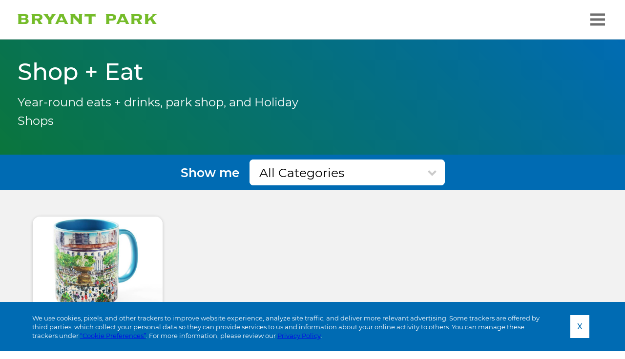

--- FILE ---
content_type: text/html; charset=UTF-8
request_url: https://bryantpark.org/shop-eat/P80
body_size: 5898
content:



    
    
        <!doctype html>
<html lang="en-US" prefix="og: https://ogp.me/ns# fb: https://ogp.me/ns/fb#">
<head>
    <meta charset="utf-8">
    <meta name="viewport" content="width=device-width, initial-scale=1">
    <link rel="icon" type="image/x-icon" href="/favicon.png">

    
    <script>
        const docReady = (callback) => {
            if(document.readyState !== "loading"){callback();} else {
                document.addEventListener("DOMContentLoaded", callback);
            }
        };
    </script>

     
    
        
        	
    

    
        <title>Shop + Eat</title>
        

    

    
        <meta name="description" content="Bryant Park is located between 40th and 42nd Streets and Fifth and Sixth Avenues behind the New York Public Library&#039;s Stephen A. Schwarzman building.">
        

    

    
        <meta name="robots" content="noindex,follow">
    

    
        <meta property="og:type" content="website">
    
    
    
        <meta property="og:image" content="/images/cache/assets/uploads/images/meta/Wafels-kiosk-Bryant-Park_lores_2018-05-24_Angelito-Jusay_4-700x467-1200x627.jpg">
    


        
            <meta name="robots" content="noindex,follow">
        
    
    

     
    
    
    
    <link rel="preload" crossorigin="anonymous" href="/assets/fonts/montserrat-v18-latin-regular.woff" as="font" type="font/woff" />
    <link rel="preload" crossorigin="anonymous" href="/assets/fonts/montserrat-v18-latin-500.woff" as="font" type="font/woff" />
    <link rel="preload" crossorigin="anonymous" href="/assets/fonts/montserrat-v18-latin-600.woff" as="font" type="font/woff" />
    <link rel="preload" crossorigin="anonymous" href="/assets/fonts/montserrat-v18-latin-700.woff" as="font" type="font/woff" />
    <link rel="preload" crossorigin="anonymous" href="/assets/fonts/slick.woff" as="font" type="font/woff" />

    
    <link href="/assets/css/site.min.css" rel="stylesheet" media="all">

     
    
    
    
    
        
    

    
    
    <meta name="facebook-domain-verification" content="u44w3kxwba4fwow12qq2uw1geueay0" />

    
    

    
    

        <!-- Meta Pixel Code -->
        <script>
        !function(f,b,e,v,n,t,s)
        {if(f.fbq)return;n=f.fbq=function(){n.callMethod?
        n.callMethod.apply(n,arguments):n.queue.push(arguments)};
        if(!f._fbq)f._fbq=n;n.push=n;n.loaded=!0;n.version='2.0';
        n.queue=[];t=b.createElement(e);t.async=!0;
        t.src=v;s=b.getElementsByTagName(e)[0];
        s.parentNode.insertBefore(t,s)}(window, document,'script',
        'https://connect.facebook.net/en_US/fbevents.js');
        fbq('init', '804839907740947');
        fbq('track', 'PageView');
        </script>
        <noscript><img height="1" width="1" style="display:none" src=https://www.facebook.com/tr?id=804839907740947&ev=PageView&noscript=1 /></noscript>
        <!-- End Meta Pixel Code -->

    
</head>
<body  class="landingPage">

    <noscript><img height="1" width="1" style="display:none" src="https://www.facebook.com/tr?id=179195597439490&ev=PageView&noscript=1"/></noscript>

    
    
    

    
    <div class="skipNavigation">
        <a href="#siteContent">Skip to main content</a>
    </div>

    
    



    

    <div class="cookieNoticeWrapper">
        <div class="cookieNoticeFormWrapper">
            <div class="constrainedWidth">

                <div class="cookieNotice">
                    <div>
                        <div class="cookieNoticeText" style="font-size: 1.3rem;max-width: 125rem;">
                            We use cookies, pixels, and other trackers to improve website experience, analyze site traffic, and deliver more relevant advertising.
                            Some trackers are offered by third parties, which collect your personal data so they can provide services to us and information about
                            your online activity to others. You can manage these trackers under <a href="/contact-us/cookie-preferences">“Cookie Preferences”</a>.
                            For more information, please review our <a href="/contact-us/privacy-policy">Privacy Policy</a>.
                        </div>
                    </div>
                    <div>
                        <div class="cookieNoticeButtons">
                            <div>
                                <form id="cookieConsentFormAccept" method="post" action="https://bryantpark.org/shop-eat/P80"  >
<div class='hiddenFields'>
<input type="hidden" name="ACT" value="10" />
<input type="hidden" name="RET" value="/uE9ZtYfSqQpcsEPjAm1HeCtD8PswUwP5RbDJtxsDa8=" />
<input type="hidden" name="consent_names" value="Jo1lnyfbb7Ho4qaCqLpiHfSh46Gl7xnv2VlulMZ1QiNRQwl2QdtQxNGg+Ga3xvjIA0Qbe4/NdHo1wCPUPSLDOxSWOLylPoT5oFYOmvWOy4iPbTkoOrTPrrcLirJhldbS" />
<input type="hidden" name="site_id" value="1" />
<input type="hidden" name="csrf_token" value="" />
</div>


                                    
                                        <input type="hidden" name="ee:cookies_functionality" value="y" class="cookieNoticeInput">
                                    
                                        <input type="hidden" name="ee:cookies_performance" value="y" class="cookieNoticeInput">
                                    
                                        <input type="hidden" name="ee:cookies_targeting" value="y" class="cookieNoticeInput">
                                    
                                    <button class="button acceptButton buttonSmall outlineButton" style="--button-right-padding: 1em;--button-left-padding: 1em;">X</button>
                                </form>
                            </div>
                        </div>
                    </div>
                </div>

            </div>
        </div>
    </div>





    
    <div id="siteWrapper">

        
        <header class="siteHeader" id="siteHeader" role="banner">

            
            <div class="pageSection bannerContentsWrapper" id="bannerContentsWrapper">
                <div class="constrainedWidth">
                    <div class="bannerContents">
                        <div class="bannerContentsLeft">
                            <a href="/" class="logo" title="Home Page">
								<img src="/assets/graphics/bryant-park-green-logo.svg" alt="" style="width: 285px" width="285" height="21">
							</a>
                        </div>
                        <div class="bannerContentsCenter"></div>
                        <div class="bannerContentsRight">
                            <nav class="navigation" id="siteMainNavigation">
                                <button aria-expanded="false" aria-controls="menu" id="hamburgerButton">
		                            <svg aria-label="Menu" viewBox="0 0 40 40" width="40" height="40">
    <line x1="5" y1="10" x2="35" y2="10" stroke="#6f6f6f" stroke-width="5" class="line line-1" />
    <line x1="5" y1="20" x2="35" y2="20" stroke="#6f6f6f" stroke-width="5" class="line line-2" />
    <line x1="5" y1="30" x2="35" y2="30" stroke="#6f6f6f" stroke-width="5" class="line line-3" />
</svg>
                                </button>

                                <ul id="menu" class="siteMainMenu dropDownMenu" hidden>
                                    <li><a href="/calendar">Things to Do</a></li>
                                    <li><a href="/shop-eat">Shop + Eat</a></li>
                                    <li><a href="https://shop.bryantpark.org" rel="external" class="headerParkShopLink">Park Shop</a></li>
                                    <li>
                                        <form id="searchForm" class="noPrint" method="post" action="https://bryantpark.org/"  >
<div class='hiddenFields'>
<input type="hidden" name="ACT" value="29" />
<input type="hidden" name="RES" value="15" />
<input type="hidden" name="meta" value="OWs7o6bMel3pmQdbgLOWnfU+j4olMRqQCfHFeYKhsjsOkXSjSSaS7fm6aA3wJrL9S5+Nxg8Z34sBf26w0rzpuqC99ZjcSMetU3YX6niSuxf7SwEqo+3GGQPLdFa4M3CBfQL19fxEgxxsnxkT/UKcNSBnJY2AYo6O/[base64]/Ausb1PAMZgc6NFXpUdf9chNcihQBbtqUAvvOYGk4GpcMPw4NEMo3WRXQP9meXq37Pe6zAoEG7bQ29lSBkq4ZgM8LfpDhcCvZW1o8PZHreorBzmN9n3C+bxAFJNdiQjJHiydTOwe5okhyomggDo+7mQp7k8AxTLh84qzdvyAWiE=" />
<input type="hidden" name="site_id" value="1" />
<input type="hidden" name="csrf_token" value="" />
</div>

<script type="text/javascript">
//<![CDATA[

var firstcategory = 1;
var firststatus = 1;

function changemenu(index)
{
	var categories = new Array();

	var i = firstcategory;
	var j = firststatus;

	var theSearchForm = false

	if (document.searchform)
	{
		theSearchForm = document.searchform;
	}
	else if (document.getElementById('searchForm'))
	{
		theSearchForm = document.getElementById('searchForm');
	}

	if (theSearchForm.elements['channel_id'])
	{
		var channel_obj = theSearchForm.elements['channel_id'];
	}
	else
	{
		var channel_obj = theSearchForm.elements['channel_id[]'];
	}

	var channels = channel_obj.options[index].value;

	var reset = 0;

	for (var g = 0; g < channel_obj.options.length; g++)
	{
		if (channel_obj.options[g].value != 'null' &&
			channel_obj.options[g].selected == true)
		{
			reset++;
		}
	}

	with (theSearchForm.elements['cat_id[]'])
	{	
		if (channels == "3")
		{	
			categories[i] = new Option("-------", ""); i++; 
			categories[i] = new Option("Arts + Culture", "509"); i++; 
			categories[i] = new Option("Classes", "516"); i++; 
			categories[i] = new Option("Every day", "505"); i++; 
			categories[i] = new Option("Fitness", "522"); i++; 
			categories[i] = new Option("Kids", "507"); i++; 
			categories[i] = new Option("Winter Village", "508"); i++; 

		} // END if channels

		
		if (channels == "5")
		{	
			categories[i] = new Option("-------", ""); i++; 
			categories[i] = new Option("Holiday Shops", "534"); i++; 
			categories[i] = new Option("Seasonal", "520"); i++; 
			categories[i] = new Option("The Lodge", "483"); i++; 
			categories[i] = new Option("Year-round", "519"); i++; 

		} // END if channels

		
		if (channels == "4")
		{	
			categories[i] = new Option("-------", ""); i++; 
			categories[i] = new Option("Bank of America Winter Village", "529"); i++; 
			categories[i] = new Option("Bryant Park Shop", "533"); i++; 
			categories[i] = new Option("Classes", "493"); i++; 
			categories[i] = new Option("Fitness", "498"); i++; 
			categories[i] = new Option("Games", "499"); i++; 
			categories[i] = new Option("Kids", "496"); i++; 
			categories[i] = new Option("Literary", "517"); i++; 
			categories[i] = new Option("Live Performances", "489"); i++; 
			categories[i] = new Option("Market", "531"); i++; 
			categories[i] = new Option("Movies", "518"); i++; 
			categories[i] = new Option("Parades", "528"); i++; 

		} // END if channels

		
		if (channels == "1")
		{	

		} // END if channels

		
		if (reset > 1)
		{
			 categories = new Array();
		}

		spaceString = eval("/!-!/g");

		with (theSearchForm.elements['cat_id[]'])
		{
			for (i = length-1; i >= firstcategory; i--)
				options[i] = null;

			for (i = firstcategory; i < categories.length; i++)
			{
				options[i] = categories[i];
				options[i].text = options[i].text.replace(spaceString, String.fromCharCode(160));
			}

			options[0].selected = true;
		}

	}
}

//]]>
</script>

		
                                            <input name="keywords" id="searchKeywords" type="text" aria-label="Keywords" placeholder="search" autocomplete="off" inputmode="search">
                                            <button id="submitSearch" title="submit search term"><svg xmlns="http://www.w3.org/2000/svg" viewBox="0 0 512 512" fill="#006bb2">
    <path d="M505 442.7L405.3 343c-4.5-4.5-10.6-7-17-7H372c27.6-35.3 44-79.7 44-128C416 93.1 322.9 0 208 0S0 93.1 0 208s93.1 208 208 208c48.3 0 92.7-16.4 128-44v16.3c0 6.4 2.5 12.5 7 17l99.7 99.7c9.4 9.4 24.6 9.4 33.9 0l28.3-28.3c9.4-9.4 9.4-24.6.1-34zM208 336c-70.7 0-128-57.2-128-128 0-70.7 57.2-128 128-128 70.7 0 128 57.2 128 128 0 70.7-57.2 128-128 128z"/>
</svg></button>
                                        </form>
                                    </li>
                                </ul>

                            </nav>
                        </div>
                    </div>
                </div>
            </div>

        </header>
        
        
        <main class="siteContent" id="siteContent" tabindex="-1">

            
    

    

    

    

    

    

        

            
            

        

    

    

    

    

    

    

    

    

    

    

    

    

    

    

    

    

    

    

    

        

            
            

        

    



            
              
       





    

    
    

    
    

    
    

    
    

    
    
    

    
    
    <div class="pageSection pageBannerWrapper psBgHgradGreenBlue">
        <div class="constrainedWidth">
            <div class="pageBanner">
                <div class="pageBannerLeft">
                    <div class="pageBannerText">
                        <h1>Shop + Eat</h1>
                        <div class="bannerSecondaryTitle">Year-round eats + drinks, park shop, and Holiday Shops</div>
                    </div>
                </div>
                <div class="pageBannerRight"></div>
            </div>
        </div>
    </div>




    <div class="categorySelectFilter">
        <div class="filterFieldWrapper">
            <div>Show me</div>
            <div>
                <nav aria-label="Shop and Eat Categories" class="catMenuNav">
    <ul id="catMenu">
        <li class="dropdown">
            <button class="catsDropdownToggle">
                <span>All Categories</span>
                <span><svg version="1.1" xmlns="http://www.w3.org/2000/svg" width="32" height="32" viewBox="0 0 32 32">
    <path fill="#333333" d="M9.914 11.086l-2.829 2.829 8.914 8.914 8.914-8.914-2.828-2.828-6.086 6.086z"></path>
</svg></span>
            </button>
             <ul class="subCatsDropdown">
                                <li><a href="/shop-eat">All Categories</a></li><li class="dropdown">
                                            <button class="catsDropdownToggle">
                                                <span>Year-round</span>
                                                <span><svg version="1.1" xmlns="http://www.w3.org/2000/svg" width="32" height="32" viewBox="0 0 32 32">
    <path fill="#333333" d="M9.914 11.086l-2.829 2.829 8.914 8.914 8.914-8.914-2.828-2.828-6.086 6.086z"></path>
</svg></span>
                                            </button>
                                            <ul class="subCatsDropdown">
                                                <li><a href="/shop-eat/category/year-round">All Year-round</a></li></ul></li><li class="dropdown">
                                            <button class="catsDropdownToggle">
                                                <span>Seasonal</span>
                                                <span><svg version="1.1" xmlns="http://www.w3.org/2000/svg" width="32" height="32" viewBox="0 0 32 32">
    <path fill="#333333" d="M9.914 11.086l-2.829 2.829 8.914 8.914 8.914-8.914-2.828-2.828-6.086 6.086z"></path>
</svg></span>
                                            </button>
                                            <ul class="subCatsDropdown">
                                                <li><a href="/shop-eat/category/seasonal">All Seasonal</a></li><li><a href="/shop-eat/category/the-lodge">The Lodge</a></li><li><a href="/shop-eat/category/holiday-shops">Holiday Shops</a></li></ul></li></ul></li></ul>
        </li>
    </ul>
</nav>
            </div>
        </div>
    </div>

    



    
    <div class="pageSection sectionLightGray businessCardsPageSlice">
        <div class="constrainedWidth">

            
    
        <ul class="cardsWrapper cardsFourWide">
    
        

            <li class="card businessCard linkedCard  highlightCard">
                
                <div class="cardTextOuter">
                    <div class="cardText">
                        <div class="cardHeader">
        <h2 class="cardTitle"><a href="/shop-eat/bryant-park-shop" class="cardMainLink">Bryant Park Shop</a></h2>
        
    </div>
                        <div class="cardCopy"></div>
                        <div class="cardFooter"></div>
                    </div>
                </div>
                <div class="cardImageOuter">
                    
                    <div class="cardImage">
                        
        <div class="ratioWrapper ratio70">
            <div>
                

                    
                        
                            <div class="objectFitImage">
                                
                                    

    <img 
            data-src="/images/cache/assets/uploads/images/general/Mug-700x623.jpg"
            src="data:image/svg+xml,%3Csvg%20xmlns='http://www.w3.org/2000/svg'%20viewBox='0%200%20700%20623'%3E%3C/svg%3E"
            width="700"
            height="623"
        
        data-srcset="/images/cache/assets/uploads/images/general/Mug-700x623.jpg 700w,
                    /images/cache/assets/uploads/images/general/Mug-550x490.jpg 550w,
                    /images/cache/assets/uploads/images/general/Mug-400x356.jpg 400w"
        alt="">



                                
                            </div>
                        
                    

                

            </div>
        </div>
    
                    </div>
                </div>

            </li>

        
    
            <li class="card fillerCard"></li>
            <li class="card fillerCard"></li>
            <li class="card fillerCard"></li>
            <li class="card fillerCard"></li>
        </ul>
    





    
    

    
    

    
    

    
    

    
    

    
    

    
    






        </div>
    </div>


        </main>

        
        <footer class="siteFooter" id="siteFooter">

            <div class="footerUpper">
                <div class="constrainedWidth">
                    <div class="footerUpperContents">
                        <div>
                            <div class="footerMenuHeader"><a href="/the-park">The Park</a></div>
                            <ul class="footerMenu">
                                <li class="first"><a href="/the-park/hours-and-directions">Hours and Directions</a></li>
<li><a href="/the-park/rules-and-regulations">Rules &amp; Regulations</a></li>
<li><a href="/the-park/accessiblity">Accessibility</a></li>
<li><a href="/the-park/history">History</a></li>
<li><a href="/the-park/horticulture">Horticulture </a></li>
<li><a href="/the-park/the-grounds">The Grounds</a></li>
<li class="last"><a href="/the-park/newsletter">Newsletter</a></li>

                                <li><a href="/map">Map</a></li>
                            </ul>
                        </div>
                        <div>
                            <div class="footerMenuHeader"><a href="/about-us">About Us</a></div>
                            <ul class="footerMenu">
                                <li class="first"><a href="/about-us/management-and-board">Management + Board</a></li>
<li><a href="/about-us/job-openings">Job Openings + RFPs</a></li>
<li><a href="/about-us/awards-and-press">Awards &amp; Press</a></li>
<li><a href="/about-us/brand-partnerships">Brand Partnerships</a></li>
<li><a href="/about-us/film-photography">Film &amp; Photography</a></li>
<li class="last"><a href="/about-us/hold-an-event">Activations + Pop-Ups</a></li>

                            </ul>
                        </div>
                        <div>
                            <div class="footerMenuHeader"><a href="/activities">Activities</a></div>
                            <ul class="footerMenu">
                                
                                    <li><a href="/activities/category/arts-culture">Arts + Culture</a></li>
                                
                                    <li><a href="/activities/category/classes">Classes</a></li>
                                
                                    <li><a href="/activities/category/everyday">Every day</a></li>
                                
                                    <li><a href="/activities/category/fitness">Fitness</a></li>
                                
                                    <li><a href="/activities/category/kids">Kids</a></li>
                                
                                    <li><a href="/activities/category/winter-village">Winter Village</a></li>
                                
                            </ul>
                        </div>
                        <div>
                            <div class="footerMenuHeader"><a href="/contact-us">Contact Us</a></div>
                            <ul class="footerMenu">
                                <li class="first"><a href="/contact-us/general-info">Main</a></li>
<li><a href="/contact-us/press-contact">Press</a></li>
<li><a href="/contact-us/events-contact-info">Events</a></li>
<li><a href="/contact-us/winter-village-contact-info">Winter Village</a></li>
<li><a href="/contact-us/terms-of-use">Terms of Use</a></li>
<li><a href="/contact-us/privacy-policy">Privacy Policy</a></li>
<li class="last"><a href="/contact-us/cookie-preferences">Cookie Preferences</a></li>

                            </ul>
                        </div>
                        <div>
                            <div class="footerMenuHeader"><a href="https://34thstreet.org" rel="external">34th Street</a></div>
                            <ul class="footerMenu">
								<li class="first last"><a href="/34th-street/visit-34th-street">Visit 34th Street</a></li>

                            </ul>
                        </div>
                    </div>
                </div>
            </div>

            <div class="footerLower">
                <div class="constrainedWidth">
                    <div class="footerLowerContents">
                        <div>
                            <img data-src="/assets/graphics/bryant-park-footer-logo.svg" alt="" style="width:135px;">
                        </div>
                    </div>
                </div>
            </div>

        </footer>

    </div>

    
    <script src="/assets/js/jquery.3.7.1.min.js" rel="preload" crossorigin="anonymous"></script>
	
	
    

    
    <script src="/assets/js/site.min.js" rel="preload" crossorigin="anonymous"></script>

     
    
        
        <script src="/assets/js/categoryDropdownMenu.js"></script>
    
    

    
    
    

</body>
</html>


    
    





--- FILE ---
content_type: text/css
request_url: https://bryantpark.org/assets/css/site.min.css
body_size: 25440
content:
@charset "UTF-8";:root{font-kerning:normal;font-size:62.5%;font-variant-ligatures:normal;-moz-osx-font-smoothing:grayscale;-webkit-font-smoothing:antialiased;-webkit-text-size-adjust:none;scroll-behavior:smooth}*,:after,:before{box-sizing:border-box;margin:0;outline:none;padding:0;zoom:1}:focus-visible{outline:2px solid currentColor;outline-offset:1px}::placeholder{color:currentColor}[hidden]{display:none}address{all:unset}iframe{max-height:100%;max-width:100%}p{margin:0 0 1.3em}p:last-of-type{margin-bottom:0}a,a:active,a:focus-visible,a:hover{color:currentColor;text-decoration:underline;text-decoration-color:initial;text-decoration-thickness:1px;text-underline-offset:.15em}img{max-width:100%;opacity:1;transition:opacity .05s}img[width]{width:auto}img[width][height]{height:auto}img[data-src]{opacity:0}a img{border:none;outline:none}table{border:none;border-collapse:collapse;border-spacing:0;font-family:inherit;font-size:inherit;line-height:inherit;width:100%}td{vertical-align:top}td,th{border:none;padding:.25rem .5rem}th{text-align:left;vertical-align:bottom}ol,ul{text-align:left}ol,ol ol,ul,ul ul{margin:1rem 0 1rem 1rem;padding:0 0 0 1rem}ul{list-style:disc}@font-face{font-family:slick;font-style:normal;font-weight:400;src:url(/assets/fonts/slick.woff) format("woff")}@font-face{font-display:swap;font-family:Montserrat;font-style:normal;font-weight:400;src:local(""),url(/assets/fonts/montserrat-v18-latin-regular.woff) format("woff")}@font-face{font-display:swap;font-family:Montserrat;font-style:normal;font-weight:500;src:local(""),url(/assets/fonts/montserrat-v18-latin-500.woff) format("woff")}@font-face{font-display:swap;font-family:Montserrat;font-style:normal;font-weight:600;src:local(""),url(/assets/fonts/montserrat-v18-latin-600.woff) format("woff")}@font-face{font-display:swap;font-family:Montserrat;font-style:normal;font-weight:700;src:local(""),url(/assets/fonts/montserrat-v18-latin-700.woff) format("woff")}@font-face{font-display:swap;font-family:Montserrat;font-style:normal;font-weight:800;src:local(""),url(/assets/fonts/montserrat-v18-latin-800.woff) format("woff")}:root{--clamp-min-val:500;--clamp-min-px:500px;--clamp-max-val:1500;--clamp-max-px:1500px;--below-clamp:1;--within-clamp:0;--above-clamp:0}@media only screen and (min-width:500px){:root{--below-clamp:0;--within-clamp:1;--above-clamp:0}}@media only screen and (min-width:1500px){:root{--below-clamp:0;--within-clamp:0;--above-clamp:1}}:root{--heading-font:"Montserrat","Trebuchet MS","Helvetica Neue",Helvetica,Arial,sans-serif;--font-general-serif:"Palatino Linotype","Book Antiqua",Palatino,serif;--font-general-sans:"Montserrat","Trebuchet MS","Helvetica Neue",Helvetica,Arial,sans-serif;--font-menu:"Montserrat","Trebuchet MS","Helvetica Neue",Helvetica,Arial,sans-serif;--font-display:"Montserrat","Trebuchet MS","Helvetica Neue",Helvetica,Arial,sans-serif;--font-buttons:"Montserrat","Trebuchet MS","Helvetica Neue",Helvetica,Arial,sans-serif;--body-font:var(--font-general-sans);--body-font-weight:400;--body-line-height:1.6;--body-color:#595959;--tight-line-height:1.3;--neutral-0:#fff;--neutral-1:#f2f2f2;--neutral-2:#d9d9d9;--neutral-3:#bfbfbf;--neutral-4:#a6a6a6;--neutral-5:#8c8c8c;--neutral-6:#737373;--neutral-7:#595959;--neutral-8:#404040;--neutral-9:#262626;--neutral-10:#0d0d0d;--error:#c71619;--warning:#e64f0c;--caution:#e64f0c;--notice:#e0d000;--success:#0e9500;--default-bg:#fff;--default-clr:var(--body-color);--white:#fff;--light-gray:#f2f2f2;--light-gray-d1:#e9e9e9;--medium-gray:#e6e6e6;--medium-gray-d1:#e0e0e0;--charcoal:#191718;--charcoal-d1:#000;--bright-green:#0bda6c;--bright-green-d1:#0aca64;--medium-green:#0a753c;--medium-green-d1:#096132;--dark-green:#004747;--dark-green-d1:#002d2d;--pale-blue:#a7c1e4;--pale-blue-d1:#a0b9db;--intense-light-blue:#45abe0;--intense-light-blue-d1:#42a3d5;--light-blue:#0b81da;--light-blue-d1:#0a7bd1;--medium-blue:#006bb3;--medium-blue-d1:#0065a8;--medium-winter-blue:#0080c6;--medium-winter-blue-d1:#007abc;--dark-blue:#0c1179;--dark-blue-d1:#0b0f6f;--dark-winter-blue:#04417f;--dark-winter-blue-d1:#043b74;--dark-orange:#fe3b1f;--dark-orange-d1:#f4381d;--dark-pink:#d80077;--dark-pink-d1:#ce0072;--bank-red:#e31836;--bank-red-d1:#e31836;--bank-dark-red:#af132b;--bank-dark-red-d1:#a81229;--purple:#574792;--gold:#fab700;--red:#e61a4d;--red2:#e31836;--dark-red2:#af132b;--bluegreen-gradient-tl:linear-gradient(135deg,var(--medium-blue) 0%,var(--medium-green) 100%);--bluegreen-gradient-tr:linear-gradient(225deg,var(--medium-blue) 0%,var(--medium-green) 100%);--bluegreen-gradient-br:linear-gradient(315deg,var(--medium-blue) 0%,var(--medium-green) 100%);--bluegreen-gradient-bl:linear-gradient(45deg,var(--medium-blue) 0%,var(--medium-green) 100%);--goldgreen-gradient-tl:linear-gradient(135deg,var(--gold) 0%,var(--medium-green) 100%);--goldgreen-gradient-tr:linear-gradient(225deg,var(--gold) 0%,var(--medium-green) 100%);--goldgreen-gradient-br:linear-gradient(315deg,var(--gold) 0%,var(--medium-green) 100%);--goldgreen-gradient-bl:linear-gradient(45deg,var(--gold) 0%,var(--medium-green) 100%);--blue-vgrad:linear-gradient(0deg,var(--medium-winter-blue) 0%,var(--dark-winter-blue) 100%);--purple-blue-vgrad:linear-gradient(0deg,#005e96 0%,var(--purple) 100%);--blue-green-vgrad:linear-gradient(0deg,#007b71,#005e96);--blue-green-hgrad:linear-gradient(45deg,var(--medium-blue) 0%,var(--medium-green) 100%);--green-blue-hgrad:linear-gradient(45deg,var(--medium-green) 0%,var(--medium-blue) 100%);--mn-charcoal:var(--charcoal);--sky-blue:var(--pale-blue);--mn-sky-blue:var(--intense-light-blue);--intense-sky-blue:var(--intense-light-blue);--wv-medium-blue:var(--medium-winter-blue);--winter-blue:var(--medium-winter-blue);--wv-dark-blue:var(--dark-winter-blue);--yoga-dark-orange:var(--dark-orange);--yoga-dark-pink:var(--dark-pink);--arrow-color:var(--body-color);--overlay-color:#4d4d4db3;--placeholder-color:grey;--rule-color:#333;--table-border-color:#333;--focus-color:var(--medium-blue);--box-shadow:0 0.1rem 0.6rem 0 #0003;--box-shadow-raised:0 0.7rem 1rem 0 #0003;--content-column-column-gap:8rem}.headingLevel1,.headingLevel2,.headingLevel3,.headingLevel4,.headingLevel5,.headingStyle1,.headingStyle2,.headingStyle3,.headingStyle4,.headingStyle5,h1,h2,h3,h4,h5{--heading-line-height:1.3;--heading-font-weight:500}.headingLevel1,.headingStyle1,h1{--font-min-val:3.98;--font-max-val:4.98}.headingLevel2,.headingStyle2,h2{--font-min-val:3.32;--font-max-val:4.15}.fieldGroupSecondaryPartners h2,.headingLevel3,.headingStyle3,h3{--font-min-val:2.5;--font-max-val:3.2}.headingLevel4,.headingStyle4,h4{--font-min-val:2.3;--font-max-val:2.4}.bluegreenHeaderBottomLeft a,.bluegreenHeaderBottomRight a,.bluegreenHeaderTopLeft a,.bluegreenHeaderTopRight a,.goldgreenHeaderBottomLeft a,.goldgreenHeaderBottomRight a,.goldgreenHeaderTopLeft a,.goldgreenHeaderTopRight a,.headingLevel1 a,.headingLevel2 a,.headingLevel3 a,.headingLevel4 a,.headingLevel5 a,.headingStyle1 a,.headingStyle2 a,.headingStyle3 a,.headingStyle4 a,.headingStyle5 a,.largeHeader a,h1 a,h2 a,h3 a,h4 a,h5 a{text-decoration:none}.bluegreenHeaderBottomLeft,.bluegreenHeaderBottomRight,.bluegreenHeaderTopLeft,.bluegreenHeaderTopRight,.goldgreenHeaderBottomLeft,.goldgreenHeaderBottomRight,.goldgreenHeaderTopLeft,.goldgreenHeaderTopRight,.largeHeader{--_font-min-val:3.75;--_font-max-val:6;--fluid-font-size:calc(((var(--below-clamp) * var(--_font-min-val)) * 1rem) + (var(--within-clamp) * ((var(--_font-min-val) * 1rem) + (((var(--_font-max-val, 2) - var(--_font-min-val)) * 10) * ((100vw - var(--clamp-min-px)) / (var(--clamp-max-val) - var(--clamp-min-val)))))) + ((var(--above-clamp) * var(--_font-max-val)) * 1rem));clear:both;font-family:var(--heading-font);font-optical-sizing:auto;font-size:var(--fluid-font-size);font-weight:400;line-height:1.05;margin:0 0 var(--common-spacing-medium) 0;text-transform:uppercase;width:100%}.bluegreenHeaderBottomLeft:last-child,.bluegreenHeaderBottomRight:last-child,.bluegreenHeaderTopLeft:last-child,.bluegreenHeaderTopRight:last-child,.goldgreenHeaderBottomLeft:last-child,.goldgreenHeaderBottomRight:last-child,.goldgreenHeaderTopLeft:last-child,.goldgreenHeaderTopRight:last-child{margin-bottom:0}.bluegreenHeaderBottomLeft,.bluegreenHeaderBottomRight,.bluegreenHeaderTopLeft,.bluegreenHeaderTopRight,.goldgreenHeaderBottomLeft,.goldgreenHeaderBottomRight,.goldgreenHeaderTopLeft,.goldgreenHeaderTopRight{-webkit-background-clip:text;background-clip:text;color:#0000;display:inline-block}.bluegreenHeaderBottomLeft,.bluegreenHeaderBottomRight,.bluegreenHeaderTopLeft,.bluegreenHeaderTopRight{background-color:var(--medium-blue)}.bluegreenHeaderTopLeft{background-image:var(--bluegreen-gradient-tl)}.bluegreenHeaderTopRight{background-image:var(--bluegreen-gradient-tr)}.bluegreenHeaderBottomRight{background-image:var(--bluegreen-gradient-br)}.bluegreenHeaderBottomLeft{background-image:var(--bluegreen-gradient-bl)}.goldgreenHeaderBottomLeft,.goldgreenHeaderBottomRight,.goldgreenHeaderTopLeft,.goldgreenHeaderTopRight{background-color:var(--gold)}.goldgreenHeaderTopLeft{background-image:var(--goldgreen-gradient-tl)}.goldgreenHeaderTopRight{background-image:var(--goldgreen-gradient-tr)}.goldgreenHeaderBottomRight{background-image:var(--goldgreen-gradient-br)}.goldgreenHeaderBottomLeft{background-image:var(--goldgreen-gradient-bl)}.headingLevel1+p,.headingLevel2+p,.headingLevel3+p,.headingLevel4+p,.headingLevel5+p,.headingStyle1+p,.headingStyle2+p,.headingStyle3+p,.headingStyle4+p,.headingStyle5+p,h1+p,h2+p,h3+p,h4+p,h5+p{margin-top:1.3em}.bluegreenHeaderBottomLeft a,.bluegreenHeaderBottomRight a,.bluegreenHeaderTopLeft a,.bluegreenHeaderTopRight a,.card a,.goldgreenHeaderBottomLeft a,.goldgreenHeaderBottomRight a,.goldgreenHeaderTopLeft a,.goldgreenHeaderTopRight a{text-decoration:none}.psBgWhite .headingLevel2,.psBgWhite .headingStyle2,.psBgWhite h2,.sectionStyle1 .headingLevel2,.sectionStyle1 .headingStyle2,.sectionStyle1 h2,.whitePageSlice .headingLevel2,.whitePageSlice .headingStyle2,.whitePageSlice h2{--heading-color:var(--medium-blue);font-weight:600}.bannerSecondaryTitle{color:#fff;font-size:2.4rem;margin:var(--common-spacing-xsmall) 0 var(--common-spacing-xsmall) 0}.headingLevel1,.headingLevel2,.headingLevel3,.headingLevel4,.headingLevel5,.headingStyle1,.headingStyle2,.headingStyle3,.headingStyle4,.headingStyle5,body,h1,h2,h3,h4,h5{--_font-min-val:var(--font-min-val,1.6);--_font-max-val:var(--font-max-val,2);--fluid-font-size:calc(((var(--below-clamp) * var(--_font-min-val)) * 1rem) + (var(--within-clamp) * ((var(--_font-min-val) * 1rem) + (((var(--_font-max-val, 2) - var(--_font-min-val)) * 10) * ((100vw - var(--clamp-min-px)) / (var(--clamp-max-val) - var(--clamp-min-val)))))) + ((var(--above-clamp) * var(--_font-max-val)) * 1rem));font-optical-sizing:auto}body{--body-font-size:var(--fluid-font-size);color:var(--body-color);font-family:var(--body-font);font-size:var(--fluid-font-size,2rem);font-weight:var(--body-font-weight);line-height:var(--body-line-height)}.headingLevel1,.headingLevel2,.headingLevel3,.headingLevel4,.headingLevel5,.headingStyle1,.headingStyle2,.headingStyle3,.headingStyle4,.headingStyle5,h1,h2,h3,h4,h5{--_heading-color:var(--heading-color,currentColor);--_heading-font:var(--heading-font,var(--body-font));--_heading-font-weight:var(--heading-font-weight,var(--body-font-weight));--_heading-line-height:var(--heading-line-height,var(--body-line-height));clear:both;color:var(--_heading-color);font-family:var(--_heading-font);font-size:var(--fluid-font-size);font-weight:var(--_heading-font-weight);line-height:var(--_heading-line-height);margin:0;width:100%}body{background:#fff;color:var(--default-clr);margin:0;min-height:100vh;overflow-x:hidden;padding:0;position:relative;scroll-behavior:smooth;-webkit-overflow-scrolling:touch}@media screen and (prefers-reduced-motion:reduce){body{scroll-behavior:auto}}#siteWrapper{display:grid;grid-template-areas:"header" "main" "footer";grid-template-columns:1fr;grid-template-rows:minmax(1rem,auto) 1fr minmax(1rem,auto);max-width:100vw;min-height:100vh;position:relative;width:100%}#siteHeader{grid-area:header;z-index:950}#siteContent{display:flex;flex-direction:column;grid-area:main}#siteFooter{grid-area:footer}#siteContent,#siteFooter,#siteHeader{max-width:100vw;position:relative;width:100%}.slick-slider{box-sizing:border-box;touch-action:pan-y;-webkit-user-select:none;user-select:none}.slick-list,.slick-slider{display:block;position:relative}.slick-list{margin:0;overflow:hidden;padding:0}.slick-list:focus{outline:0}.slick-list.dragging{cursor:pointer;cursor:hand}.slick-slider .slick-list,.slick-slider .slick-track{transform:translateZ(0)}.slick-track{align-items:center;display:block;left:0;margin-left:auto;margin-right:auto;position:relative;top:0}.slick-track:after,.slick-track:before{content:"";display:table}.slick-track:after{clear:both}.slick-loading .slick-track{visibility:hidden}.slick-slide{display:none;float:left;height:100%;min-height:1px}[dir=rtl] .slick-slide{float:right}.slick-slide img{display:block}.slick-slide.slick-loading img{display:none}.slick-slide.dragging img{pointer-events:none}.slick-initialized .slick-slide{display:block}.slick-loading .slick-slide{visibility:hidden}.slick-vertical .slick-slide{border:1px solid #0000;display:block;height:auto}.slick-arrow.slick-hidden{display:none}.slick-loading .slick-list{background:#fff url(/assets/graphics/loader.svg) 50% no-repeat}.slick-next,.slick-prev{align-items:center;background-color:initial;border:none;border-radius:50%;cursor:pointer;display:flex;flex:none;flex-wrap:wrap;height:4rem;justify-content:center;position:absolute;text-indent:-10000px;top:calc(50% - 2rem);width:4rem;z-index:900}.slick-next:focus,.slick-prev:focus{outline:1px solid #9e9e9e;outline-offset:1px}.slick-next.slick-disabled,.slick-prev.slick-disabled{cursor:default}.slick-prev{left:0}.slick-next{right:0}.slick-next:after,.slick-prev:after{background-position:50%;background-repeat:no-repeat;background-size:3rem;content:"";display:block;filter:drop-shadow(0 0 1px rgba(0,0,0,.4));height:100%;position:relative;width:100%}.slick-prev:after{background-image:url(/assets/graphics/icons/prev2.svg)}.slick-next:after{background-image:url(/assets/graphics/icons/next2.svg)}[dir=rtl] .slick-prev{left:auto;right:0}[dir=rtl] .slick-next{left:0;right:auto}.slick-slider{margin-bottom:30px}.slick-slider.slick-dotted{margin-bottom:60px}.slick-dots{bottom:-30px;display:block;list-style:none;margin:0;padding:0;position:absolute;text-align:center;width:100%}.slick-dots li{display:inline-block;margin:0 5px;padding:0;position:relative}.slick-dots li button{background:0 0;border:0;color:#0000;cursor:pointer;display:block;font-size:0;height:20px;line-height:0;margin-left:-4px;margin-top:-4px;width:20px}.slick-dots li button:focus .slick-dot-icon,.slick-dots li button:hover .slick-dot-icon{opacity:1}.slick-dots li button:focus .slick-dot-icon:before{color:orange}.slick-dots li button .slick-dot-icon{color:#000;opacity:.25}.slick-dots li button .slick-dot-icon:before{content:"•";font-family:slick;font-size:12px;left:0;line-height:1;position:absolute;text-align:center;top:0;transition:all .05s linear}.slick-dots li.slick-active button:focus .slick-dot-icon{color:orange;opacity:1}.slick-dots li.slick-active button .slick-dot-icon{color:#000;opacity:1}.slick-sr-only{clip:rect(1px,1px,1px,1px)!important;border:0!important;clip-path:inset(50%)!important;height:1px!important;margin:-1px!important;overflow:hidden!important;padding:0!important;position:absolute!important;white-space:nowrap!important;width:1px!important}.slick-autoplay-toggle-button{background:0 0;border:0;bottom:-4rem;color:#000;cursor:pointer;opacity:.75;position:absolute;right:0;z-index:10}.slick-autoplay-toggle-button:focus,.slick-autoplay-toggle-button:hover{opacity:1}.slick-autoplay-toggle-button:focus{color:orange}.slick-autoplay-toggle-button .slick-pause-icon:before{content:"⏸";font-family:slick;font-size:24px;font-weight:400;height:26px;line-height:24px;text-align:center;width:26px}.slick-autoplay-toggle-button .slick-play-icon:before{content:"▶";font-family:slick;font-size:24px;font-weight:400;height:26px;line-height:24px;text-align:center;width:26px}.slide,.slide a{position:relative}.leaflet-image-layer,.leaflet-layer,.leaflet-marker-icon,.leaflet-marker-shadow,.leaflet-pane,.leaflet-pane>canvas,.leaflet-pane>svg,.leaflet-tile,.leaflet-tile-container,.leaflet-zoom-box{left:0;position:absolute;top:0}.leaflet-container{overflow:hidden}.leaflet-marker-icon,.leaflet-marker-shadow,.leaflet-tile{-webkit-user-select:none;user-select:none;-webkit-user-drag:none}.leaflet-tile::selection{background:#0000}.leaflet-safari .leaflet-tile{image-rendering:-webkit-optimize-contrast}.leaflet-safari .leaflet-tile-container{height:1600px;-webkit-transform-origin:0 0;width:1600px}.leaflet-marker-icon,.leaflet-marker-shadow{display:block}.leaflet-container .leaflet-overlay-pane svg{max-height:none!important;max-width:none!important}.leaflet-container .leaflet-marker-pane img,.leaflet-container .leaflet-shadow-pane img,.leaflet-container .leaflet-tile,.leaflet-container .leaflet-tile-pane img,.leaflet-container img.leaflet-image-layer{max-height:none!important;max-width:none!important;padding:0;width:auto}.leaflet-container.leaflet-touch-zoom{touch-action:pan-x pan-y}.leaflet-container.leaflet-touch-drag{touch-action:none;touch-action:pinch-zoom}.leaflet-container.leaflet-touch-drag.leaflet-touch-zoom{touch-action:none}.leaflet-container{-webkit-tap-highlight-color:transparent}.leaflet-container a{-webkit-tap-highlight-color:rgba(51,181,229,.4)}.leaflet-tile{filter:inherit;visibility:hidden}.leaflet-tile-loaded{visibility:inherit}.leaflet-zoom-box{box-sizing:border-box;height:0;width:0;z-index:800}.leaflet-overlay-pane svg{-moz-user-select:none}.leaflet-pane{z-index:400}.leaflet-tile-pane{z-index:200}.leaflet-overlay-pane{z-index:400}.leaflet-shadow-pane{z-index:500}.leaflet-marker-pane{z-index:600}.leaflet-tooltip-pane{z-index:650}.leaflet-popup-pane{z-index:700}.leaflet-map-pane canvas{z-index:100}.leaflet-map-pane svg{z-index:200}.leaflet-vml-shape{height:1px;width:1px}.lvml{behavior:url(#default#VML);display:inline-block;position:absolute}.leaflet-control{pointer-events:visiblePainted;pointer-events:auto;position:relative;z-index:800}.leaflet-bottom,.leaflet-top{pointer-events:none;position:absolute;z-index:900}.leaflet-top{top:0}.leaflet-right{right:0}.leaflet-bottom{bottom:0}.leaflet-left{left:0}.leaflet-control{clear:both;float:left}.leaflet-right .leaflet-control{float:right}.leaflet-top .leaflet-control{margin-top:10px}.leaflet-bottom .leaflet-control{margin-bottom:10px}.leaflet-left .leaflet-control{margin-left:10px}.leaflet-right .leaflet-control{margin-right:10px}.leaflet-fade-anim .leaflet-popup{opacity:0;transition:opacity .2s linear}.leaflet-fade-anim .leaflet-map-pane .leaflet-popup{opacity:1}.leaflet-zoom-animated{transform-origin:0 0}svg.leaflet-zoom-animated{will-change:transform}.leaflet-zoom-anim .leaflet-zoom-animated{transition:transform .25s cubic-bezier(0,0,.25,1)}.leaflet-pan-anim .leaflet-tile,.leaflet-zoom-anim .leaflet-tile{transition:none}.leaflet-zoom-anim .leaflet-zoom-hide{visibility:hidden}.leaflet-interactive{cursor:pointer}.leaflet-grab{cursor:grab}.leaflet-crosshair,.leaflet-crosshair .leaflet-interactive{cursor:crosshair}.leaflet-control,.leaflet-popup-pane{cursor:auto}.leaflet-dragging .leaflet-grab,.leaflet-dragging .leaflet-grab .leaflet-interactive,.leaflet-dragging .leaflet-marker-draggable{cursor:move;cursor:grabbing}.leaflet-image-layer,.leaflet-marker-icon,.leaflet-marker-shadow,.leaflet-pane>svg path,.leaflet-tile-container{pointer-events:none}.leaflet-image-layer.leaflet-interactive,.leaflet-marker-icon.leaflet-interactive,.leaflet-pane>svg path.leaflet-interactive,svg.leaflet-image-layer.leaflet-interactive path{pointer-events:visiblePainted;pointer-events:auto}.leaflet-container{background:#ddd;outline-offset:1px}.leaflet-container a{color:#0078a8}.leaflet-zoom-box{background:#ffffff80;border:2px dotted #38f}.leaflet-container{font-family:Helvetica Neue,Arial,Helvetica,sans-serif;font-size:.75rem;line-height:1.5}.leaflet-bar{border-radius:4px;box-shadow:0 1px 5px #000000a6}.leaflet-bar a{background-color:#fff;border-bottom:1px solid #ccc;color:#000;display:block;height:26px;line-height:26px;text-align:center;text-decoration:none;width:26px}.leaflet-bar a,.leaflet-control-layers-toggle{background-position:50% 50%;background-repeat:no-repeat;display:block}.leaflet-bar a:focus,.leaflet-bar a:hover{background-color:#f4f4f4}.leaflet-bar a:first-child{border-top-left-radius:4px;border-top-right-radius:4px}.leaflet-bar a:last-child{border-bottom:none;border-bottom-left-radius:4px;border-bottom-right-radius:4px}.leaflet-bar a.leaflet-disabled{background-color:#f4f4f4;color:#bbb;cursor:default}.leaflet-touch .leaflet-bar a{height:30px;line-height:30px;width:30px}.leaflet-touch .leaflet-bar a:first-child{border-top-left-radius:2px;border-top-right-radius:2px}.leaflet-touch .leaflet-bar a:last-child{border-bottom-left-radius:2px;border-bottom-right-radius:2px}.leaflet-control-zoom-in,.leaflet-control-zoom-out{font:700 18px Lucida Console,Monaco,monospace;text-indent:1px}.leaflet-touch .leaflet-control-zoom-in,.leaflet-touch .leaflet-control-zoom-out{font-size:22px}.leaflet-control-layers{background:#fff;border-radius:5px;box-shadow:0 1px 5px #0006}.leaflet-control-layers-toggle{background-image:url(/assets/graphics/leaflet/layers.png);height:36px;width:36px}.leaflet-retina .leaflet-control-layers-toggle{background-image:url(/assets/graphics/leaflet/layers-2x.png);background-size:26px 26px}.leaflet-touch .leaflet-control-layers-toggle{height:44px;width:44px}.leaflet-control-layers .leaflet-control-layers-list,.leaflet-control-layers-expanded .leaflet-control-layers-toggle{display:none}.leaflet-control-layers-expanded .leaflet-control-layers-list{display:block;position:relative}.leaflet-control-layers-expanded{background:#fff;color:#333;padding:6px 10px 6px 6px}.leaflet-control-layers-scrollbar{overflow-x:hidden;overflow-y:scroll;padding-right:5px}.leaflet-control-layers-selector{margin-top:2px;position:relative;top:1px}.leaflet-control-layers label{display:block;font-size:1.08333em}.leaflet-control-layers-separator{border-top:1px solid #ddd;height:0;margin:5px -10px 5px -6px}.leaflet-default-icon-path{background-image:url(/assets/graphics/leaflet/marker-icon.png)}.leaflet-container .leaflet-control-attribution{background:#fff;background:#fffc;margin:0}.leaflet-control-attribution,.leaflet-control-scale-line{color:#333;line-height:1.4;padding:0 5px}.leaflet-control-attribution a{text-decoration:none}.leaflet-control-attribution a:focus,.leaflet-control-attribution a:hover{text-decoration:underline}.leaflet-control-attribution svg{display:inline!important}.leaflet-left .leaflet-control-scale{margin-left:5px}.leaflet-bottom .leaflet-control-scale{margin-bottom:5px}.leaflet-control-scale-line{background:#fff;background:#ffffff80;border:2px solid #777;border-top:none;box-sizing:border-box;line-height:1.1;overflow:hidden;padding:2px 5px 1px;white-space:nowrap}.leaflet-control-scale-line:not(:first-child){border-bottom:none;border-top:2px solid #777;margin-top:-2px}.leaflet-control-scale-line:not(:first-child):not(:last-child){border-bottom:2px solid #777}.leaflet-touch .leaflet-bar,.leaflet-touch .leaflet-control-attribution,.leaflet-touch .leaflet-control-layers{box-shadow:none}.leaflet-touch .leaflet-bar,.leaflet-touch .leaflet-control-layers{background-clip:padding-box;border:2px solid #0003}.leaflet-popup{margin-bottom:20px;position:absolute;text-align:center}.leaflet-popup-content-wrapper{border-radius:10px;overflow:hidden;padding:0;text-align:left}.leaflet-popup-content{font-size:1.08333em;line-height:1.3;margin:0;min-height:1px}.leaflet-popup-content p{margin:1.3em 0}.leaflet-popup-tip-container{height:20px;left:50%;margin-left:-20px;margin-top:-1px;overflow:hidden;pointer-events:none;position:absolute;width:40px}.leaflet-popup-tip{height:17px;margin:-10px auto 0;padding:1px;pointer-events:auto;transform:rotate(45deg);width:17px}.leaflet-popup-content-wrapper,.leaflet-popup-tip{background:#fff;box-shadow:0 3px 14px #0006;color:#333}.leaflet-container a.leaflet-popup-close-button{background-color:#3ca800;border:none;border-top-right-radius:10px;color:#fff;font:16px/24px Tahoma,Verdana,sans-serif;height:24px;position:absolute;right:0;text-align:center;text-decoration:none;top:0;width:24px}.leaflet-container a.leaflet-popup-close-button:focus,.leaflet-container a.leaflet-popup-close-button:hover{background-color:#256602}.leaflet-popup-scrolled{border-bottom:1px solid #ddd;border-top:1px solid #ddd;overflow:auto}.leaflet-oldie .leaflet-popup-content-wrapper{-ms-zoom:1}.leaflet-oldie .leaflet-popup-tip{filter:progid:DXImageTransform.Microsoft.Matrix(M11=0.70710678,M12=0.70710678,M21=-0.70710678,M22=0.70710678);margin:0 auto;width:24px}.leaflet-oldie .leaflet-control-layers,.leaflet-oldie .leaflet-control-zoom,.leaflet-oldie .leaflet-popup-content-wrapper,.leaflet-oldie .leaflet-popup-tip{border:1px solid #999}.leaflet-div-icon{background:#fff;border:1px solid #666}.leaflet-tooltip{background-color:#fff;border:1px solid #fff;border-radius:3px;box-shadow:0 1px 3px #0006;color:#222;padding:6px;pointer-events:none;position:absolute;-webkit-user-select:none;user-select:none;white-space:nowrap}.leaflet-tooltip.leaflet-interactive{cursor:pointer;pointer-events:auto}.leaflet-tooltip-bottom:before,.leaflet-tooltip-left:before,.leaflet-tooltip-right:before,.leaflet-tooltip-top:before{background:#0000;border:6px solid #0000;content:"";pointer-events:none;position:absolute}.leaflet-tooltip-bottom{margin-top:6px}.leaflet-tooltip-top{margin-top:-6px}.leaflet-tooltip-bottom:before,.leaflet-tooltip-top:before{left:50%;margin-left:-6px}.leaflet-tooltip-top:before{border-top-color:#fff;bottom:0;margin-bottom:-12px}.leaflet-tooltip-bottom:before{border-bottom-color:#fff;margin-left:-6px;margin-top:-12px;top:0}.leaflet-tooltip-left{margin-left:-6px}.leaflet-tooltip-right{margin-left:6px}.leaflet-tooltip-left:before,.leaflet-tooltip-right:before{margin-top:-6px;top:50%}.leaflet-tooltip-left:before{border-left-color:#fff;margin-right:-12px;right:0}.leaflet-tooltip-right:before{border-right-color:#fff;left:0;margin-left:-12px}@media print{.leaflet-control{-webkit-print-color-adjust:exact;print-color-adjust:exact}}.modaal-noscroll{overflow:hidden}.modaal-accessible-hide{position:absolute!important;clip:rect(1px,1px,1px,1px);border:0!important;height:1px!important;overflow:hidden;padding:0!important;width:1px!important}.modaal-overlay{opacity:0;z-index:999}.modaal-overlay,.modaal-wrapper{height:100%;left:0;position:fixed;top:0;width:100%}.modaal-wrapper{box-sizing:border-box;display:block;opacity:1;overflow:auto;z-index:9999;-webkit-overflow-scrolling:touch;transition:all .3s ease-in-out}.modaal-wrapper *{box-sizing:border-box;-webkit-font-smoothing:antialiased;-moz-osx-font-smoothing:grayscale;-webkit-backface-visibility:hidden}.modaal-wrapper .modaal-close{-webkit-appearance:none;background:#0000;border:none;padding:0}.modaal-wrapper.modaal-start_none{display:none;opacity:1}.modaal-wrapper.modaal-start_fade{opacity:0}.modaal-wrapper [tabindex="0"]{outline:none!important}.modaal-wrapper.modaal-fullscreen{overflow:hidden}.modaal-outer-wrapper{display:table;height:100%;position:relative;width:100%}.modaal-fullscreen .modaal-outer-wrapper{display:block}.modaal-inner-wrapper{display:table-cell;height:100%;padding:80px 25px;position:relative;text-align:center;vertical-align:middle;width:100%}.modaal-fullscreen .modaal-inner-wrapper{display:block;padding:0;vertical-align:top}.modaal-container{background:#fff;border-radius:0;box-shadow:0 4px 15px #0003;color:#000;cursor:auto;display:inline-block;margin:auto;max-width:1000px;position:relative;text-align:left;width:100%}.modaal-container.is_loading{height:100px;overflow:hidden;width:100px}.modaal-fullscreen .modaal-container{height:100%;max-width:none;overflow:auto}.modaal-close{background:#0000;border-radius:100%;color:#fff;cursor:pointer;height:50px;opacity:1;position:fixed;right:20px;top:20px;transition:all .2s ease-in-out;width:50px}.modaal-close:focus,.modaal-close:hover{background:#fff;outline:none}.modaal-close:focus:after,.modaal-close:focus:before,.modaal-close:hover:after,.modaal-close:hover:before{background:#b93d0c}.modaal-close span{position:absolute!important;clip:rect(1px,1px,1px,1px);border:0!important;height:1px!important;overflow:hidden;padding:0!important;width:1px!important}.modaal-close:after,.modaal-close:before{background:#fff;border-radius:4px;content:" ";display:block;height:22px;left:23px;position:absolute;top:14px;transition:background .2s ease-in-out;width:4px}.modaal-close:before{transform:rotate(-45deg)}.modaal-close:after{transform:rotate(45deg)}.modaal-fullscreen .modaal-close{background:#afb7bc;right:10px;top:10px}.modaal-content-container{padding:30px}.modaal-confirm-wrap{font-size:0;padding:30px 0 0;text-align:center}.modaal-confirm-btn{background:#0000;border:none;cursor:pointer;display:inline-block;font-size:14px;margin:0 10px;vertical-align:middle}.modaal-confirm-btn.modaal-ok{background:#555;border-radius:3px;color:#fff;padding:10px 15px;transition:background .2s ease-in-out}.modaal-confirm-btn.modaal-ok:hover{background:#2f2f2f}.modaal-confirm-btn.modaal-cancel{text-decoration:underline}.modaal-confirm-btn.modaal-cancel:hover{color:#2f2f2f;text-decoration:none}.modaal-instagram .modaal-container{background:#0000;box-shadow:none!important;width:auto}.modaal-instagram .modaal-content-container{background:#0000;padding:0}.modaal-instagram .modaal-content-container>blockquote{height:1px!important;opacity:0!important;width:1px!important}.modaal-instagram iframe{animation:instaReveal 1s linear forwards;border-radius:0!important;box-shadow:none!important;margin:-6px!important;max-width:800px!important;opacity:0;width:1000px!important}.modaal-image .modaal-inner-wrapper{padding-left:140px;padding-right:140px}.modaal-image .modaal-container{max-width:100%;width:auto}.modaal-gallery-wrap{color:#fff;position:relative}.modaal-gallery-item{display:none}.modaal-gallery-item img,.modaal-gallery-item.is_active{display:block}.modaal-gallery-label{color:#fff;font-size:18px;left:0;margin:20px 0 0;position:absolute;text-align:center;width:100%}.modaal-gallery-label:focus{outline:none}.modaal-gallery-control{background:#0000;border:none;border-radius:100%;color:#fff;cursor:pointer;height:50px;opacity:1;position:absolute;top:50%;transform:translateY(-50%);transition:all .2s ease-in-out;width:50px}.modaal-gallery-control.is_hidden{cursor:default;opacity:0}.modaal-gallery-control:focus,.modaal-gallery-control:hover{background:#fff;outline:none}.modaal-gallery-control:focus:after,.modaal-gallery-control:focus:before,.modaal-gallery-control:hover:after,.modaal-gallery-control:hover:before{background:#afb7bc}.modaal-gallery-control span{position:absolute!important;clip:rect(1px,1px,1px,1px);border:0!important;height:1px!important;overflow:hidden;padding:0!important;width:1px!important}.modaal-gallery-control:after,.modaal-gallery-control:before{background:#fff;border-radius:4px;content:" ";display:block;height:18px;left:25px;position:absolute;top:16px;transition:background .2s ease-in-out;width:4px}.modaal-gallery-control:before{margin:-5px 0 0;transform:rotate(-45deg)}.modaal-gallery-control:after{margin:5px 0 0;transform:rotate(45deg)}.modaal-gallery-next-inner{left:100%;margin-left:40px}.modaal-gallery-next-outer{right:45px}.modaal-gallery-prev:after,.modaal-gallery-prev:before{left:22px}.modaal-gallery-prev:before{margin:5px 0 0;transform:rotate(-45deg)}.modaal-gallery-prev:after{margin:-5px 0 0;transform:rotate(45deg)}.modaal-gallery-prev-inner{margin-right:40px;right:100%}.modaal-gallery-prev-outer{left:45px}.modaal-video-wrap{margin:auto 50px;position:relative}.modaal-video-container{background:#000;box-shadow:0 0 10px #0000004d;height:0;margin-left:auto;margin-right:auto;max-width:1300px;overflow:hidden;padding-bottom:56.25%;position:relative}.modaal-video-container embed,.modaal-video-container iframe,.modaal-video-container object{height:100%;left:0;position:absolute;top:0;width:100%}.modaal-iframe .modaal-content,.modaal-iframe-elem{height:100%;width:100%}.modaal-iframe-elem{display:block}.modaal-loading-spinner{background:none;height:200px;left:50%;margin:-100px 0 0 -100px;position:absolute;top:50%;transform:scale(.25);width:200px}.modaal-loading-spinner>div{height:24px;margin-left:4px;margin-top:4px;position:absolute;width:24px}.modaal-loading-spinner>div>div{background:#fff;border-radius:15px;height:100%;width:100%}.modaal-loading-spinner>div:first-of-type>div{animation:modaal-loading-spinner 1s linear infinite;animation-delay:0s}.modaal-loading-spinner>div:nth-of-type(2)>div,.modaal-loading-spinner>div:nth-of-type(3)>div{-ms-animation:modaal-loading-spinner 1s linear infinite;-moz-animation:modaal-loading-spinner 1s linear infinite;-webkit-animation:modaal-loading-spinner 1s linear infinite;-o-animation:modaal-loading-spinner 1s linear infinite}.modaal-loading-spinner>div:first-of-type{transform:translate(84px,84px) rotate(45deg) translate(70px)}.modaal-loading-spinner>div:nth-of-type(2)>div{animation:modaal-loading-spinner 1s linear infinite;animation-delay:.12s}.modaal-loading-spinner>div:nth-of-type(2){transform:translate(84px,84px) rotate(90deg) translate(70px)}.modaal-loading-spinner>div:nth-of-type(3)>div{animation:modaal-loading-spinner 1s linear infinite;animation-delay:.25s}.modaal-loading-spinner>div:nth-of-type(4)>div,.modaal-loading-spinner>div:nth-of-type(5)>div{-ms-animation:modaal-loading-spinner 1s linear infinite;-moz-animation:modaal-loading-spinner 1s linear infinite;-webkit-animation:modaal-loading-spinner 1s linear infinite;-o-animation:modaal-loading-spinner 1s linear infinite}.modaal-loading-spinner>div:nth-of-type(3){transform:translate(84px,84px) rotate(135deg) translate(70px)}.modaal-loading-spinner>div:nth-of-type(4)>div{animation:modaal-loading-spinner 1s linear infinite;animation-delay:.37s}.modaal-loading-spinner>div:nth-of-type(4){transform:translate(84px,84px) rotate(180deg) translate(70px)}.modaal-loading-spinner>div:nth-of-type(5)>div{animation:modaal-loading-spinner 1s linear infinite;animation-delay:.5s}.modaal-loading-spinner>div:nth-of-type(6)>div,.modaal-loading-spinner>div:nth-of-type(7)>div{-ms-animation:modaal-loading-spinner 1s linear infinite;-moz-animation:modaal-loading-spinner 1s linear infinite;-webkit-animation:modaal-loading-spinner 1s linear infinite;-o-animation:modaal-loading-spinner 1s linear infinite}.modaal-loading-spinner>div:nth-of-type(5){transform:translate(84px,84px) rotate(225deg) translate(70px)}.modaal-loading-spinner>div:nth-of-type(6)>div{animation:modaal-loading-spinner 1s linear infinite;animation-delay:.62s}.modaal-loading-spinner>div:nth-of-type(6){transform:translate(84px,84px) rotate(270deg) translate(70px)}.modaal-loading-spinner>div:nth-of-type(7)>div{animation:modaal-loading-spinner 1s linear infinite;animation-delay:.75s}.modaal-loading-spinner>div:nth-of-type(7){transform:translate(84px,84px) rotate(315deg) translate(70px)}.modaal-loading-spinner>div:nth-of-type(8)>div{animation:modaal-loading-spinner 1s linear infinite;animation-delay:.87s}.modaal-loading-spinner>div:nth-of-type(8){transform:translate(84px,84px) rotate(1turn) translate(70px)}@media only screen and (min-width:1400px){.modaal-video-container{height:731px;padding-bottom:0}}@media only screen and (max-width:1140px){.modaal-image .modaal-inner-wrapper{padding-left:25px;padding-right:25px}.modaal-gallery-control{background:#000000b3;bottom:20px;top:auto;transform:none}.modaal-gallery-control:after,.modaal-gallery-control:before{background:#fff}.modaal-gallery-next{left:auto;right:20px}.modaal-gallery-prev{left:20px;right:auto}}@media screen and (max-width:900px){.modaal-instagram iframe{width:500px!important}}@media only screen and (max-width:600px){.modaal-instagram iframe{width:280px!important}}@media screen and (max-height:1100px){.modaal-instagram iframe{width:700px!important}}@media screen and (max-height:1000px){.modaal-inner-wrapper{padding-bottom:60px;padding-top:60px}.modaal-instagram iframe{width:600px!important}}@media screen and (max-height:900px){.modaal-instagram iframe{width:500px!important}.modaal-video-container{max-height:510px;max-width:900px}}@media only screen and (max-height:820px){.modaal-gallery-label{display:none}}@keyframes instaReveal{0%{opacity:0}to{opacity:1}}@keyframes modaal-loading-spinner{0%{opacity:1;transform:scale(1.5)}to{opacity:.1;transform:scale(1)}}.ui-helper-hidden{display:none}.ui-helper-hidden-accessible{border:0;clip:rect(0 0 0 0);height:1px;margin:-1px;overflow:hidden;padding:0;position:absolute;width:1px}.ui-helper-reset{border:0;font-size:100%;line-height:1.3;list-style:none;margin:0;outline:0;padding:0;text-decoration:none}.ui-helper-clearfix:after,.ui-helper-clearfix:before{border-collapse:collapse;content:"";display:table}.ui-helper-clearfix:after{clear:both}.ui-helper-zfix{height:100%;left:0;opacity:0;position:absolute;top:0;width:100%}.ui-front{z-index:100}.ui-state-disabled{cursor:default!important;pointer-events:none}.ui-icon{background-repeat:no-repeat;display:inline-block;margin-top:-.25em;overflow:hidden;position:relative;text-indent:-99999px;vertical-align:middle}.ui-widget-icon-block{display:block;left:50%;margin-left:-8px}.ui-widget-overlay{height:100%;left:0;position:fixed;top:0;width:100%}.ui-datepicker{display:none;padding:.2em .2em 0;width:17em}.ui-datepicker .ui-datepicker-header{padding:.2em 0;position:relative}.ui-datepicker .ui-datepicker-next,.ui-datepicker .ui-datepicker-prev{height:1.8em;position:absolute;top:2px;width:1.8em}.ui-datepicker .ui-datepicker-next-hover,.ui-datepicker .ui-datepicker-prev-hover{top:1px}.ui-datepicker .ui-datepicker-prev{left:2px}.ui-datepicker .ui-datepicker-next{right:2px}.ui-datepicker .ui-datepicker-prev-hover{left:1px}.ui-datepicker .ui-datepicker-next-hover{right:1px}.ui-datepicker .ui-datepicker-next span,.ui-datepicker .ui-datepicker-prev span{display:block;left:50%;margin-left:-8px;margin-top:-8px;position:absolute;top:50%}.ui-datepicker .ui-datepicker-title{line-height:1.8em;margin:0 2.3em;text-align:center}.ui-datepicker .ui-datepicker-title select{margin:1px;padding:.3rem}.ui-datepicker select.ui-datepicker-month,.ui-datepicker select.ui-datepicker-year{width:45%}.ui-datepicker table{border-collapse:collapse;font-size:.9em;margin:0 0 .4em;width:100%}.ui-datepicker th{border:0;font-size:.8em;font-weight:600;padding:.7em .3em;text-align:center}.ui-datepicker td{border:0;padding:1px}.ui-datepicker td a,.ui-datepicker td span{display:block;padding:.2em;text-align:right;text-decoration:none}.ui-datepicker .ui-datepicker-buttonpane{background-image:none;border-bottom:0;border-left:0;border-right:0;margin:.7em 0 0;padding:0 .2em}.ui-datepicker .ui-datepicker-buttonpane button{cursor:pointer;float:right;margin:.5em .2em .4em;overflow:visible;padding:.2em .6em .3em;width:auto}.ui-datepicker .ui-datepicker-buttonpane button.ui-datepicker-current{float:left}.ui-datepicker.ui-datepicker-multi{width:auto}.ui-datepicker-multi .ui-datepicker-group{float:left}.ui-datepicker-multi .ui-datepicker-group table{margin:0 auto .4em;width:95%}.ui-datepicker-multi-2 .ui-datepicker-group{width:50%}.ui-datepicker-multi-3 .ui-datepicker-group{width:33.3%}.ui-datepicker-multi-4 .ui-datepicker-group{width:25%}.ui-datepicker-multi .ui-datepicker-group-last .ui-datepicker-header,.ui-datepicker-multi .ui-datepicker-group-middle .ui-datepicker-header{border-left-width:0}.ui-datepicker-multi .ui-datepicker-buttonpane{clear:left}.ui-datepicker-row-break{clear:both;font-size:0;width:100%}.ui-datepicker-rtl{direction:rtl}.ui-datepicker-rtl .ui-datepicker-prev{left:auto;right:2px}.ui-datepicker-rtl .ui-datepicker-next{left:2px;right:auto}.ui-datepicker-rtl .ui-datepicker-prev:hover{left:auto;right:1px}.ui-datepicker-rtl .ui-datepicker-next:hover{left:1px;right:auto}.ui-datepicker-rtl .ui-datepicker-buttonpane{clear:right}.ui-datepicker-rtl .ui-datepicker-buttonpane button{float:left}.ui-datepicker-rtl .ui-datepicker-buttonpane button.ui-datepicker-current,.ui-datepicker-rtl .ui-datepicker-group{float:right}.ui-datepicker-rtl .ui-datepicker-group-last .ui-datepicker-header,.ui-datepicker-rtl .ui-datepicker-group-middle .ui-datepicker-header{border-left-width:1px;border-right-width:0}.ui-datepicker .ui-icon{background-repeat:no-repeat;display:block;left:.5em;overflow:hidden;text-indent:-99999px;top:.3em}.ui-widget{font-family:var(--font-general-sans)}.ui-widget button,.ui-widget input,.ui-widget select,.ui-widget textarea{font-family:var(--font-general-sans)}.ui-widget-content,.ui-widget.ui-widget-content{border:1px solid #ddd}.ui-widget-content{background:#fff;color:#444}.ui-widget-content a{color:#444}.ui-widget-header{background:#ddd url(/assets/graphics/jqueryui/ui-bg_highlight-soft_50_dddddd_1x100.png) 50% 50% repeat-x;border:1px solid #ddd;color:#444;font-weight:700}.ui-widget-header a{color:#444}.ui-button,.ui-state-default,.ui-widget-content .ui-state-default,.ui-widget-header .ui-state-default,html .ui-button.ui-state-disabled:active,html .ui-button.ui-state-disabled:hover{background:#f6f6f6 url(/assets/graphics/jqueryui/ui-bg_highlight-soft_100_f6f6f6_1x100.png) 50% 50% repeat-x;border:1px solid #ddd;font-weight:500}.ui-button,.ui-state-default a,.ui-state-default a:link,.ui-state-default a:visited,a.ui-button,a:link.ui-button,a:visited.ui-button{text-decoration:none}.ui-button:focus,.ui-button:hover,.ui-state-focus,.ui-state-hover,.ui-widget-content .ui-state-focus,.ui-widget-content .ui-state-hover,.ui-widget-header .ui-state-focus,.ui-widget-header .ui-state-hover{background:var(--medium-blue) url(/assets/graphics/jqueryui/ui-bg_highlight-soft_25_0073ea_1x100.png) 50% 50% repeat-x;border:1px solid var(--medium-blue);color:#fff}.ui-state-focus a,.ui-state-focus a:hover,.ui-state-focus a:link,.ui-state-focus a:visited,.ui-state-hover a,.ui-state-hover a:hover,.ui-state-hover a:link,.ui-state-hover a:visited,a.ui-button:focus,a.ui-button:hover{color:#fff;text-decoration:none}.ui-visual-focus{box-shadow:0 0 3px 1px #5e9ed6}.ui-button.ui-state-active:hover,.ui-button:active,.ui-state-active,.ui-widget-content .ui-state-active,.ui-widget-header .ui-state-active,a.ui-button:active{background:#fff url(/assets/graphics/jqueryui/ui-bg_glass_65_ffffff_1x400.png) 50% 50% repeat-x;border:1px solid #ddd;color:#ff0084}.ui-icon-background,.ui-state-active .ui-icon-background{background-color:#ff0084;border:#ddd}.ui-state-active a,.ui-state-active a:link,.ui-state-active a:visited{color:#ff0084;text-decoration:none}.ui-state-highlight,.ui-widget-content .ui-state-highlight,.ui-widget-header .ui-state-highlight{background:#fff;border:1px solid #ccc;color:#444}.ui-state-checked{background:#fff;border:1px solid #ccc}.ui-state-highlight a,.ui-widget-content .ui-state-highlight a,.ui-widget-header .ui-state-highlight a{color:#444}.ui-state-error,.ui-widget-content .ui-state-error,.ui-widget-header .ui-state-error{background:#fff;border:1px solid #ff0084;color:#222}.ui-state-error a,.ui-state-error-text,.ui-widget-content .ui-state-error a,.ui-widget-content .ui-state-error-text,.ui-widget-header .ui-state-error a,.ui-widget-header .ui-state-error-text{color:#222}.ui-priority-primary,.ui-widget-content .ui-priority-primary,.ui-widget-header .ui-priority-primary{font-weight:700}.ui-priority-secondary,.ui-widget-content .ui-priority-secondary,.ui-widget-header .ui-priority-secondary{font-weight:400;opacity:.7}.ui-state-disabled,.ui-widget-content .ui-state-disabled,.ui-widget-header .ui-state-disabled{background-image:none;opacity:.35}.ui-icon{height:16px;width:16px}.ui-icon,.ui-widget-content .ui-icon{background-image:url(/assets/graphics/jqueryui/ui-icons_ff0084_256x240.png)}.ui-widget-header .ui-icon{background-image:url(/assets/graphics/jqueryui/ui-icons_0073ea_256x240.png)}.ui-button:focus .ui-icon,.ui-button:hover .ui-icon,.ui-state-focus .ui-icon,.ui-state-hover .ui-icon{background-image:url(/assets/graphics/jqueryui/ui-icons_ffffff_256x240.png)}.ui-button:active .ui-icon,.ui-state-active .ui-icon{background-image:url(/assets/graphics/jqueryui/ui-icons_454545_256x240.png)}.ui-button .ui-state-highlight.ui-icon,.ui-state-highlight .ui-icon{background-image:url(/assets/graphics/jqueryui/ui-icons_0073ea_256x240.png)}.ui-state-error .ui-icon,.ui-state-error-text .ui-icon{background-image:url(/assets/graphics/jqueryui/ui-icons_ff0084_256x240.png)}.ui-button .ui-icon{background-image:url(/assets/graphics/jqueryui/ui-icons_666666_256x240.png)}.ui-icon-blank.ui-icon-blank.ui-icon-blank{background-image:none}.ui-icon-caret-1-n{background-position:0 0}.ui-icon-caret-1-ne{background-position:-16px 0}.ui-icon-caret-1-e{background-position:-32px 0}.ui-icon-caret-1-se{background-position:-48px 0}.ui-icon-caret-1-s{background-position:-65px 0}.ui-icon-caret-1-sw{background-position:-80px 0}.ui-icon-caret-1-w{background-position:-96px 0}.ui-icon-caret-1-nw{background-position:-112px 0}.ui-icon-caret-2-n-s{background-position:-128px 0}.ui-icon-caret-2-e-w{background-position:-144px 0}.ui-icon-triangle-1-n{background-position:0 -16px}.ui-icon-triangle-1-ne{background-position:-16px -16px}.ui-icon-triangle-1-e{background-position:-32px -16px}.ui-icon-triangle-1-se{background-position:-48px -16px}.ui-icon-triangle-1-s{background-position:-65px -16px}.ui-icon-triangle-1-sw{background-position:-80px -16px}.ui-icon-triangle-1-w{background-position:-96px -16px}.ui-icon-triangle-1-nw{background-position:-112px -16px}.ui-icon-triangle-2-n-s{background-position:-128px -16px}.ui-icon-triangle-2-e-w{background-position:-144px -16px}.ui-icon-arrow-1-n{background-position:0 -32px}.ui-icon-arrow-1-ne{background-position:-16px -32px}.ui-icon-arrow-1-e{background-position:-32px -32px}.ui-icon-arrow-1-se{background-position:-48px -32px}.ui-icon-arrow-1-s{background-position:-65px -32px}.ui-icon-arrow-1-sw{background-position:-80px -32px}.ui-icon-arrow-1-w{background-position:-96px -32px}.ui-icon-arrow-1-nw{background-position:-112px -32px}.ui-icon-arrow-2-n-s{background-position:-128px -32px}.ui-icon-arrow-2-ne-sw{background-position:-144px -32px}.ui-icon-arrow-2-e-w{background-position:-160px -32px}.ui-icon-arrow-2-se-nw{background-position:-176px -32px}.ui-icon-arrowstop-1-n{background-position:-192px -32px}.ui-icon-arrowstop-1-e{background-position:-208px -32px}.ui-icon-arrowstop-1-s{background-position:-224px -32px}.ui-icon-arrowstop-1-w{background-position:-240px -32px}.ui-icon-arrowthick-1-n{background-position:1px -48px}.ui-icon-arrowthick-1-ne{background-position:-16px -48px}.ui-icon-arrowthick-1-e{background-position:-32px -48px}.ui-icon-arrowthick-1-se{background-position:-48px -48px}.ui-icon-arrowthick-1-s{background-position:-64px -48px}.ui-icon-arrowthick-1-sw{background-position:-80px -48px}.ui-icon-arrowthick-1-w{background-position:-96px -48px}.ui-icon-arrowthick-1-nw{background-position:-112px -48px}.ui-icon-arrowthick-2-n-s{background-position:-128px -48px}.ui-icon-arrowthick-2-ne-sw{background-position:-144px -48px}.ui-icon-arrowthick-2-e-w{background-position:-160px -48px}.ui-icon-arrowthick-2-se-nw{background-position:-176px -48px}.ui-icon-arrowthickstop-1-n{background-position:-192px -48px}.ui-icon-arrowthickstop-1-e{background-position:-208px -48px}.ui-icon-arrowthickstop-1-s{background-position:-224px -48px}.ui-icon-arrowthickstop-1-w{background-position:-240px -48px}.ui-icon-arrowreturnthick-1-w{background-position:0 -64px}.ui-icon-arrowreturnthick-1-n{background-position:-16px -64px}.ui-icon-arrowreturnthick-1-e{background-position:-32px -64px}.ui-icon-arrowreturnthick-1-s{background-position:-48px -64px}.ui-icon-arrowreturn-1-w{background-position:-64px -64px}.ui-icon-arrowreturn-1-n{background-position:-80px -64px}.ui-icon-arrowreturn-1-e{background-position:-96px -64px}.ui-icon-arrowreturn-1-s{background-position:-112px -64px}.ui-icon-arrowrefresh-1-w{background-position:-128px -64px}.ui-icon-arrowrefresh-1-n{background-position:-144px -64px}.ui-icon-arrowrefresh-1-e{background-position:-160px -64px}.ui-icon-arrowrefresh-1-s{background-position:-176px -64px}.ui-icon-arrow-4{background-position:0 -80px}.ui-icon-arrow-4-diag{background-position:-16px -80px}.ui-icon-extlink{background-position:-32px -80px}.ui-icon-newwin{background-position:-48px -80px}.ui-icon-refresh{background-position:-64px -80px}.ui-icon-shuffle{background-position:-80px -80px}.ui-icon-transfer-e-w{background-position:-96px -80px}.ui-icon-transferthick-e-w{background-position:-112px -80px}.ui-icon-folder-collapsed{background-position:0 -96px}.ui-icon-folder-open{background-position:-16px -96px}.ui-icon-document{background-position:-32px -96px}.ui-icon-document-b{background-position:-48px -96px}.ui-icon-note{background-position:-64px -96px}.ui-icon-mail-closed{background-position:-80px -96px}.ui-icon-mail-open{background-position:-96px -96px}.ui-icon-suitcase{background-position:-112px -96px}.ui-icon-comment{background-position:-128px -96px}.ui-icon-person{background-position:-144px -96px}.ui-icon-print{background-position:-160px -96px}.ui-icon-trash{background-position:-176px -96px}.ui-icon-locked{background-position:-192px -96px}.ui-icon-unlocked{background-position:-208px -96px}.ui-icon-bookmark{background-position:-224px -96px}.ui-icon-tag{background-position:-240px -96px}.ui-icon-home{background-position:0 -112px}.ui-icon-flag{background-position:-16px -112px}.ui-icon-calendar{background-position:-32px -112px}.ui-icon-cart{background-position:-48px -112px}.ui-icon-pencil{background-position:-64px -112px}.ui-icon-clock{background-position:-80px -112px}.ui-icon-disk{background-position:-96px -112px}.ui-icon-calculator{background-position:-112px -112px}.ui-icon-zoomin{background-position:-128px -112px}.ui-icon-zoomout{background-position:-144px -112px}.ui-icon-search{background-position:-160px -112px}.ui-icon-wrench{background-position:-176px -112px}.ui-icon-gear{background-position:-192px -112px}.ui-icon-heart{background-position:-208px -112px}.ui-icon-star{background-position:-224px -112px}.ui-icon-link{background-position:-240px -112px}.ui-icon-cancel{background-position:0 -128px}.ui-icon-plus{background-position:-16px -128px}.ui-icon-plusthick{background-position:-32px -128px}.ui-icon-minus{background-position:-48px -128px}.ui-icon-minusthick{background-position:-64px -128px}.ui-icon-close{background-position:-80px -128px}.ui-icon-closethick{background-position:-96px -128px}.ui-icon-key{background-position:-112px -128px}.ui-icon-lightbulb{background-position:-128px -128px}.ui-icon-scissors{background-position:-144px -128px}.ui-icon-clipboard{background-position:-160px -128px}.ui-icon-copy{background-position:-176px -128px}.ui-icon-contact{background-position:-192px -128px}.ui-icon-image{background-position:-208px -128px}.ui-icon-video{background-position:-224px -128px}.ui-icon-script{background-position:-240px -128px}.ui-icon-alert{background-position:0 -144px}.ui-icon-info{background-position:-16px -144px}.ui-icon-notice{background-position:-32px -144px}.ui-icon-help{background-position:-48px -144px}.ui-icon-check{background-position:-64px -144px}.ui-icon-bullet{background-position:-80px -144px}.ui-icon-radio-on{background-position:-96px -144px}.ui-icon-radio-off{background-position:-112px -144px}.ui-icon-pin-w{background-position:-128px -144px}.ui-icon-pin-s{background-position:-144px -144px}.ui-icon-play{background-position:0 -160px}.ui-icon-pause{background-position:-16px -160px}.ui-icon-seek-next{background-position:-32px -160px}.ui-icon-seek-prev{background-position:-48px -160px}.ui-icon-seek-end{background-position:-64px -160px}.ui-icon-seek-first,.ui-icon-seek-start{background-position:-80px -160px}.ui-icon-stop{background-position:-96px -160px}.ui-icon-eject{background-position:-112px -160px}.ui-icon-volume-off{background-position:-128px -160px}.ui-icon-volume-on{background-position:-144px -160px}.ui-icon-power{background-position:0 -176px}.ui-icon-signal-diag{background-position:-16px -176px}.ui-icon-signal{background-position:-32px -176px}.ui-icon-battery-0{background-position:-48px -176px}.ui-icon-battery-1{background-position:-64px -176px}.ui-icon-battery-2{background-position:-80px -176px}.ui-icon-battery-3{background-position:-96px -176px}.ui-icon-circle-plus{background-position:0 -192px}.ui-icon-circle-minus{background-position:-16px -192px}.ui-icon-circle-close{background-position:-32px -192px}.ui-icon-circle-triangle-e{background-position:-48px -192px}.ui-icon-circle-triangle-s{background-position:-64px -192px}.ui-icon-circle-triangle-w{background-position:-80px -192px}.ui-icon-circle-triangle-n{background-position:-96px -192px}.ui-icon-circle-arrow-e{background-position:-112px -192px}.ui-icon-circle-arrow-s{background-position:-128px -192px}.ui-icon-circle-arrow-w{background-position:-144px -192px}.ui-icon-circle-arrow-n{background-position:-160px -192px}.ui-icon-circle-zoomin{background-position:-176px -192px}.ui-icon-circle-zoomout{background-position:-192px -192px}.ui-icon-circle-check{background-position:-208px -192px}.ui-icon-circlesmall-plus{background-position:0 -208px}.ui-icon-circlesmall-minus{background-position:-16px -208px}.ui-icon-circlesmall-close{background-position:-32px -208px}.ui-icon-squaresmall-plus{background-position:-48px -208px}.ui-icon-squaresmall-minus{background-position:-64px -208px}.ui-icon-squaresmall-close{background-position:-80px -208px}.ui-icon-grip-dotted-vertical{background-position:0 -224px}.ui-icon-grip-dotted-horizontal{background-position:-16px -224px}.ui-icon-grip-solid-vertical{background-position:-32px -224px}.ui-icon-grip-solid-horizontal{background-position:-48px -224px}.ui-icon-gripsmall-diagonal-se{background-position:-64px -224px}.ui-icon-grip-diagonal-se{background-position:-80px -224px}.ui-corner-all,.ui-corner-left,.ui-corner-tl,.ui-corner-top{border-top-left-radius:2px}.ui-corner-all,.ui-corner-right,.ui-corner-top,.ui-corner-tr{border-top-right-radius:2px}.ui-corner-all,.ui-corner-bl,.ui-corner-bottom,.ui-corner-left{border-bottom-left-radius:2px}.ui-corner-all,.ui-corner-bottom,.ui-corner-br,.ui-corner-right{border-bottom-right-radius:2px}.ui-widget-overlay{background:#eee;opacity:.8}.ui-widget-shadow{box-shadow:-4px -4px 4px #aaa}.columnedPageSection{--columned-page-section-break-width:65rem;--columned-page-section-aside-min-width:20rem;--columned-page-section-margin:var(--common-spacing-medium,2rem);display:flex;flex-wrap:wrap;justify-content:space-between;margin:calc(var(--common-spacing-medium) * -1);position:relative}.columnedPageSection>*{flex:1 1 calc(calc(var(--columned-page-section-break-width) - 100%) * 999);margin:var(--common-spacing-medium);position:relative}.columnedPageSection .columnedPageSectionPrimary{flex-grow:3}.columnedPageSection>:not(.columnedPageSectionPrimary){min-width:var(--columned-page-section-aside-min-width)}.columnedPageSection>:empty{display:none}.constrainedWidth,.constrainedWidth50,.constrainedWidth60,.constrainedWidth65,.constrainedWidth70,.constrainedWidth80,.constrainedWidth90{--_constrained-width-multiplier:var(--constrained-width-multiplier,1);--constrained-width:calc(var(--clamp-max-val) * var(--_constrained-width-multiplier) * 1px);margin:0 auto;max-width:var(--constrained-width);position:relative;width:100%}@media only screen and (min-width:500px){.constrainedWidth90{--constrained-width-multiplier:0.9}.constrainedWidth80{--constrained-width-multiplier:0.8}.constrainedWidth70{--constrained-width-multiplier:0.7}.constrainedWidth65{--constrained-width-multiplier:0.65}.constrainedWidth60{--constrained-width-multiplier:0.6}.constrainedWidth50{--constrained-width-multiplier:0.5}}.cookieNoticeWrapper{--_cookie-notice-clr:var(--cookie-notice-clr,#fff);--_cookie-notice-bg:var(--cookie-notice-bg,#666);bottom:0;display:block;left:0;position:fixed;right:0;z-index:950}.cookieNoticeFormWrapper{background:var(--_cookie-notice-bg);color:var(--_cookie-notice-clr);font-size:1.6rem;line-height:1.4;padding:1rem;position:relative}.cookieNotice{align-items:center;display:flex;flex-wrap:wrap;justify-content:space-between}.cookieNotice>div{flex:1 1 auto;padding:1rem 2rem}.cookieNotice>div:last-child{flex:0 1 auto}.cookieNoticeButtons{display:inline-flex}.cookieNoticeButtons>div{flex:1 1 auto;padding:5px}.cookieNoticeText{margin:auto;max-width:100rem}@media screen and (min-width:800px){.cookieNotice{flex-wrap:nowrap}.cookieNotice>div:last-child{white-space:nowrap}}:root{--spacing-basis:0.5;--common-spacing-xsmall-min:calc(var(--spacing-basis) * 2);--common-spacing-xsmall-max:calc(var(--spacing-basis) * 3);--common-spacing-xsmall:calc(var(--common-spacing-xsmall-min) * 1rem);--common-spacing-small-min:calc(var(--spacing-basis) * 3);--common-spacing-small-max:calc(var(--spacing-basis) * 4);--common-spacing-small:calc(var(--common-spacing-small-min) * 1rem);--common-spacing-medium-min:calc(var(--spacing-basis) * 4);--common-spacing-medium-max:calc(var(--spacing-basis) * 8);--common-spacing-medium:calc(var(--common-spacing-medium-min) * 1rem);--common-spacing-large-min:calc(var(--spacing-basis) * 4);--common-spacing-large-max:calc(var(--spacing-basis) * 16);--common-spacing-large:calc(var(--common-spacing-large-min) * 1rem);--common-spacing-xlarge-min:calc(var(--spacing-basis) * 8);--common-spacing-xlarge-max:calc(var(--spacing-basis) * 24);--common-spacing-xlarge:calc(var(--common-spacing-xlarge-min) * 1rem);--common-gutter:var(--common-spacing-xsmall)}@media only screen and (min-width:500px){:root{--common-spacing-xsmall:calc((var(--common-spacing-xsmall-min) * 1rem) + (((var(--common-spacing-xsmall-max) - var(--common-spacing-xsmall-min)) * 10) * ((100vw - var(--clamp-min-px)) / (var(--clamp-max-val) - var(--clamp-min-val)))));--common-spacing-small:calc((var(--common-spacing-small-min) * 1rem) + (((var(--common-spacing-small-max) - var(--common-spacing-small-min)) * 10) * ((100vw - var(--clamp-min-px)) / (var(--clamp-max-val) - var(--clamp-min-val)))));--common-spacing-medium:calc((var(--common-spacing-medium-min) * 1rem) + (((var(--common-spacing-medium-max) - var(--common-spacing-medium-min)) * 10) * ((100vw - var(--clamp-min-px)) / (var(--clamp-max-val) - var(--clamp-min-val)))));--common-spacing-large:calc((var(--common-spacing-large-min) * 1rem) + (((var(--common-spacing-large-max) - var(--common-spacing-large-min)) * 10) * ((100vw - var(--clamp-min-px)) / (var(--clamp-max-val) - var(--clamp-min-val)))));--common-spacing-xlarge:calc((var(--common-spacing-xlarge-min) * 1rem) + (((var(--common-spacing-xlarge-max) - var(--common-spacing-xlarge-min)) * 10) * ((100vw - var(--clamp-min-px)) / (var(--clamp-max-val) - var(--clamp-min-val)))))}}@media only screen and (min-width:1500px){:root{--common-spacing-xsmall:calc(var(--common-spacing-xsmall-max) * 1rem);--common-spacing-small:calc(var(--common-spacing-small-max) * 1rem);--common-spacing-medium:calc(var(--common-spacing-medium-max) * 1rem);--common-spacing-large:calc(var(--common-spacing-large-max) * 1rem);--common-spacing-xlarge:calc(var(--common-spacing-xlarge-max) * 1rem)}}.pageSection{--_page-section-clr:var(--page-section-clr,var(--default-clr));--_page-section-bg:var(--page-section-bg,var(--default-bg));--_page-section-padding-top:var(--page-section-padding-top,0);--_page-section-padding-right:var(--page-section-padding-right,0);--_page-section-padding-bottom:var(--page-section-padding-bottom,0);--_page-section-padding-left:var(--page-section-padding-left,var(--_page-section-padding-right));background:var(--_page-section-bg);color:var(--_page-section-clr);padding:var(--_page-section-padding-top) var(--_page-section-padding-right) var(--_page-section-padding-bottom) var(--_page-section-padding-left);position:relative;width:100%}.skipNavigation{position:relative;z-index:960}.skipNavigation a{display:block;left:-999px;position:absolute;top:-999px}.skipNavigation a:focus-visible{background:#fff;border:1px solid;left:0;padding:.5rem 2rem;top:0}.splitContent{--_split-content-primary-width:var(--split-content-primary-width,40rem);--_split-content-secondary-width:var(--split-content-secondary-width,22rem);--_split-content-column-gap:var(--split-content-column-gap,5rem);--_split-content-row-gap:var(--split-content-row-gap,var(--_split-content-column-gap));align-items:flex-start;column-gap:var(--_split-content-column-gap);display:flex;flex-wrap:wrap;justify-content:space-between;row-gap:var(--_split-content-row-gap)}.splitContent,.splitContent>div{position:relative}.splitContent>div:empty{display:none}.splitContentPrimary{flex-basis:var(--_split-content-primary-width);flex-grow:9999}.splitContentSecondary{flex-basis:var(--_split-content-secondary-width);flex-grow:1}:root{--_content-column-min-width:var(--content-column-min-width,24rem);--_content-column-column-gap:var(--content-column-column-gap,2rem);--_content-column-row-gap:var(--content-column-row-gap,var(--_content-column-column-gap))}.fourColumn,.threeColumn,.twoColumn{column-gap:var(--_content-column-column-gap);display:grid;grid-template-columns:repeat(auto-fit,minmax(var(--_content-column-min-width),1fr));position:relative;row-gap:var(--_content-column-row-gap)}.fourColumn>div,.threeColumn>div,.twoColumn>div{position:relative}.fourColumn>:empty,.threeColumn>:empty,.twoColumn>:empty{display:none}.twoColumn>div:first-child{order:0}.twoColumn>div:last-child{order:1}@media screen and (--medium-screen-width ){.twoColumn.twoColumnFlipped>div:first-child{order:1}.twoColumn.twoColumnFlipped>div:last-child{order:0}}.footerMenu{list-style:none;margin:0;padding:0}.footerMenu a{display:block;text-decoration:none}.footerMenu li{break-inside:avoid-column;margin:.3rem 0;page-break-inside:avoid;position:relative;width:100%}.footerMenu:after{clear:both}.footerMenu:after,.footerMenu:before{content:"";display:table}.secondaryNavMenu{list-style:none;margin:0;padding:0;position:relative;text-align:left;width:100%}.secondaryNavMenu .openSubMenu{cursor:pointer;display:block;position:absolute;right:0;text-align:center;top:0;z-index:1}.secondaryNavMenu a{cursor:pointer;display:block;font-size:1.7rem;line-height:1.2;padding:.6rem 0;position:relative;text-align:left;text-decoration:none}.secondaryNavMenu a img{margin-right:.5rem;vertical-align:initial}.secondaryNavMenu li{cursor:pointer;display:block;padding:0;position:relative;width:100%}.secondaryNavMenu li.hasChild>a{margin-right:50px}.secondaryNavMenu li.here>a:first-child,.secondaryNavMenu li.parent-here>a:first-child{font-weight:700}.secondaryNavMenu li:last-child{border-bottom:none}.secondaryNavMenu ul{display:none;left:0;list-style:none;margin:0;padding:0}.secondaryNavMenu ul a{padding:1rem 2rem 1rem 3rem}.secondaryNavMenu ul ul a{padding:1rem 2rem 1rem 4rem}.secondaryNavMenu:after{clear:both}.secondaryNavMenu:after,.secondaryNavMenu:before{content:"";display:table}#menu.siteMainMenu{--main-menu-level-1-font-size:2.4rem;--main-menu-level-2-font-size:1.4rem;--main-menu-line-height:1.2;--main-menu-mobile-color:#fff;--main-menu-desktop-color:var(--medium-blue);color:var(--main-menu-mobile-color);font-family:var(--font-menu);list-style:none;margin:0;padding:0;position:relative}#menu.siteMainMenu a,#menu.siteMainMenu li{color:inherit;display:inline-block;font-size:2.6rem;margin:0;padding:0;position:relative;text-align:center;text-decoration:none}#menu.siteMainMenu li{width:100%}#menu.siteMainMenu ul{background-color:#0000001a;box-shadow:inset 0 0 1rem #232323;display:none;left:0;list-style:none;margin:0;padding:1rem;position:relative;top:auto;width:100%}#menu.siteMainMenu ul a{font-size:2rem;line-height:var(--tight-line-height);padding:.09em}#menu.siteMainMenu li button.openSubMenu{background-color:initial;background-image:url(/assets/graphics/icons/chevron-down-white.svg);background-position:50%;background-repeat:no-repeat;background-size:1.1em 1.1em;border:none;height:1em;vertical-align:middle;width:2rem}#siteMainNavigation.siteMainMenuOpen #menu.siteMainMenu{background-color:var(--medium-blue);background-image:linear-gradient(0deg,var(--medium-green) 0,var(--medium-blue) 100%);left:0;min-height:100vh;padding:10rem 0;position:fixed;top:0;width:100vw}@media only screen and (min-width:1300px){#menu.siteMainMenu,#siteMainNavigation.siteMainMenuOpen #menu.siteMainMenu{background-color:initial;background-image:none;color:var(--main-menu-desktop-color);display:flex;flex-direction:row;justify-content:flex-end;min-height:auto;padding:0;position:relative;width:auto}#menu.siteMainMenu a,#menu.siteMainMenu li{font-size:var(--main-menu-level-1-font-size);width:auto}#menu.siteMainMenu li{margin:0 1.5rem}#menu.siteMainMenu ul{background-color:#c3c3c3;box-shadow:none;position:absolute;text-align:left;width:25rem}#menu.siteMainMenu ul a,#menu.siteMainMenu ul ul a{padding:0 .5em;text-align:left}#menu.siteMainMenu li button.openSubMenu{background-image:url(/assets/graphics/icons/chevron-down-gray.svg)}}button#hamburgerButton{background:none;border:none;cursor:pointer;margin:0;padding:0;position:sticky;right:1.5rem;top:0;vertical-align:middle;z-index:100}button#hamburgerButton svg{background-color:#fff;border-radius:3px;display:block}button#hamburgerButton svg line{opacity:1;transform:rotate(0) translateY(0) translateX(0);transition:transform .2s ease-in-out,opacity .2s ease-in-out}button#hamburgerButton svg .line-1{transform-origin:7px 15px}button#hamburgerButton svg .line-3{transform-origin:8px 26px}button#hamburgerButton[aria-expanded=true] svg .line-1{transform:rotate(45deg) translateY(0) translateX(0)}button#hamburgerButton[aria-expanded=true] svg .line-2{opacity:0}button#hamburgerButton[aria-expanded=true] svg .line-3{transform:rotate(-45deg) translateY(0) translateX(0)}@media only screen and (min-width:1300px){button#hamburgerButton{display:none}}.ratioWrapper{position:relative}.ratioWrapper>div{bottom:0;left:0;position:absolute;right:0;top:0}.ratioWrapper:before{content:"";display:inline-block;min-width:100%;padding-top:100%}.ratioWrapper.ratio50:before{padding-top:50%}.ratioWrapper.ratio55:before{padding-top:55%}.ratioWrapper.ratio60:before{padding-top:60%}.ratioWrapper.ratio70:before{padding-top:70%}.ratioWrapper.ratio80:before{padding-top:80%}.ratioWrapper.ratio90:before{padding-top:90%}.ratioWrapper.ratio2-1:before{padding-top:50%}.ratioWrapper.ratio35mm:before{padding-top:66.6666%}.ratioWrapper.ratio35mmVert:before{padding-top:150%}.ratioWrapper.ratioVideo:before{padding-top:56.25%}a.noUnderline{text-decoration:none}.alignSelfCenter.alignSelfCenter.alignSelfCenter.alignSelfCenter{align-self:center}.alignSelfEnd.alignSelfEnd.alignSelfEnd.alignSelfEnd{align-self:flex-end}.alignSelfStart.alignSelfStart.alignSelfStart.alignSelfStart{align-self:flex-start}.justifySelfCenter.justifySelfCenter.justifySelfCenter.justifySelfCenter{justify-self:center}.justifySelfEnd.justifySelfEnd.justifySelfEnd.justifySelfEnd{justify-self:flex-end}.justifySelfStart.justifySelfStart.justifySelfStart.justifySelfStart{justify-self:flex-start}.arrowDown,.arrowLeft,.arrowRight,.arrowUp{--_arrow-color:var(--arrow-color,currentColor);border-style:solid;height:0;width:0}.arrowDown{border-color:var(--_arrow-color) #0000;border-width:5px 5px 0}.arrowLeft{border-color:#0000 var(--arrow-color);border-width:5px 5px 5px 0}.arrowRight{border-color:#0000 var(--arrow-color);border-width:5px 0 5px 5px}.arrowUp{border-color:var(--arrow-color) #0000;border-width:0 5px 5px}.clearFix:after,.clearFix:before{content:"";display:table}.clearFix:after{clear:both}.dimmable{opacity:1;transition:opacity .2s ease-in}.dimmable:focus-visible,.dimmable:hover{opacity:.5;transition:opacity .2s ease-in}.displayNone{display:none!important}.floatLeft{float:left;margin:0 3rem 0 0}.floatRight{float:right;margin:0 0 0 3rem}.lazyBrokenImage.lazyBrokenImage.lazyBrokenImage{height:auto;margin:auto;max-width:50px}.missingImage.missingImage.missingImage{filter:grayscale(100%);height:auto;margin:auto;max-width:100px;opacity:.2}.objectFitImage{background-position:50%;background-size:cover;height:100%;overflow:hidden;position:relative;width:100%}.objectFitImage img,.objectFitImage img[width][height]{display:block;height:100%;object-fit:cover;position:relative;width:100%}.centerContent{align-items:center;display:flex;height:100%;justify-content:center;position:relative;width:100%}.centerContent>*{display:block}.pageOverlay{background-color:var(--overlay-color,#4d4d4db3);bottom:0;display:none;left:0;position:absolute;right:0;top:0}.visuallyHidden{height:1px!important;margin:-1px!important;overflow:hidden!important;padding:0!important;position:absolute!important;width:1px!important;clip:rect(0 0 0 0)!important;border:0!important;white-space:nowrap!important}.hideForMobile{display:none}.showForMobile{display:block}@media only screen and (min-width:805px){.hideForMobile{display:block}.showForMobile{display:none}}.accordion{--_accordion-trigger-clr:var(--accordion-trigger-clr,var(--default-clr));--_accordion-trigger-bg:var(--accordion-trigger-bg,var(--default-bg));--_accordion-trigger-hover-clr:var(--accordion-trigger-hover-clr,var(--_accordion-trigger-clr));--_accordion-trigger-hover-bg:var(--accordion-trigger-hover-bg,var(--_accordion-trigger-bg));--_accordion-trigger-selected-clr:var(--accordion-trigger-selected-clr,var(--_accordion-trigger-clr));--_accordion-trigger-selected-bg:var(--accordion-trigger-selected-bg,var(--_accordion-trigger-bg));--_accordion-trigger-padding:var(--accordion-trigger-padding,1em);--_accordion-content-clr:var(--accordion-content-clr,var(--default-clr));--_accordion-content-bg:var(--accordion-content-bg,var(--default-bg));--_accordion-content-top-border:var(--accordion-content-top-border,none);--_accordion-content-padding:var(--accordion-content-padding,2rem)}button.accordionTrigger{align-items:center;background:var(--_accordion-trigger-bg);border:none;color:var(--_accordion-trigger-clr);cursor:pointer;display:flex;justify-content:space-between;padding:var(--_accordion-trigger-padding);text-align:left;width:100%}button.accordionTrigger.selected,button.accordionTrigger:active,button.accordionTrigger:focus-visible,button.accordionTrigger:hover{border:none;outline:none}button.accordionTrigger.selected{background:var(--_accordion-trigger-selected-bg);color:var(--_accordion-trigger-selected-clr)}button.accordionTrigger:active,button.accordionTrigger:focus-visible,button.accordionTrigger:hover{background:var(--_accordion-trigger-hover-bg);border:none;color:var(--_accordion-trigger-hover-clr);outline:none}button.accordionTrigger>*{flex:1 1 auto;padding:1rem 0}button.accordionTrigger>span.accordionStatus{display:block;flex:none;padding:.5em;transform:rotate(-90deg);transition:transform .25s}.accordionContent{background:var(--_accordion-content-bg);color:var(--_accordion-content-clr);display:none;padding:var(--_accordion-content-padding)}.accordion.open>.accordionContent{border-top:var(--_accordion-content-top-border)}.accordion.open>button.accordionTrigger>span.accordionStatus{transform:rotate(90deg)}.button,.button:active,.button:focus,.button:hover{--_button-clr:var(--button-clr,#fff);--_button-bg:var(--button-bg,#666);--_button-font-family:var(--button-font-family,inherit);--_button-font-size:var(--button-font-size,inherit);--_button-border-radius:var(--button-border-radius,0);--_button-base-padding:var(--button-base-padding,0.5em);--_button-top-padding:var(--button-top-padding,var(--_button-base-padding));--_button-right-padding:var(--button-right-padding,calc(var(--_button-base-padding) * 3));--_button-bottom-padding:var(--button-bottom-padding,var(--_button-base-padding));--_button-left-padding:var(--button-left-padding,calc(var(--_button-base-padding) * 3));align-content:center;align-items:center;background:var(--_button-bg);border:0;border-radius:var(--_button-border-radius);clear:both;color:var(--_button-clr);cursor:pointer;display:inline-flex;font-family:var(--_button-font-family);font-size:var(--_button-font-size);justify-content:center;line-height:normal;padding:var(--_button-top-padding) var(--_button-right-padding) var(--_button-bottom-padding) var(--_button-left-padding);position:relative;text-align:center;text-decoration:none;transition-duration:.3s;transition-property:color,background,background-color}.button:active,.button:focus-visible,.button:hover{background:linear-gradient(to top,#0003,#0003) var(--_button-bg)}.button>span{flex:1 1 auto;z-index:5}.button.outlineButton{background:var(--_button-clr);color:var(--_button-bg)}.button.outlineButton:active,.button.outlineButton:focus-visible,.button.outlineButton:hover{background:var(--_button-bg);color:var(--_button-clr)}.button.outlineButton:after{border:2px solid var(--_button-bg);border-radius:var(--_button-border-radius);content:"";display:block;height:100%;position:absolute;width:100%}.button.pillButton,.button.pillButton:active,.button.pillButton:focus-visible,.button.pillButton:hover{border-radius:50rem}.cardsWrapper{--_cards-wrapper-margin-top:var(--cards-wrapper-margin-top,calc(var(--card-margin) * -1));--_cards-wrapper-margin-sides:var(--cards-wrapper-margin-top,calc(var(--card-margin) * -1));--_cards-wrapper-margin-bottom:var(--cards-wrapper-margin-top,calc(var(--card-margin) * -1));--_card-wrapper-columns:var(--card-wrapper-columns,5);display:flex;flex-wrap:wrap;justify-content:space-between;list-style:none;margin:var(--_cards-wrapper-margin-top) var(--_cards-wrapper-margin-sides) var(--_cards-wrapper-margin-bottom);padding:0;position:relative}.cardsWrapper .card{flex:1 1 calc((1% * (100 / var(--_card-wrapper-columns))) - (2 * var(--_card-margin-sides)))}.cardsWrapper.cardsFourWide{--card-wrapper-columns:4}.cardsWrapper.cardsThreeWide{--card-wrapper-columns:3}.cardsWrapper.cardsTwoWide{--card-wrapper-columns:2}.card{--_card-margin:var(--card-margin,2rem);--_card-margin-top:var(--card-margin-top,var(--_card-margin));--_card-margin-sides:var(--card-margin-sides,var(--_card-margin));--_card-margin-bottom:var(--card-margin-bottom,var(--_card-margin));--_card-min-width:var(--card-min-width,25rem);--_card-max-width:var(--card-max-width,100%);--_card-padding:var(--card-padding,0);--_card-border:var(--card-border,none);--_card-border-radius:var(--card-border-radius,0);--_card-box-shadow:var(--card-box-shadow,none);--_card-box-shadow-active:var(--card-box-shadow-active,var(--_card-box-shadow,none));--_card-title-font-size:var(--card-title-font-size,110%);--_card-title-font-weight:var(--card-title-font-weight,600);--_card-title-clr:var(--card-title-clr,currentColor);--_card-bg:var(--card-bg,#fff);--_card-clr:var(--card-clr,currentColor);--_card-image-outer-padding:var(--card-image-outer-padding,0);--_card-image-outer-bg:var(--card-image-outer-bg,var(--_card-bg));--_card-text-outer-padding:var(--card-text-outer-padding,0);--_card-text-outer-bg:var(--card-text-outer-bg,var(--_card-bg));background:var(--_card-bg);border:var(--_card-border);border-radius:var(--_card-border-radius);box-shadow:var(--_card-box-shadow);color:var(--_card-clr);display:flex;flex-direction:column;margin:var(--_card-margin-top) var(--_card-margin-sides) var(--_card-margin-bottom);max-width:var(--_card-max-width);min-height:100%;min-width:var(--_card-min-width);overflow:hidden;padding:var(--_card-padding);text-decoration:none;width:100%}.card,.card>div{position:relative}.cardImageOuter{background:var(--_card-image-outer-bg);order:0;padding:var(--_card-image-outer-padding)}.cardTextOuter{background:var(--_card-text-outer-bg);order:1;padding:var(--_card-text-outer-padding)}.cardText,.cardTextOuter{display:flex;flex:1 0 auto;flex-direction:column;justify-content:space-between}.cardHeader{flex:0 1 auto}.cardCopy{flex:1 0 auto}.cardFooter{flex:0 1 auto}.card img{display:block}.cardTitle.cardTitle{color:var(--_card-title-clr);font-size:var(--_card-title-font-size);font-weight:var(--_card-title-font-weight);line-height:1.2;margin:0}.fillerCard.fillerCard.fillerCard{box-shadow:none;margin-bottom:0;margin-top:0;padding:0;position:relative;visibility:hidden}.fillerCard.fillerCard.fillerCard *{display:none}.card.linkedCard.hasFocusWithin,.card.linkedCard:focus-within,.card.linkedCard:hover{box-shadow:var(--_card-box-shadow-active);cursor:pointer}.consentCheckboxes{padding:2rem}.consentCheckboxes label{white-space:nowrap}.cookieConsentFormWrapper{margin:2rem 0}.cookieConsentFormWrapper .consentDescription{padding:1rem 2rem 0}.cookieConsentFormWrapper .consentDescription>div:last-child{padding:1rem 1rem 0}.cookieConsentFormWrapper .consentType{border:1px solid #bbb;border-radius:3px;margin-bottom:1rem;padding:2rem}.cookieConsentFormWrapper div:last-child{padding:1rem}.cookieConsentFormWrapper h3{border-bottom:1px solid;margin-bottom:0;padding-bottom:.5rem}.listing{--_listing-margin:var(--listing-margin,0);--_listing-margin-top:var(--listing-margin-top,var(--_listing-margin));--_listing-margin-sides:var(--listing-margin-sides,var(--_listing-margin));--_listing-margin-bottom:var(--listing-margin-bottom,var(--_listing-margin));--_listing-padding:var(--listing-padding,0);--_listing-border-top:var(--listing-border-top,none);--_listing-title-font-size:var(--listing-title-font-size,calc(var(--body-font-size) * 1.25));--_listing-title-font-weight:var(--listing-title-font-weight,600);--_listing-title-clr:var(--listing-title-clr,currentColor);margin:var(--_listing-margin-top) var(--_listing-margin-sides) var(--_listing-margin-bottom);padding:var(--_listing-padding)}.listing+.listing{border-top:var(--_listing-border-top)}.listingTitle.listingTitle,h1.listingTitle,h2.listingTitle,h3.listingTitle,h4.listingTitle,h5.listingTitle{color:var(--_listing-title-clr);font-size:var(--_listing-title-font-size);font-weight:var(--_listing-title-font-weight);line-height:1.2;margin:0}.listingTitle a{color:currentColor}.linkedListing.hasFocusWithin,.linkedListing:focus-within,.linkedListing:hover{cursor:pointer}.mediaObject{--_media-object-content-break-width:var(--media-object-content-break-width,60rem);--_media-object-secondary-min-width:var(--media-object-secondary-min-width,20rem);--_media-object-section-margin:var(--media-object-section-margin,2rem);--_media-object-primary-grow:var(--media-object-primary-grow,3);display:flex;flex-wrap:wrap;justify-content:space-between;margin:0 calc(var(--_media-object-section-margin) * -1) 0 calc(var(--_media-object-section-margin) * -1);position:relative}.mediaObject>*{flex:1 1 calc(calc(var(--_media-object-content-break-width) - 100%) * 999);margin:0 var(--_media-object-section-margin) 0 var(--_media-object-section-margin);position:relative}.mediaObject .mediaObjectPrimary{flex-grow:var(--_media-object-primary-grow)}.mediaObject>:not(.mediaObjectPrimary){min-width:var(--_media-object-secondary-min-width)}.mediaObject>:empty{display:none}.linkedMediaObject.hasFocusWithin,.linkedMediaObject:focus-within,.linkedMediaObject:hover{cursor:pointer}.linkedMediaObject a:focus-visible{text-decoration:underline}.linkedMediaObject.hasFocusWithin a,.linkedMediaObject:focus-within a:focus{text-decoration:none}.paginationWrapper{text-align:center}.pagination{--_pagination-padding:var(--pagination-padding,0);--_pagination-clr:var(--pagination-clr,#666);--_pagination-hover-clr:var(--pagination-hover-clr,#fff);--_pagination-hover-bg:var(--pagination-hover-bg,#666);--_pagination-current-clr:var(--pagination-current-clr,var(--_pagination-hover-clr));--_pagination-current-bg:var(--pagination-current-bg,var(--_pagination-hover-bg));--_pagination-border-radius:var(--pagination-border-radius,50%);--_pagination-border:var(--pagination-border,none);align-items:center;display:inline-flex;justify-content:center;list-style:none;margin:auto;padding:var(--_pagination-padding);position:relative}.pagination a,.pagination a:active,.pagination a:focus-visible,.pagination a:hover{align-content:center;align-items:center;border:var(--_pagination-border);border-radius:var(--_pagination-border-radius);color:var(--_pagination-clr);display:inline-flex;flex:1 1 auto;font-size:1.6rem;font-weight:700;height:2em;justify-content:center;line-height:1;margin:.3em;position:relative;text-decoration:none;width:2em}.pagination a.paginationCurrent{background:var(--_pagination-current-bg);color:var(--_pagination-current-clr)}.pagination a:not([class*=paginationCurrent]):active,.pagination a:not([class*=paginationCurrent]):focus-visible,.pagination a:not([class*=paginationCurrent]):hover{background:var(--_pagination-hover-bg);color:var(--_pagination-hover-clr)}.pagination a.paginationFirst:before,.pagination a.paginationLast:after,.pagination a.paginationNext:after,.pagination a.paginationPrev:before{display:inline-block;font-family:sans-serif;text-rendering:auto}.pagination a.paginationFirst span,.pagination a.paginationLast span,.pagination a.paginationNext span,.pagination a.paginationPrev span{left:-9999px;padding:.8em;position:absolute;top:-9999px}.pagination a.paginationFirst:before{content:"\276E\276E"}.pagination a.paginationPrev:before{content:"\276E"}.pagination a.paginationNext:after{content:"\276F"}.pagination a.paginationLast:after{content:"\276F\276F"}.sidebarSection{margin:0 0 3rem}.sidebarSectionHeader{border-bottom:1px solid var(--body-color);font-size:110%;font-weight:700;margin-bottom:.5rem;padding-bottom:.5rem}.simpleSearchForm{border:none;display:block;margin:0;padding:0;position:relative}.simpleSearchForm .shownFields{align-items:stretch;display:flex;height:100%;overflow:hidden;position:relative}.simpleSearchForm .shownFields>button,.simpleSearchForm .shownFields>div,.simpleSearchForm .shownFields>input,.simpleSearchForm .shownFields>span{background-color:#fff;border:none;flex:1 1 auto;margin:0;padding:0}.simpleSearchForm .shownFields button{cursor:pointer;position:relative}.simpleSearchForm .shownFields button img{vertical-align:middle}.simpleSearchForm .shownFields input,.slides{width:100%}.slides{position:relative}.slides>.slide:not(:first-child){display:none}.slide{overflow:hidden;vertical-align:middle;width:100%}.slide,.slide a{position:relative}.slide a{color:inherit;text-decoration:none}.slide img{display:block;position:relative}.slick-track{display:flex}.slickCarousel .slick-track{align-items:normal!important;display:flex!important}.slickCarousel .slick-track .slick-slide{height:auto!important}.slickCarousel .slick-track .slick-slide>div{height:100%!important;margin:auto}#channelForm input:not([type=checkbox]):not([type=radio]),#channelForm optgroup,#channelForm option,#channelForm select,#channelForm textarea,input:not([type=checkbox]):not([type=radio]),optgroup,option,select,textarea{--background:#fff;--border-radius:0;--element-padding:0.5em;background:var(--background);border-radius:var(--border-radius);color:currentColor;font-family:var(--font-family);font-size:inherit;font-weight:400;margin:0;padding:var(--element-padding)}#channelForm input:not([type=checkbox]):not([type=radio]),#channelForm select,#channelForm textarea,input:not([type=checkbox]):not([type=radio]),select,textarea{--border-color:#b6b6b6;--border-width:1px;border:var(--border-width) solid var(--border-color);display:inline-block;width:100%}#channelForm input[type=file],input[type=file]{display:inline-block;width:100%}#channelForm input:not([type=checkbox]):not([type=radio]):focus-visible,#channelForm select:focus-visible,#channelForm textarea:focus-visible,input:not([type=checkbox]):not([type=radio]):focus-visible,select:focus-visible,textarea:focus-visible{--focus-outline:2px solid var(--focus-color);outline:var(--focus-outline);outline-offset:0}#channelForm input[aria-disabled=true],#channelForm input[disabled],#channelForm select[aria-disabled=true],#channelForm select[disabled],#channelForm textarea[aria-disabled=true],#channelForm textarea[disabled],input[aria-disabled=true],input[disabled],select[aria-disabled=true],select[disabled],textarea[aria-disabled=true],textarea[disabled]{cursor:not-allowed}#channelForm textarea,textarea{min-height:15rem}#channelForm select,select{overflow:hidden;text-overflow:ellipsis}#channelForm button,button{font-family:var(--font-family);font-size:var(--body-font-size);font-weight:var(--font-weight)}#channelForm fieldset,fieldset{border:none;margin:0 0 1rem;padding:0}#channelForm fieldset legend,fieldset legend{border-bottom:1px solid;color:currentColor;font-weight:700;margin:0 0 1rem;width:100%}#channelForm fieldset legend.unstyledLegend,fieldset legend.unstyledLegend{border:none;font-size:inherit;font-weight:inherit}.formRow{display:flex;flex-wrap:wrap;justify-content:space-between;margin:calc(var(--fluid-spacing-xs) * -1);margin-bottom:0;margin-top:0;position:relative}.formRow>div{flex:1 1 auto;margin:var(--fluid-spacing-xs);margin-top:0;position:relative}.formButtonsWrapper{justify-content:flex-end}.formButtonsWrapper,.formField{display:flex;flex-wrap:wrap;position:relative}.formField{justify-content:space-between;margin-left:-1rem;margin-right:-1rem}.formField>*{margin:1rem}.formField>:first-child{flex:1 1 calc(calc(400px - 100%) * 999);min-width:15rem}.formField>:last-child{flex:3.5 1 calc(calc(400px - 100%) * 999)}.required:after{content:"*\a0";display:inline-block;margin-left:.3rem}.required:after,.validationError{color:var(--warning-color)}.validationError:before{background:var(--warning-color);border-radius:50%;color:#fff;content:"!";display:inline-block;height:24px;line-height:2.4rem;margin-right:.5rem;text-align:center;width:24px}@media only screen and (min-width:750px){.formRowFull>:last-child{margin-bottom:0}}.customSelect{--icon:url(/assets/graphics/icons/chevron-down.svg);--icon-disabled:url(/assets/graphics/icons/chevron-down-gray.svg);appearance:none;background-image:var(--icon);background-position:right calc(var(--element-padding) * 1.5) top 50%;background-repeat:no-repeat;background-size:1em auto;max-width:100%;padding-right:calc(var(--element-padding) * 4)}.customSelect::-ms-expand{display:none}.customSelect:focus:not(:focus-visible){outline:none}.customSelect:disabled,.customSelect:disabled:focus-within,.customSelect[aria-disabled=true],.customSelect[aria-disabled=true]:focus-within{background-image:var(--icon-disabled)}.customSelect:disabled:hover,.customSelect[aria-disabled=true]{--border-color:#d7d7d7}input[type=radio].customRadio{--border-color:#b6b6b6;--border-width:2px;align-items:center;appearance:none;background:#fff;border:var(--border-width) solid var(--border-color);border-radius:50%;display:inline-flex;font:inherit;height:1.1em;justify-content:center;margin:0;transform:translateY(.1em);width:1.1em}input[type=radio].customRadio:disabled{--border-color:#d7d7d7}input[type=radio].customRadio:disabled+label{color:var(--disabled);cursor:not-allowed}input[type=radio].customRadio:before{border-radius:50%;box-shadow:inset 1em 1em var(--radio-checkbox-color);content:"";display:block;height:.6em;position:absolute;transform:scale(0);transition:transform .12s ease-in-out;width:.6em}input[type=radio].customRadio:checked:before{transform:scale(1)}input[type=checkbox].customCheckbox{--border-color:#b6b6b6;--border-width:2px;align-items:center;appearance:none;background:#fff;border:var(--border-width) solid var(--border-color);border-radius:2px;display:inline-flex;font:inherit;height:1.1em;justify-content:center;margin:0 1rem 0 0;transform:translateY(.1em);width:1.1em}input[type=checkbox].customCheckbox:disabled{--border-color:#d7d7d7}input[type=checkbox].customCheckbox:disabled+label{color:var(--disabled);cursor:not-allowed}input[type=checkbox].customCheckbox:before{box-shadow:inset 1em 1em var(--radio-checkbox-color);clip-path:polygon(14% 44%,0 65%,50% 100%,100% 16%,80% 0,43% 62%);content:"";display:block;height:.6em;position:absolute;transform:scale(0);transform-origin:bottom left;transition:transform .12s ease-in-out;width:.6em}input[type=checkbox].customCheckbox:checked:before{transform:scale(1)}.pageSection.sectionBlueGreenVGrad,.pageSection.sectionLightGray,.pageSection.sectionMediumGray,.pageSection.sectionMnCharcoal,.pageSection.sectionMnLightBlue,.pageSection.sectionPurple,.pageSection.sectionPurpleBlueVGrad,.pageSection.sectionWhite,.pageSection.sectionWvBlueVGrad,.pageSection.sectionWvDarkBlue,.pageSection.sectionWvMediumBlue,.pageSection.sectionYoDarkOrange,.pageSection.sectionYoDarkPink{padding-bottom:calc(var(--common-spacing-medium) * 1.5);padding-top:calc(var(--common-spacing-medium) * 1.5)}.pageSection.sectionLightGray+.pageSection.sectionLightGray,.pageSection.sectionMediumGray+.pageSection.sectionMediumGray,.pageSection.sectionMnCharcoal+.pageSection.sectionMnCharcoal,.pageSection.sectionMnLightBlue+.pageSection.sectionMnLightBlue,.pageSection.sectionPurple+.pageSection.sectionPurple,.pageSection.sectionWhite+.pageSection.sectionWhite,.pageSection.sectionWvDarkBlue+.pageSection.sectionWvDarkBlue,.pageSection.sectionWvMediumBlue+.pageSection.sectionWvMediumBlue,.pageSection.sectionYoDarkOrange+.pageSection.sectionYoDarkOrange,.pageSection.sectionYoDarkPink+.pageSection.sectionYoDarkPink{padding-top:0}.lightGrayPageSlice,.mediumGrayPageSlice,.pageSection.psBgCharcoal,.pageSection.psBgDarkBlue,.pageSection.psBgDarkOrange,.pageSection.psBgDarkPink,.pageSection.psBgDarkWinterBlue,.pageSection.psBgHgradBlueGreen,.pageSection.psBgHgradGreenBlue,.pageSection.psBgLightGray,.pageSection.psBgMediumBlue,.pageSection.psBgMediumGray,.pageSection.psBgMnSkyBlue,.pageSection.psBgSkyBlue,.pageSection.psBgVgradBlue,.pageSection.psBgVgradBlueGreen,.pageSection.psBgVgradPurpleBlue,.pageSection.psBgWhite,.pageSection.psBgWinterBlue,.sectionStyle1,.sectionStyle10,.sectionStyle11,.sectionStyle12,.sectionStyle2,.sectionStyle3,.sectionStyle4,.sectionStyle5,.sectionStyle6,.sectionStyle7,.sectionStyle8,.sectionStyle9,.whitePageSlice{padding-bottom:calc(var(--common-spacing-medium) * 1.5);padding-top:calc(var(--common-spacing-medium) * 1.5)}.lightGrayPageSlice+.lightGrayPageSlice,.lightGrayPageSlice+.pageSection.psBgLightGray,.lightGrayPageSlice+.sectionStyle2,.mediumGrayPageSlice+.mediumGrayPageSlice,.mediumGrayPageSlice+.pageSection.psBgMediumGray,.mediumGrayPageSlice+.sectionStyle3,.pageSection.psBgCharcoal+.pageSection.psBgCharcoal,.pageSection.psBgCharcoal+.sectionStyle8,.pageSection.psBgDarkBlue+.pageSection.psBgDarkBlue,.pageSection.psBgDarkOrange+.pageSection.psBgDarkOrange,.pageSection.psBgDarkOrange+.sectionStyle6,.pageSection.psBgDarkPink+.pageSection.psBgDarkPink,.pageSection.psBgDarkPink+.sectionStyle7,.pageSection.psBgDarkWinterBlue+.pageSection.psBgDarkWinterBlue,.pageSection.psBgDarkWinterBlue+.sectionStyle5,.pageSection.psBgHgradBlueGreen+.pageSection.psBgHgradBlueGreen,.pageSection.psBgHgradGreenBlue+.pageSection.psBgHgradGreenBlue,.pageSection.psBgLightGray+.lightGrayPageSlice,.pageSection.psBgLightGray+.pageSection.psBgLightGray,.pageSection.psBgLightGray+.sectionStyle2,.pageSection.psBgMediumBlue+.pageSection.psBgMediumBlue,.pageSection.psBgMediumGray+.mediumGrayPageSlice,.pageSection.psBgMediumGray+.pageSection.psBgMediumGray,.pageSection.psBgMediumGray+.sectionStyle3,.pageSection.psBgMnSkyBlue+.pageSection.psBgMnSkyBlue,.pageSection.psBgMnSkyBlue+.sectionStyle9,.pageSection.psBgSkyBlue+.pageSection.psBgSkyBlue,.pageSection.psBgWhite+.pageSection.psBgWhite,.pageSection.psBgWhite+.sectionStyle1,.pageSection.psBgWhite+.whitePageSlice,.pageSection.psBgWinterBlue+.pageSection.psBgWinterBlue,.pageSection.psBgWinterBlue+.sectionStyle4,.sectionStyle1+.pageSection.psBgWhite,.sectionStyle1+.sectionStyle1,.sectionStyle1+.whitePageSlice,.sectionStyle2+.lightGrayPageSlice,.sectionStyle2+.pageSection.psBgLightGray,.sectionStyle2+.sectionStyle2,.sectionStyle3+.mediumGrayPageSlice,.sectionStyle3+.pageSection.psBgMediumGray,.sectionStyle3+.sectionStyle3,.sectionStyle4+.pageSection.psBgWinterBlue,.sectionStyle4+.sectionStyle4,.sectionStyle5+.pageSection.psBgDarkWinterBlue,.sectionStyle5+.sectionStyle5,.sectionStyle6+.pageSection.psBgDarkOrange,.sectionStyle6+.sectionStyle6,.sectionStyle7+.pageSection.psBgDarkPink,.sectionStyle7+.sectionStyle7,.sectionStyle8+.pageSection.psBgCharcoal,.sectionStyle8+.sectionStyle8,.sectionStyle9+.pageSection.psBgMnSkyBlue,.sectionStyle9+.sectionStyle9,.whitePageSlice+.pageSection.psBgWhite,.whitePageSlice+.sectionStyle1,.whitePageSlice+.whitePageSlice{padding-top:0}.activitiesCardsPageSlice>.constrainedWidth,.blogCardsPageSlice>.constrainedWidth,.blogDateSlice>.constrainedWidth,.businessCardsPageSlice>.constrainedWidth,.copyAccordionSetFluid>.constrainedWidth,.copyCopyFluid>.constrainedWidth,.copyFluid>.constrainedWidth,.mapCardsPageSlice>.constrainedWidth,.mapPageSlice>.constrainedWidth,.searchResultsPageSlice>.constrainedWidth60,.searchResultsTotalPageSlice>.constrainedWidth{padding-left:var(--common-spacing-large);padding-right:var(--common-spacing-large)}.blogCardsPageSlice{padding-bottom:var(--common-spacing-large)}.blogCardsPageSlice,.blogDateSlice{padding-top:var(--common-spacing-large)}.blogDateSlice{padding-bottom:var(--common-spacing-xsmall)}.blogDateSlice+.pageSection{padding-top:var(--common-spacing-small)}.pageSection.calendarpageHeaderSlice{padding-bottom:var(--common-spacing-large);padding-top:var(--common-spacing-large)}.pageSection{--_section-clr:var(--section-clr,currentColor);--_section-bg:var(--section-bg,#fff);background:var(--_section-bg);color:var(--_section-clr)}.pageSection.sectionWhite{--section-bg:var(--white)}.pageSection.sectionLightGray{--section-bg:var(--light-gray)}.pageSection.sectionMediumGray{--section-bg:var(--medium-gray)}.pageSection.sectionPurpleBlueVGrad{--section-clr:var(--white);--section-bg:var(--purple-blue-vgrad)}.pageSection.sectionBlueGreenVGrad{--section-clr:var(--white);--section-bg:var(--blue-green-vgrad)}.pageSection.sectionWvMediumBlue{--section-clr:var(--white);--section-bg:var(--medium-winter-blue)}.pageSection.sectionWvDarkBlue{--section-clr:var(--white);--section-bg:var(--dark-winter-blue)}.pageSection.sectionWvBlueVGrad{--section-clr:var(--white);--section-bg:var(--blue-vgrad)}.pageSection.sectionYoDarkOrange{--section-clr:var(--white);--section-bg:var(--dark-orange)}.pageSection.sectionYoDarkPink{--section-clr:var(--white);--section-bg:var(--dark-pink)}.pageSection.sectionPurple{--section-clr:var(--white);--section-bg:var(--purple)}.pageSection.sectionMnLightBlue{--section-clr:var(--white);--section-bg:var(--intense-light-blue)}.pageSection.sectionMnCharcoal{--section-clr:var(--white);--section-bg:var(--charcoal)}.pageSection.psBgWhite,.sectionStyle1,.whitePageSlice{--section-bg:var(--white)}.lightGrayPageSlice,.pageSection.psBgLightGray,.sectionStyle2{--section-bg:var(--light-gray)}.mediumGrayPageSlice,.pageSection.psBgMediumGray,.sectionStyle3{--section-bg:var(--medium-gray)}.pageSection.psBgCharcoal,.sectionStyle8{--section-bg:var(--charcoal);--section-clr:#fff}.pageSection.psBgSkyBlue{--section-bg:var(--sky-blue)}.pageSection.psBgMnSkyBlue,.sectionStyle9{--section-bg:var(--mn-sky-blue)}.pageSection.psBgLightBlue{--section-bg:var(--light-blue);--section-clr:#fff}.pageSection.psBgMediumWinterBlue,.sectionStyle4{--section-bg:var(--medium-winter-blue);--section-clr:#fff}.pageSection.psBgMediumBlue{--section-bg:var(--medium-blue);--section-clr:#fff}.pageSection.psBgDarkWinterBlue,.sectionStyle5{--section-bg:var(--dark-winter-blue);--section-clr:#fff}.pageSection.psBgDarkBlue{--section-bg:var(--dark-blue);--section-clr:#fff}.pageSection.psBgDarkOrange,.sectionStyle6{--section-bg:var(--dark-orange);--section-clr:#fff}.pageSection.psBgDarkPink,.sectionStyle7{--section-bg:var(--dark-pink);--section-clr:#fff}.pageSection.psBgBankRed{--section-bg:var(--bank-red);--section-clr:#fff}.pageSection.psBgBankDarkRed{--section-bg:var(--bank-dark-red);--section-clr:#fff}.pageSection.psBgVgradBlue,.sectionStyle10{--section-bg:var(--blue-vgrad);--section-clr:#fff}.pageSection.psBgVgradPurpleBlue,.sectionStyle11{--section-bg:var(--purple-blue-vgrad);--section-clr:#fff}.pageSection.psBgVgradBlueGreen,.sectionStyle12{--section-bg:var(--blue-green-vgrad);--section-clr:#fff}.pageSection.psBgHgradBlueGreen{--section-bg:var(--blue-green-hgrad);--section-clr:#fff}.pageSection.psBgHgradGreenBlue{--section-bg:var(--green-blue-hgrad);--section-clr:#fff}.fiftyFiftySection{display:flex;flex-wrap:wrap;justify-content:space-between;margin:calc(var(--common-spacing-medium) * -1);position:relative}.fiftyFiftySection>*{flex:1 1 calc(50% - (2 * var(--common-spacing-medium)));margin:var(--common-spacing-medium);min-width:33rem;position:relative;width:100%}.fiftyFiftySection>:empty{display:none}.siteFooter{background:var(--light-gray);padding:var(--common-spacing-medium) var(--common-spacing-medium) var(--common-spacing-medium) var(--common-spacing-medium);text-align:center}.footerUpperContents{display:flex;flex-wrap:wrap;justify-content:space-between;width:100%}.footerUpperContents>div{flex:1 1 auto;max-width:100%;padding:var(--common-spacing-xsmall);width:100%}.footerLowerContents{align-items:center;display:flex;flex-wrap:wrap;justify-content:space-between}.footerLowerContents>div{flex:1 1 auto;font-size:1.4rem;max-width:100%;padding-top:var(--common-spacing-small);width:100%}.footerMenuHeader a{text-decoration:none}.footerMenuHeader a:hover{text-decoration:underline;text-decoration-color:initial}@media only screen and (min-width:750px){.footerUpperContents{flex-wrap:nowrap}.footerUpperContents>div{max-width:20%;width:20%}}#siteWrapper .siteHeader{background:#fff;border-bottom:1px solid #dadada;position:sticky;top:0;width:100vw;z-index:950}.bannerContentsWrapper{padding-bottom:2rem;padding-top:2rem}.bannerContents{align-items:center;display:flex;flex-wrap:wrap;justify-content:space-between;position:relative}.bannerContentsLeft{max-width:calc(85% - 5.5rem)}.bannerContentsCenter{order:2}.bannerContentsRight{align-items:center;display:flex;order:3}.bannerContentsLeft a{display:block}.logo{display:inline-block;line-height:1;vertical-align:middle}@media only screen and (min-width:750px){#desktopSearchForm{display:block}.bannerContentsRight{flex-direction:column}}#searchForm{align-items:center;display:flex;flex-wrap:wrap;justify-content:center;margin:auto;position:relative;width:300px}#searchForm #searchKeywords{--border-width:2px;background:#0000;border-color:#fff;border-radius:.9rem;color:#fff;flex-grow:1;font-size:90%;margin-bottom:1rem;padding:.7rem 1rem}#searchForm #searchKeywords::placeholder{color:#fff}#searchForm #submitSearch{background:#0000;border:none;cursor:pointer;height:4rem;margin-left:.5rem;position:relative;width:4rem}#searchForm #submitSearch svg{fill:#fff;height:22px;vertical-align:middle;width:22px}@media only screen and (min-width:1200px){#searchForm{flex-wrap:nowrap;margin-top:0}#searchForm #searchKeywords{border-color:var(--form-element-border-color);color:currentColor;margin-bottom:0}#searchForm #searchKeywords::placeholder{color:var(--placeholder-color)}#searchForm #submitSearch svg{fill:#006bb2}}.threeColumn{display:flex;flex-wrap:wrap;justify-content:space-between;margin:calc(var(--common-spacing-medium) * -1);position:relative}.threeColumn>*{flex:1 1 calc((1% * (100 / 3)) - (2 * var(--common-spacing-medium)));margin:var(--common-spacing-medium);min-width:15rem;position:relative;width:100%}.threeColumn>:empty{display:none}.footerMenu a{font-size:1.6rem;padding:.2rem;text-align:center}.footerMenu a:hover{color:var(--medium-blue)}.footerMenuHeader{color:var(--medium-green);font-size:2.4rem;font-weight:600;line-height:var(--tight-line-height);margin-bottom:2.2rem;text-transform:uppercase}#siteMainNavigation.siteMainMenuOpen #menu.siteMainMenu{display:flex;flex-direction:column;justify-content:center}#menu.siteMainMenu li{margin:0 0 2.5rem}#menu.siteMainMenu a{font-weight:600;outline:none;text-transform:uppercase}#menu.siteMainMenu a:focus-visible{outline:none;text-decoration:underline}button#hamburgerButton svg{background-color:initial}#siteMainNavigation.siteMainMenuOpen button#hamburgerButton svg line{stroke:#fff}#siteMainNavigation.siteMainMenuOpen :focus-visible{outline:2px solid #fff;outline-offset:4px}@media only screen and (min-width:1300px){#hamburgerButton svg line{stroke:#6f6f6f}#menu.siteMainMenu{margin:0 -2.5rem}#menu.siteMainMenu li{line-height:42px;margin:0 2.5rem}#siteMainNavigation.siteMainMenuOpen #menu.siteMainMenu{flex-direction:row}#menu.siteMainMenu a.headerParkShopLink{color:#75bc2a}}.accordion{--accordion-trigger-bg:#fff;--accordion-trigger-hover-bg:#f9f9f9;--accordion-content-bg:#fff;--accordion-content-top-border:1px solid #00000026;--accordion-content-padding:var(--common-spacing-medium);--accordion-trigger-padding:0 var(--common-spacing-xsmall) 0 var(--common-spacing-xsmall);--accordion-trigger-selected-bg:#fafafa;border:1px solid #0000001a;border-radius:.6rem;box-shadow:0 .2rem .6rem 0 #0000001a;margin-bottom:.7rem;overflow:hidden}button.accordionTrigger{font-size:110%}.copyAccordionSetFluid .accordion{--accordion-trigger-bg:#ffffffb3;--accordion-trigger-hover-bg:#f9f9f9;--accordion-trigger-clr:#000}.actionIconsList{display:block;list-style:none;margin:0;padding:0}.actionIconsList li{display:inline-block;position:relative}.actionIconButton{align-items:center;border-radius:50%;display:inline-flex;justify-content:center;line-height:normal;margin:0 .7rem 0 0;padding:1rem}.actionIconButton:active,.actionIconButton:focus-visible,.actionIconButton:hover{outline:none}.actionIconButton.svgIconDark{background-color:#1d7e97;border:1px solid #1d7e97}.actionIconButton.svgIconDark:active,.actionIconButton.svgIconDark:focus-visible,.actionIconButton.svgIconDark:hover{background-color:#fff}.actionIconButton.svgIconDark svg .iconFillColor{fill:#fff}.actionIconButton.svgIconDark:active svg .iconFillColor,.actionIconButton.svgIconDark:focus svg .iconFillColor,.actionIconButton.svgIconDark:hover svg .iconFillColor{fill:var(--medium-blue)}.actionIconButton.svgIconLight{background-color:#fff;border:1px solid #fff}.actionIconButton.svgIconLight:active,.actionIconButton.svgIconLight:focus-visible,.actionIconButton.svgIconLight:hover{background-color:var(--medium-blue)}.actionIconButton.svgIconLight svg .iconFillColor{fill:var(--medium-blue)}.actionIconButton.svgIconLight:active svg .iconFillColor,.actionIconButton.svgIconLight:focus-visible svg .iconFillColor,.actionIconButton.svgIconLight:hover svg .iconFillColor{fill:#fff}.actionIconButton.eventCardActionButton{background-color:var(--light-gray);border:1px solid #ebebeb}.actionIconButton.eventCardActionButton:active,.actionIconButton.eventCardActionButton:focus-visible,.actionIconButton.eventCardActionButton:hover{background-color:var(--medium-blue);border:1px solid var(--medium-blue)}.actionIconButton.eventCardActionButton svg .iconFillColor{fill:var(--medium-blue)}.actionIconButton.eventCardActionButton:active svg .iconFillColor,.actionIconButton.eventCardActionButton:focus-visible svg .iconFillColor,.actionIconButton.eventCardActionButton:hover svg .iconFillColor{fill:#fff}.button,.button:active,.button:focus,.button:hover{--button-clr:#fff;--button-bg:var(--medium-blue);--button-top-padding:1em;--button-right-padding:2.5em;--button-bottom-padding:1em;--button-left-padding:2.5em;text-transform:uppercase}.button.buttonSmall,.button.buttonSmall:active,.button.buttonSmall:focus-visible,.button.buttonSmall:hover{--button-top-padding:0.7em;--button-right-padding:1.9em;--button-bottom-padding:0.7em;--button-left-padding:1.9em;font-size:1.4rem;font-weight:500}@media only screen and (min-width:450px){.button.buttonSmall,.button.buttonSmall:active,.button.buttonSmall:focus-visible,.button.buttonSmall:hover{font-size:1.6rem}}.button.pillButton,.button.pillButton:active,.button.pillButton:focus-visible,.button.pillButton:hover{font-weight:600}.button.whiteButton{--button-clr:var(--medium-blue);--button-bg:#fff}.button.whiteButton:active,.button.whiteButton:focus-visible,.button.whiteButton:hover{--button-clr:#fff;--button-bg:var(--medium-blue)}.cookieNoticeButtons button{font-weight:500}.toggleButtonWrapper{border-radius:2.5rem;height:5rem;margin-top:2rem;overflow:hidden;position:relative;width:10rem}.toggleButtonWrapper input[type=radio]{display:none}.toggleButtonWrapper label{align-items:center;color:#ccc;cursor:pointer;display:flex;font-size:1.4rem;font-weight:600;height:100%;justify-content:center;position:absolute;top:0;transition:color .25s ease;width:50%;z-index:10}.toggleSlider{background-color:#ccc;border:1px solid #bababa;border-radius:2.5rem;height:5rem;left:0;position:absolute;top:0;width:10rem}.toggleSlider:after{background:#888;border-radius:50%;content:"";display:block;height:4rem;left:.4rem;position:absolute;top:.4rem;transition:left .25s ease;width:4rem;z-index:5}.toggleButtonWrapper input[type=radio][data-value=n]+label{left:0}.toggleButtonWrapper input[type=radio][data-value=y]+label{right:0}.toggleButtonWrapper input[type=radio][data-value=n]:checked+label{color:#fff}.toggleButtonWrapper.toggleButtonWrapper input[type=radio][data-value=y]:checked~label{color:#bf4141}.toggleButtonWrapper.toggleButtonWrapper input[type=radio][data-value=y]:checked+label{color:#fff}.toggleButtonWrapper input[type=radio][data-value=y]:checked~.toggleSlider{background-color:#f0eeee}.toggleButtonWrapper input[type=radio][data-value=y]:checked~.toggleSlider:after{background:var(--medium-blue);left:5.4rem}.button.buttonWhite{--button-clr:var(--medium-blue);--button-bg:#fff}.button.buttonWhite:active,.button.buttonWhite:focus-visible,.button.buttonWhite:hover{--button-clr:#fff;--button-bg:var(--medium-blue)}.button.buttonLightGray{--button-clr:var(--body-color);--button-bg:var(--light-gray)}.button.buttonLightGray:active,.button.buttonLightGray:focus-visible,.button.buttonLightGray:hover{--button-clr:var(--body-color);--button-bg:var(--light-gray-d1)}.button.buttonMediumGray{--button-clr:var(--body-color);--button-bg:var(--medium-gray)}.button.buttonMediumGray:active,.button.buttonMediumGray:focus-visible,.button.buttonMediumGray:hover{--button-clr:var(--body-color);--button-bg:var(--medium-gray-d1)}.button.buttonCharcoal{--button-clr:#fff;--button-bg:var(--charcoal)}.button.buttonCharcoal:active,.button.buttonCharcoal:focus-visible,.button.buttonCharcoal:hover{--button-clr:#fff;--button-bg:var(--charcoal-d1)}.button.buttonMediumGreen{--button-clr:#fff;--button-bg:var(--medium-green)}.button.buttonMediumGreen:active,.button.buttonMediumGreen:focus-visible,.button.buttonMediumGreen:hover{--button-clr:#fff;--button-bg:var(--medium-green-d1)}.button.buttonDarkGreen{--button-clr:#fff;--button-bg:var(--dark-green)}.button.buttonDarkGreen:active,.button.buttonDarkGreen:focus-visible,.button.buttonDarkGreen:hover{--button-clr:#fff;--button-bg:var(--dark-green-d1)}.button.buttonPaleBlue{--button-clr:#fff;--button-bg:var(--pale-blue)}.button.buttonPaleBlue:active,.button.buttonPaleBlue:focus-visible,.button.buttonPaleBlue:hover{--button-clr:#fff;--button-bg:var(--pale-blue-d1)}.button.buttonIntenseLightBlue{--button-clr:#fff;--button-bg:var(--intense-light-blue)}.button.buttonIntenseLightBlue:active,.button.buttonIntenseLightBlue:focus-visible,.button.buttonIntenseLightBlue:hover{--button-clr:#fff;--button-bg:var(--intense-light-blue-d1)}.button.buttonLightBlue{--button-clr:#fff;--button-bg:var(--light-blue)}.button.buttonLightBlue:active,.button.buttonLightBlue:focus-visible,.button.buttonLightBlue:hover{--button-clr:#fff;--button-bg:var(--light-blue-d1)}.button.buttonMediumBlue{--button-clr:#fff;--button-bg:var(--medium-blue)}.button.buttonMediumBlue:active,.button.buttonMediumBlue:focus-visible,.button.buttonMediumBlue:hover{--button-clr:#fff;--button-bg:var(--medium-blue-d1)}.button.buttonMediumWinterBlue{--button-clr:#fff;--button-bg:var(--medium-winter-blue)}.button.buttonMediumWinterBlue:active,.button.buttonMediumWinterBlue:focus-visible,.button.buttonMediumWinterBlue:hover{--button-clr:#fff;--button-bg:var(--medium-winter-blue-d1)}.button.buttonDarkBlue{--button-clr:#fff;--button-bg:var(--dark-blue)}.button.buttonDarkBlue:active,.button.buttonDarkBlue:focus-visible,.button.buttonDarkBlue:hover{--button-clr:#fff;--button-bg:var(--dark-blue-d1)}.button.buttonDarkWinterBlue{--button-clr:#fff;--button-bg:var(--dark-winter-blue)}.button.buttonDarkWinterBlue:active,.button.buttonDarkWinterBlue:focus-visible,.button.buttonDarkWinterBlue:hover{--button-clr:#fff;--button-bg:var(--dark-winter-blue-d1)}.button.buttonDarkOrange{--button-clr:#fff;--button-bg:var(--dark-orange)}.button.buttonDarkOrange:active,.button.buttonDarkOrange:focus-visible,.button.buttonDarkOrange:hover{--button-clr:#fff;--button-bg:var(--dark-orange-d1)}.button.buttonDarkPink{--button-clr:#fff;--button-bg:var(--dark-pink)}.button.buttonDarkPink:active,.button.buttonDarkPink:focus-visible,.button.buttonDarkPink:hover{--button-clr:#fff;--button-bg:var(--dark-pink-d1)}.button.buttonBankRed{--button-clr:#fff;--button-bg:var(--bank-red)}.button.buttonBankRed:active,.button.buttonBankRed:focus-visible,.button.buttonBankRed:hover{--button-clr:#fff;--button-bg:var(--bank-red-d1)}.button.buttonBankDarkRed{--button-clr:#fff;--button-bg:var(--bank-dark-red)}.button.buttonBankDarkRed:active,.button.buttonBankDarkRed:focus-visible,.button.buttonBankDarkRed:hover{--button-clr:#fff;--button-bg:var(--bank-dark-red-d1)}.calendarFilterHeader.calendarFilterHeader{--focus-color:#fff;text-align:center}.calendarFilterHeader.calendarFilterHeader h1{--font-min-val:3.5;line-height:1.1;margin-bottom:var(--common-spacing-small)}.calendarFilterHeader.calendarFilterHeader h1+div .button{margin:var(--common-spacing-xsmall)}.calendarFilters{align-items:center;color:#fff;display:flex;flex-wrap:wrap;font-size:2.5rem;font-weight:600;justify-content:center;position:relative}.calendarFilterField{flex-direction:column}.calendarFilterField,.calendarFilters>div{align-items:center;display:flex;flex:0 1 auto;flex-wrap:wrap;justify-content:center;min-width:30rem;padding:1rem 1rem 0;position:relative}.calendarFilters>div{padding-left:0;padding-right:0;padding-top:0}.filterButtonWrapper,.filterFieldWrapper>*{padding:1rem}.calendarFilters select.customSelect{--icon:url(/assets/graphics/icons/chevron-down-white.svg);--icon-disabled:url(/assets/graphics/icons/chevron-down-gray.svg);background-color:initial;background-image:var(--icon);border:1px solid #fff;border-radius:.9rem;color:#fff;font-weight:600;width:35rem}.calendarFilters select.customSelect option{color:var(--body-color)}.calendarFilters #from,.calendarFilters #to{background-color:initial;border:1px solid #fff;border-radius:.9rem;color:#fff;font-weight:600;max-width:19rem;text-align:right;width:100%}.calendarFilters #from::placeholder,.calendarFilters #to::placeholder{color:#fff}.calendarFilterField label{padding-left:1rem;padding-right:1rem}@media only screen and (min-width:600px){.calendarFilterField{flex-direction:row}}.card,.cardsWrapper{--card-margin:var(--common-spacing-xsmall)}.card{--card-max-width:50rem;--card-border-radius:1.5rem;--card-box-shadow:var(--box-shadow);--card-box-shadow-active:var(--box-shadow-raised);--card-image-outer-bg:#eee;--card-text-outer-padding:2.5rem 3rem 2.5rem 3rem;--card-title-clr:var(--medium-blue);--card-title-font-size:2rem;max-width:50rem;transition:box-shadow .4s ease-out}.cardsWrapper.cardsTwoWide .card{--card-max-width:70rem}.cardTitle.cardTitle a:active,.cardTitle.cardTitle a:focus-visible,.cardTitle.cardTitle a:hover{text-decoration:underline}.cardFlag{--_card-flag-bg:var(--card-flag-bg,var(--medium-blue));--_card-flag-clr:var(--card-flag-clr,#fff);background:var(--_card-flag-bg);border-bottom-right-radius:.7rem;border-top-right-radius:.7rem;color:var(--_card-flag-clr);font-size:1.3rem;font-weight:700;left:0;letter-spacing:.03em;max-width:95%;padding:.6em 1.8em;position:absolute;text-transform:uppercase;top:0;transform:translateY(-50%);width:auto;z-index:100}.cardFlag:empty{display:none}.cardFlag.specialFlag.specialFlag.specialFlag{--card-flag-bg:#d93850}.card.highlightCard{--card-title-clr:#fff}.card.highlightCard .cardTextOuter{background:var(--blue-green-hgrad)}.card.highlightCard .cardText{align-items:center;justify-content:center}.card.highlightCard .cardCopy{flex-grow:0}.darkGreenCard,.mediumBlueCard,.mediumGreenCard{--card-clr:#fff;--card-title-clr:#fff}.darkGreenCard .cardFlag,.mediumBlueCard .cardFlag,.mediumGreenCard .cardFlag{top:var(--common-spacing-medium)}.darkGreenCard{--card-bg:linear-gradient(125deg,#004646 30%,#055e41 75%,#0c7c40)}.darkGreenCard.linkedCard.hasFocusWithin,.darkGreenCard.linkedCard:focus-within,.darkGreenCard.linkedCard:hover{--card-bg:var(--dark-green)}.darkGreenCard .cardFlag{--card-flag-bg:var(--medium-green)}.mediumGreenCard{--card-bg:linear-gradient(125deg,#0a773c 40%,#0f9e51 85%,#14c466)}.mediumGreenCard.linkedCard.hasFocusWithin,.mediumGreenCard.linkedCard:focus-within,.mediumGreenCard.linkedCard:hover{--card-bg:var(--medium-green)}.mediumGreenCard .cardFlag{--card-flag-bg:var(--dark-green)}.mediumBlueCard{--card-bg:linear-gradient(125deg,#006bb2 40%,#008ed7 85%,#00b1fb)}.mediumBlueCard.linkedCard.hasFocusWithin,.mediumBlueCard.linkedCard:focus-within,.mediumBlueCard.linkedCard:hover{--background:var(--medium-blue)}.mediumBlueCard .cardFlag{--card-flag-bg:var(--dark-green)}.blogCard{--card-text-outer-padding:calc(var(--common-spacing-medium) + 1.5rem) var(--common-spacing-medium) calc(var(--common-spacing-medium) + 1.5rem) var(--common-spacing-medium);--card-bg:linear-gradient(45deg,var(--medium-blue) 0%,var(--medium-green) 100%);--card-clr:#fff;--card-title-clr:#fff}.blogCard .cardFlag{top:var(--common-spacing-medium)}.blogCard .cardTitle{--font-min-val:2.5;--font-max-val:3.2;font-size:var(--fluid-font-size)}.blogCard .cardCategories{font-size:1.3rem;font-weight:700;text-transform:uppercase}.calendarEventCard .cardFlag{--card-flag-bg:var(--bluegreen-gradient-bl)}.calendarEventCard .cardText{padding-top:2rem}.calendarEventCard .cardImage{background-color:#e7e7e7}.businessCard.hasFlag .cardText{padding-top:1.5rem}.slickCarousel .card{--card-margin:0}.darkGreenCard .cardCopy,.mediumBlueCard .cardCopy,.mediumGreenCard .cardCopy{font-weight:600}.categorySelectFilter{--button-font-size:var(--body-font-size);background:var(--medium-blue);color:#fff;flex-wrap:wrap;font-size:2.5rem;font-weight:600;text-align:center}.categorySelectFilter,.categorySelectFilter .filterFieldWrapper{align-items:center;display:flex;justify-content:center;position:relative}.categorySelectFilter .filterFieldWrapper{flex:0 1 auto;flex-wrap:wrap}.categorySelectFilter #categoryFilter{border-radius:.9rem;color:var(--body-color)}.catMenuNav{background-color:#fff;border-radius:.8rem;color:var(--body-color);font-size:inherit!important}ul#catMenu{display:flex;flex-direction:column;font-weight:400;list-style:none;width:40rem}ul#catMenu,ul#catMenu li{margin:0;padding:0;position:relative}ul#catMenu li{width:100%}ul#catMenu a{display:inline-block;font-weight:400;padding:.5rem 1rem .5rem 2rem;text-decoration:none;width:100%}ul#catMenu li a:focus-visible,ul#catMenu li a:hover{background-color:#f3f3f3;outline:none}ul.subCatsDropdown{background-color:#fdfdfd;display:none;flex-direction:column;left:0;list-style:none;margin:0;padding:0;position:relative;top:100%;width:40rem;z-index:1000}ul#catMenu>li>ul.subCatsDropdown{border:1px solid var(--medium-blue);border-radius:.8rem;overflow:hidden;position:absolute}ul#catMenu>li>ul.subCatsDropdown ul.subCatsDropdown a{padding-left:4rem}ul#catMenu button.catsDropdownToggle{align-items:center;background-color:#fff;border:none;cursor:pointer;display:inline-flex;flex-wrap:nowrap;font-size:inherit!important;justify-content:space-between;padding:1rem 1rem 1rem 2rem;width:100%}ul#catMenu button.catsDropdownToggle svg{vertical-align:middle}ul#catMenu button.catsDropdownToggle svg path{fill:#cbcbcb}ul#catMenu button.catsDropdownToggle:focus-visible,ul#catMenu button.catsDropdownToggle:hover,ul#catMenu button.catsDropdownToggle[aria-expanded=true]{background-color:#f9f9f9;color:var(--medium-blue);outline:none}ul#catMenu button.catsDropdownToggle:focus-visible svg path,ul#catMenu button.catsDropdownToggle:hover svg path,ul#catMenu button.catsDropdownToggle[aria-expanded=true] svg path{fill:var(--medium-blue)}ul#catMenu button.catsDropdownToggle[aria-expanded=true] svg{transform:rotate(-180deg)}ul#catMenu>li>button.catsDropdownToggle{border:none;border-radius:.8rem;overflow:hidden}.catMenuNav .hide.hide.hide{display:none}.catMenuNav .show.show.show{display:flex;opacity:1}.catMenuNav .transitioning.transitioning.transitioning{display:flex;opacity:0}ul#catMenu,ul#catMenu.show>li>ul.subCatsDropdown.hide{display:flex!important}.bluegreenGradientBackTopLeft{background-color:var(--medium-blue);background-image:var(--bluegreen-gradient-tl)}.bluegreenGradientBackTopRight{background-color:var(--medium-blue);background-image:var(--bluegreen-gradient-tr)}.bluegreenGradientBackBottomRight{background-color:var(--medium-blue);background-image:var(--bluegreen-gradient-br)}.bluegreenGradientBackBottomLeft{background-color:var(--medium-blue);background-image:var(--bluegreen-gradient-bl)}.goldgreenGradientBackTopLeft{background-color:var(--gold);background-image:var(--goldgreen-gradient-tl)}.goldgreenGradientBackTopRight{background-color:var(--gold);background-image:var(--goldgreen-gradient-tr)}.goldgreenGradientBackBottomRight{background-color:var(--gold);background-image:var(--goldgreen-gradient-br)}.goldgreenGradientBackBottomLeft{background-color:var(--gold);background-image:var(--goldgreen-gradient-bl)}.leaflet-control-attribution{display:none}.relatedEventsSection{display:flex;flex-wrap:wrap;justify-content:space-between;margin:0 calc(var(--common-spacing-small) * -1) 0 calc(var(--common-spacing-small) * -1);position:relative}.relatedEventsSection>div{flex:1 1 auto;margin:0 var(--common-spacing-small) 0 var(--common-spacing-small);padding-bottom:var(--common-spacing-medium);padding-top:var(--common-spacing-medium)}.relatedEventsSectionText{display:flex;flex-direction:column;justify-content:center;min-width:33rem;order:1;position:relative}.relatedEventsSectionText>*{flex:0 0 auto}.relatedEventsSectionText p+.button{margin-top:2rem}.relatedEventsSectionEvents{order:2;padding-bottom:var(--common-spacing-medium);padding-top:var(--common-spacing-medium);position:relative}.relatedEventsSection .card.calendarEventCard,.relatedEventsSection .card.fillerCard{--card-min-width:20rem}.relatedEventsSectionEvents:empty,.relatedEventsSectionEvents:empty+.relatedEventsSectionText{display:none}@media only screen and (min-width:1150px){.relatedEventsSection .relatedEventsSectionText{flex:1 1 calc(35% - (var(--common-spacing-small) * 2))}.relatedEventsSection .relatedEventsSectionEvents{flex:1 1 calc(65% - (var(--common-spacing-small) * 2))}}@media only screen and (min-width:1500px){.relatedEventsSection .relatedEventsSectionText{padding-left:var(--common-spacing-medium)}}.pageSection.pageBannerWrapper{padding-bottom:0;padding-top:0}@media only screen and (max-width:950px){.activityPageBannerWrapper>.constrainedWidth,.eventPageBannerWrapper>.constrainedWidth{padding:0}}.pageBanner.pageBanner{display:flex;flex-wrap:wrap;justify-content:space-between;padding-left:0;padding-right:0;position:relative}.pageBanner>div{position:relative;width:100%}.pageBanner>div:empty{display:none}.pageBannerLeft{display:flex;flex-direction:column;justify-content:center;padding:0}.pageBannerLeft>div{flex:0 1 auto}.pageBannerRight{align-self:center}@media only screen and (min-width:950px){.pageBanner>*{flex:1 1 50%;max-width:50%;width:auto}}.pageBanner h1{font-weight:500;margin:0}.pageBannerText{display:flex;flex-direction:column;justify-content:center;min-height:100%;overflow:hidden;padding-bottom:var(--common-spacing-medium);padding-top:var(--common-spacing-medium);position:relative;width:100%}.activityPageBanner .pageBannerText,.eventPageBanner .pageBannerText{padding:var(--common-spacing-medium) var(--common-spacing-medium) var(--common-spacing-medium) var(--common-spacing-medium)}.eventPageBanner .pageBannerText{justify-content:space-between}.pageHeaderSlides .slick-slider{margin:0;position:relative}.pageHeaderSlides .slick-autoplay-toggle-button{bottom:1rem;color:#fff;left:calc(100% - 3rem);opacity:1}.accordionSetFluid h2,.accordionSetFluidCopy>div{margin-bottom:var(--common-spacing-small)}.activityCardsCarouselSection{display:flex;flex-wrap:wrap;justify-content:space-between;position:relative}.activityCardsCarouselSection>:first-child{display:flex;flex:1 1 35%;flex-direction:column;justify-content:center;min-width:30rem;padding:0 var(--common-spacing-medium) 0 var(--common-spacing-medium);position:relative}.activityCardsCarouselSection>:first-child>*{flex:0 0 auto}.activityCardsCarouselSection>:last-child{flex:1 1 65%;min-width:30rem;position:relative}.activityCardsCarousel.slickCarousel{margin-bottom:0}.activityCardsCarouselButton{background-color:initial;border:none;cursor:pointer;padding:0}.activityCardsCarouselControls{margin-top:2rem}.activityCardsCarouselControls svg{height:28px;width:28px}@media only screen and (min-width:850px){.activityCardsCarouselControls svg{height:40px;width:40px}}.blogPostCardsFluid .cardsWrapper{justify-content:center}.imageBlockPlacementLeft>:first-child{order:2}.imageBlockPlacementLeft>:nth-child(2){order:1}.ctaCardsFluid .cardsWrapper{justify-content:center}.copyVideoFluid .videoEmbed iframe{height:100%;width:100%}.videoBlockPlacementLeft>:first-child{order:2}.videoBlockPlacementLeft>:nth-child(2){order:1}.videoPoster{position:absolute}.countdownTimerSection>*+*{padding-top:var(--common-spacing-medium)}.countdownTimerSection .countdownTimer{align-items:center;display:flex;justify-content:center}.countdownTimerSection .countdownTimerCopy{text-align:center}.countdownContainer{display:inline-flex;flex-wrap:wrap;justify-content:center;margin:auto;text-align:center}.countdownContainer>div{font-size:3rem;font-weight:600;padding:var(--common-spacing-xsmall);text-transform:uppercase}.countdownContainer>div:nth-child(4){min-width:190px}.countdownContainer .largeHeader{color:var(--medium-blue);margin-bottom:var(--common-spacing-xsmall)}.eventCardsCarouselButton{background-color:initial;border:none;cursor:pointer;padding:0}.carouselCardWrapper{height:100%;padding:1.5rem}.eventCardsCarouselSection{display:flex;flex-wrap:wrap;justify-content:space-between;position:relative}.eventCardsCarouselSection>:first-child{display:flex;flex:1 1 35%;flex-direction:column;justify-content:center;min-width:30rem;padding:var(--common-spacing-medium) var(--common-spacing-medium) 0 var(--common-spacing-medium);position:relative}.eventCardsCarouselSection>:first-child>*{flex:0 0 auto}.eventCardsCarouselSection>:last-child{flex:1 1 65%;min-width:30rem;position:relative}.eventCardsCarouselControls{margin-top:2rem}.eventCardsCarouselControls svg{height:28px;width:28px}.carouselMessage{font-size:110%;margin-bottom:2rem;margin-top:2rem}@media only screen and (min-width:550px){.eventCardsCarousel .slick-track .slick-slide>div{max-width:100%}}@media only screen and (min-width:850px){.eventCardsCarouselControls svg{height:40px;width:40px}}.ffFeatured{--_featured-bg:var(--featured-bg,#fff);--_featured-clr:var(--featured-clr,currentColor);background:var(--_featured-bg);border-radius:1.5rem;color:var(--_featured-clr);overflow:hidden;position:relative}.ffFeaturedFlag{--_featured-flag-bg:var(--featured-flag-bg,var(--bluegreen-gradient-bl));--_featured-flag-clr:var(--featured-flag-clr,#fff);background:var(--_featured-flag-bg);color:var(--_featured-flag-clr);font-size:1.8rem;font-weight:700;left:calc(var(--common-spacing-medium) * -1);max-width:95%;padding:.7rem 2rem .7rem calc(var(--common-spacing-medium) * 1.5);position:absolute;text-transform:uppercase;top:var(--common-spacing-medium);z-index:1}.ffFeaturedContent{display:flex;flex-wrap:wrap;justify-content:space-between;position:relative}.ffFeaturedContent>*{flex:1 1 50%;min-width:33rem;position:relative;width:100%}.ffFeaturedText{padding:var(--common-spacing-medium) var(--common-spacing-medium) var(--common-spacing-medium) var(--common-spacing-medium);position:relative;width:100%}.ffFeaturedDateFlag{background:#fff;border-radius:.7rem;color:var(--medium-blue);display:inline-block;font-size:1.3rem;font-weight:700;margin-bottom:var(--common-spacing-medium);max-width:95%;padding:.5rem 1.5rem;text-transform:uppercase;z-index:1}.ffFeaturedActivityName{font-size:1.2rem;font-weight:700;letter-spacing:.03em;margin-bottom:1rem;text-transform:uppercase}.ffFeaturedTitle{color:currentColor;font-weight:500;margin-bottom:var(--common-spacing-small)}.imageImageFluidCollapsed{padding-bottom:0;padding-top:0}.imageImageFluid .fiftyFiftySection img,.imageImageFluidCollapsed .fiftyFiftySection img{display:block}.imageImageFluidCollapsed .fiftyFiftySection{display:flex;flex-wrap:wrap;justify-content:space-between;margin:0;position:relative}.imageImageFluidCollapsed .fiftyFiftySection>*{flex:1 1 50%;margin:0}.slideContent{align-items:center;display:flex;height:100%;justify-content:center;width:100%}.ffMediaObject,.slideContent{position:relative}.ffMediaObjectFlag{font-size:1.8rem;font-weight:700;left:calc(var(--common-spacing-medium) * -1);max-width:95%;padding:.7rem 2rem .7rem calc(var(--common-spacing-medium) * 1.5);position:absolute;text-transform:uppercase;top:var(--common-spacing-medium);z-index:1}.ffMediaObjectContent,.ffMediaObjectFlag{background:var(--bluegreen-gradient-bl);color:#fff}.ffMediaObjectContent{border-radius:1.5rem;display:flex;flex-wrap:wrap;justify-content:space-between;overflow:hidden;position:relative}.ffMediaObjectContent>*{flex:1 1 50%;min-width:33rem;position:relative;width:100%}.ffMediaObjectText{display:flex;flex-direction:column;min-height:100%;overflow:hidden;padding:var(--common-spacing-medium) var(--common-spacing-medium) var(--common-spacing-medium) var(--common-spacing-medium);position:relative;width:100%}.ffMediaObjectCopy{flex:1 1 auto;--focus-color:#fff}.fieldGroupButtonSetButtons,.fluidButtonSet{--ff-button-margin:var(--common-spacing-xsmall);--ff-button-min-width:20rem;display:flex;flex-wrap:wrap;justify-content:center;margin:calc(var(--ff-button-margin) * -1);padding:0;position:relative}.fieldGroupButtonSetButtons>*,.fluidButtonSet>*{flex:1 1 calc((1% * (100 / 5)) - (2 * var(--ff-button-margin)));margin:var(--ff-button-margin);max-width:30rem;min-width:var(--ff-button-min-width);overflow:hidden;position:relative}.fieldGroupButtonSetButtons .button,.fieldGroupButtonSetButtons .button:active,.fieldGroupButtonSetButtons .button:focus-visible,.fieldGroupButtonSetButtons .button:hover,.fluidButtonSet .button,.fluidButtonSet .button:active,.fluidButtonSet .button:focus-visible,.fluidButtonSet .button:hover{--button-border-radius:1.5rem;--button-top-padding:var(--common-spacing-medium);--button-right-padding:var(--common-spacing-small);--button-bottom-padding:var(--common-spacing-medium);--button-left-padding:var(--common-spacing-small);font-weight:600;width:100%;--fluid-button-font-min:calc(var(--body-font-size) * 0.8);--fluid-button-font-max:calc(var(--body-font-size) * 1);--fluid-button-font-calculated-size:calc((var(--fluid-button-font-min) * 1rem) + (((var(--fluid-button-font-max) - var(--fluid-button-font-min)) * 10) * ((100vw - var(--clamp-min-px)) / (var(--clamp-max-val) - var(--clamp-min-val)))));--button-font-size:calc(((var(--below-clamp) * var(--fluid-button-font-min)) * 1rem) + (var(--within-clamp) * var(--fluid-button-font-calculated-size)) + ((var(--above-clamp) * var(--fluid-button-font-max)) * 1rem))}.fgButtonsImageWrapper.twoColumn{align-items:center}ul.fgButtonsImageButtons{align-items:center;display:flex;flex-direction:column;gap:2rem;justify-content:center;list-style:none;margin:0;padding:0;position:relative}ul.fgButtonsImageButtons>li{flex:1 1 auto;margin:0;overflow:hidden;padding:0;position:relative}.fgButtonsImageButtons .button,.fgButtonsImageButtons .button:active,.fgButtonsImageButtons .button:focus-visible,.fgButtonsImageButtons .button:hover{--button-border-radius:1.5rem;font-weight:600;max-width:40rem;min-width:20rem;--fluid-button-font-min:calc(var(--body-font-size) * 0.8);--fluid-button-font-max:calc(var(--body-font-size) * 1);--fluid-button-font-calculated-size:calc((var(--fluid-button-font-min) * 1rem) + (((var(--fluid-button-font-max) - var(--fluid-button-font-min)) * 10) * ((100vw - var(--clamp-min-px)) / (var(--clamp-max-val) - var(--clamp-min-val)))));--button-font-size:calc(((var(--below-clamp) * var(--fluid-button-font-min)) * 1rem) + (var(--within-clamp) * var(--fluid-button-font-calculated-size)) + ((var(--above-clamp) * var(--fluid-button-font-max)) * 1rem))}.captionedSlide{text-align:center}h2.captionedSlideHeading.captionedSlideHeading{color:var(--body-color);margin-bottom:1.5rem}.captionedSlideImage,.captionedSlidesImagesWrapper{text-align:center}.captionedSlidesImages{margin:auto;max-width:50rem}.partnerSectionCopy,.partnerSectionHeading{margin-bottom:var(--common-spacing-medium)}.partnerSectionCardsWrapper .cardsWrapper{justify-content:center}.partnerSectionCardsWrapper .card{--card-box-shadow:none;--card-box-shadow-active:none;--card-bg:#0000}.secondaryPartnerCards .cardsWrapper .card{flex-grow:0}.activityDetailsPageHeader{position:relative}.activityDetailsPageHeaderContent{display:flex;flex-wrap:wrap;justify-content:space-between;position:relative}.activityDetailsPageHeaderContent>div{position:relative;width:100%}.activityDetailsPageHeaderContent>div:first-child{order:1}.activityDetailsPageHeaderContent>div:last-child{margin-left:calc(var(--common-spacing-medium) * -1);margin-right:calc(var(--common-spacing-medium) * -1);order:0;width:calc(100% + (2 * var(--common-spacing-medium)))}@media only screen and (min-width:950px){.activityDetailsPageHeaderContent>*{flex:1 1 50%;max-width:50%;width:auto}.activityDetailsPageHeaderContent>div:first-child{order:0}.activityDetailsPageHeaderContent>div:last-child{margin-left:0;margin-right:0;order:1}}.activityDetailsPageHeaderTitle{color:#fff;margin-bottom:var(--common-spacing-small)}.activityDetailsPageHeaderTitle h1{color:#fff;line-height:1.2;margin-bottom:calc(var(--common-spacing-xsmall) * .5)}.activityDetailsSection>div{padding-left:var(--common-spacing-medium);padding-right:var(--common-spacing-medium)}.activityDetailsSection h2{margin-bottom:var(--common-spacing-small)}body.activity22 .accordionSetFluid h2{text-align:center}.blogDateSlice>.constrainedWidth{font-size:110%;font-weight:700}.businessListingLogo{padding:var(--common-spacing-small)}.businessUrlLink{display:block;margin:2rem 0}.eventDetailsPageHeaderContent{display:flex;flex-wrap:wrap;justify-content:space-between;position:relative}.eventDetailsPageHeaderContent>div{position:relative;width:100%}.eventDetailsPageHeaderContent>div:first-child{order:1}.eventDetailsPageHeaderContent>div:last-child{margin-left:calc(var(--common-spacing-medium) * -1);margin-right:calc(var(--common-spacing-medium) * -1);order:0;width:calc(100% + (2 * var(--common-spacing-medium)))}@media only screen and (min-width:950px){.eventDetailsPageHeaderContent>*{flex:1 1 50%;max-width:50%;width:auto}.eventDetailsPageHeaderContent>div:first-child{order:0}.eventDetailsPageHeaderContent>div:last-child{margin-left:0;margin-right:0;order:1}}.eventDetailsPageHeader h1{color:#fff}.eventDetailsPageHeaderFlag{background-color:var(--medium-blue);display:inline-block;font-size:1.4rem;font-weight:700;margin-bottom:var(--common-spacing-small);margin-left:calc(var(--common-spacing-medium) * -1);margin-top:var(--common-spacing-small);padding:.7rem 2rem .7rem var(--common-spacing-medium);text-transform:uppercase}.eventDetailsPageHeaderActivityName{color:#fff;font-size:1.2rem;font-weight:700;margin-bottom:1.5rem;text-transform:uppercase}.eventDetailsPageHeaderInstanceName{color:#fff;margin-bottom:var(--common-spacing-small)}.eventDetailsPageHeaderInstanceName h1{line-height:1.2;margin-bottom:calc(var(--common-spacing-xsmall) * .5)}.eventDetailsDateTime,.eventDetailsSection h2{margin-bottom:var(--common-spacing-small)}.eventDetailsSection>div{padding:var(--common-spacing-medium)}#eid2340ff1{background-color:initial;background-image:url(/assets/graphics/home-clouds.jpg);background-position:top;background-repeat:no-repeat;background-size:cover}#eid2340ff1 .slick-slider{margin:0}.mapResetButton.mapResetButton.mapResetButton,.mapResetButton.mapResetButton.mapResetButton:focus-visible,.mapResetButton.mapResetButton.mapResetButton:hover{background-color:#fff;border:2px solid #afafaf;border-radius:4px;display:block;font-size:10px;height:34px;line-height:1;margin-top:5px;padding:7px;text-align:center;text-decoration:none;width:34px}.mapResetButton svg{display:inline-block}.mapResetButton.mapResetButton.mapResetButton:focus-visible,.mapResetButton.mapResetButton.mapResetButton:hover{background-color:#f4f4f4}.ratioWrapper.ratioMap:before{padding-top:90%}#parkMap{font-size:1.8rem;height:100%;position:relative;width:100%}.mapPopupContent{font-size:1.4rem;max-width:26rem}.mapPopupContentText{padding:var(--common-spacing-small)}.mapPopupContentTitle{color:var(--medium-blue);font-size:120%;margin-bottom:.5em}.mapPopupContent img{border-top-left-radius:10px;border-top-right-radius:10px;display:block;margin-right:-1px}.mapPopupLink{display:block;margin-top:.5em}@media only screen and (min-width:805px){.ratioWrapper.ratioMap:before{padding-top:53.3%}}.calendarWrapper{position:relative;width:100%}.calendarHeadings{display:none;font-size:1.6rem}.calendarHeadings>div{background:var(--medium-blue);border-right:2px solid #fff;color:#fff;flex:1 1 calc(100% / 7);font-weight:600;max-width:calc(100% / 7);padding:1.5rem;text-align:center;text-transform:uppercase}.calendarHeadings>div:last-child{border-right:none}.calendarDay{background-color:#fafafa;border:1px solid #a5a5a5;font-size:1.5rem;padding:0 0 2rem;width:100%}.calendarDayDate{border-bottom:1px solid #666;flex:1 0 auto;font-size:2.6rem;padding:.5rem 1rem 1rem 2rem}.calendarDay.otherMonthDay{display:none}.calendarEvent{background-color:#fff;border:1px solid #888;border-radius:3px;display:block;font-weight:600;line-height:1.3;margin:1rem .5rem;padding:.5rem 1rem;text-decoration:none}.calendarEvent:focus-visible,.calendarEvent:hover{background-color:#eee}.calendarEvent.allDayCalendarEvent{background-color:#26a767}.calendarEvent.multiDayCalendarEvent{background-color:#6f26a7}.calendarEvent>span{display:block;font-weight:400;padding:1rem 0 0}.today{background-color:#e1e1e1}.calendarNav{display:flex;flex-wrap:nowrap;justify-content:space-between;position:relative}.calendarNav>div{font-size:2.4rem}.calendarNav>div:nth-child(2){font-size:2.6rem;font-weight:700}@media only screen and (min-width:1500px){.calendarHeadings{display:flex}.calendarDays{display:flex;flex-wrap:wrap}.calendarDay{flex:1 1 calc(100% / 7);min-height:150px;width:calc(100% / 7)}.calendarDayDate{border-bottom:none;text-align:right}.calendarDayDate span{display:none}.calendarDay.otherMonthDay{display:block}}.searchResult>div{padding:var(--common-spacing-xsmall)}.searchResultTitle{margin-bottom:1rem}.searchResultTitle a{text-decoration:underline}.searchResultType{margin-bottom:.8rem}.searchResultCategories{font-size:95%;margin-bottom:2rem}.calEventSearchListings{margin-top:1.5rem}.calEventSearchListing{border-top:1px solid var(--medium-gray);padding:1.5rem 1.5rem 1.5rem 0}.pageSection.calendarEventsCountSection{color:var(--medium-blue);font-size:2.6rem;font-weight:600;line-height:1.3;padding-bottom:var(--common-spacing-medium);padding-top:var(--common-spacing-medium)}.searchAgainSection{color:var(--medium-blue)}.searchAgainSection>.constrainedWidth{font-size:2.4rem;font-weight:700;text-align:center;text-transform:uppercase}.searchAgainSection>.constrainedWidth>div:first-child{line-height:1.3;margin-bottom:1.5rem}.searchAgainSection .button{margin-top:.5rem}.calendarWeekDayHeader{border-bottom:1px solid #444;margin-bottom:var(--common-spacing-medium);margin-top:var(--common-spacing-medium);padding-bottom:var(--common-spacing-small)}.calendarWeekNav{display:flex;justify-content:space-between}.notice{background-color:#d93850;color:#fff;font-weight:600;padding:2rem;text-align:center;text-transform:uppercase}.sponsorshipHeading{border-bottom:1px solid;font-weight:500}.primarySponsors{margin-bottom:var(--common-spacing-medium)}.primarySponsors>div{margin-bottom:var(--common-spacing-small);margin-top:var(--common-spacing-small)}.secondarySponsors{display:flex;flex-wrap:wrap;justify-content:center;margin-left:calc(var(--common-spacing-small) * -1);margin-right:calc(var(--common-spacing-small) * -1);position:relative}.secondarySponsors>div{flex:1 1 calc(50% - (2 * var(--common-spacing-small)));margin:var(--common-spacing-small);max-width:calc(50% - (2 * var(--common-spacing-small)));position:relative}.primarySponsors a,.secondarySponsors a{display:block}.primarySponsors>div.sponsorFiller,.secondarySponsors>div.sponsorFiller{margin-bottom:0;margin-top:0}.happeningToday{display:flex;flex-wrap:wrap;justify-content:space-between;margin:3rem;overflow:hidden;position:relative}.happeningToday>*{flex:1 1 50%;position:relative}.happeningTodayEventTitle{color:var(--medium-blue);font-size:2.8rem;font-weight:600;line-height:1.2;margin-bottom:1rem}.happeningTodayEventDate{background-color:var(--gold);color:#fff;display:inline-block;font-size:1.3rem;font-weight:600;padding:.7em 1.3em;text-transform:uppercase}.happeningEvents{display:flex;flex-wrap:wrap;justify-content:space-between;overflow:hidden;position:relative}.happeningEvent{flex:1 1 50%;margin-bottom:2.5rem;min-width:33rem}.activityDetailsPageHeaderTitle a:active,.activityDetailsPageHeaderTitle a:focus-visible,.activityDetailsPageHeaderTitle a:hover{outline:none}.peek-tile-image-description-wrap,.peek-tile-image-description-wrap .peek-tile-image-info{color:#fff!important}.activityCalendarEventCards:last-child{margin-bottom:3rem}.activityCalendarEventCards h2.headingLevel3{color:var(--_section-clr)}.pagination{--pagination-padding:var(--common-spacing-medium) 0 var(--common-spacing-medium) 0;--pagination-clr:var(--medium-blue);--pagination-hover-clr:#fff;--pagination-hover-bg:var(--medium-blue)}.photoCreditWrapper{position:relative}.photoCredit{background-color:#0009;border-radius:.9rem;bottom:1em;color:#fff;font-size:1.3rem;font-weight:500;letter-spacing:.05em;opacity:70%;padding:.3em .6em;position:absolute;right:3em}.centerLogo{align-items:center;display:flex;height:100%;justify-content:center;position:relative;width:100%}.centerLogo img{max-height:100%;max-width:100%}.constrainedWidth,.constrainedWidth50,.constrainedWidth60,.constrainedWidth65,.constrainedWidth70,.constrainedWidth80,.constrainedWidth90{padding-left:var(--common-spacing-medium);padding-right:var(--common-spacing-medium)}.smallActivityName{font-size:1.2rem;font-weight:700;letter-spacing:.03em;margin-bottom:1.5rem;text-transform:uppercase}.cookieNoticeWrapper{--cookie-notice-clr:#fff;--cookie-notice-bg:var(--medium-blue)}.actionShareButton{position:relative}.actionsShareContainer{display:inline-block;position:relative}.actionIconsList{margin-top:2.5rem}.shareOptions{background-color:#fafafa;border-radius:3px;display:none;filter:drop-shadow(1px 1px 4px rgba(0,0,0,.4));padding:.5rem;position:absolute;top:-100%;transform:translateX(calc(-50% + 22px));white-space:nowrap;z-index:900}.shareOptions a{cursor:pointer;display:inline-block;margin:.5rem}.shareOptions img{max-height:24px;max-width:none;vertical-align:middle;width:24px}.shareOptions:after{border-left:8px solid #0000;border-right:8px solid #0000;border-top:8px solid #fafafa;content:"";height:0;left:50%;margin-left:-8px;position:absolute;top:100%;width:0}.bgWhite,.defaultSectionStyle,.whiteBackground{background:var(--white);color:#333}.bgLightGray,.lightGrayBackground{background:var(--light-gray);color:var(--body-color)}.bgMediumGray,.mediumGrayBackground{background:var(--medium-gray);color:var(--body-color)}.bgCharcoal,.headerStyle8{background:var(--charcoal);color:#fff}.bgMediumGreen,.mediumGreenBackground{background:var(--medium-green);color:#fff}.bgDarkGreen,.darkGreenBackground{background:var(--dark-green);color:#fff}.bgSkyBlue{background:var(--sky-blue)}.bgMnSkyBlue,.headerStyle9{background:var(--mn-sky-blue)}.bgLightBlue{background:var(--light-blue)}.bgMediumWinterBlue,.headerStyle4{background:var(--medium-winter-blue);color:#fff}.bgMediumBlue,.mediumBlueBackground{background:var(--medium-blue);color:#fff}.bgDarkWinterBlue,.headerStyle5{background:var(--dark-winter-blue);color:#fff}.bgDarkBlue{background:var(--dark-blue);color:#fff}.bgDarkOrange,.headerStyle6{background:var(--dark-orange);color:#fff}.bgDarkPink,.headerStyle7{background:var(--dark-pink);color:#fff}.bgBankRed{background:var(--bank-red);color:#fff}.bgBankDarkRed{background:var(--bank-dark-red);color:#fff}.bgPurple{background:var(--purple);color:#fff}.bgHgradBlueGreen,.headerStyle1{background:linear-gradient(45deg,var(--medium-blue) 0,var(--medium-green) 100%);color:#fff}.bgHgradGreenBlue{background:linear-gradient(45deg,var(--medium-green) 0,var(--medium-blue) 100%);color:#fff}.headerStyle10{background:linear-gradient(0deg,#0080c6,#04417f);color:#fff}.headerStyle11{background:linear-gradient(0deg,#005e96,#574792);color:#fff}.headerStyle12{background:linear-gradient(0deg,#007b71,#005e96);color:#fff}.colorBlack{color:#222}.colorCharcoal,.fontColor8{color:var(--charcoal)}.colorWhite,.fontColor1,.whiteFont{color:#fff}.colorLightGray,.fontColor2,.lightGrayFont{color:var(--light-gray)}.colorMediumGray,.fontColor3,.mediumGrayFont{color:var(--medium-gray)}.colorIntenseSkyBlue,.fontColor9{color:var(--intense-sky-blue)}.colorWinterBlue,.fontColor4{color:var(--winter-blue)}.colorMediumBlue{color:var(--medium-blue)}.colorDarkWinterBlue,.fontColor5{color:var(--dark-winter-blue)}.colorDarkBlue{color:var(--dark-blue)}.colorDarkOrange,.fontColor6{color:var(--dark-orange)}.colorDarkPink,.fontColor7{color:var(--dark-pink)}.fontWeight500,.fontWeight600,.fontWeight700{font-weight:500}.cke_wysiwyg_frame html{-moz-osx-font-smoothing:grayscale;-webkit-font-smoothing:antialiased;-webkit-text-size-adjust:none;background:#fff;font-family:var(--body-font);font-kerning:normal;font-size:62.5%;font-variant-ligatures:normal}.cke_wysiwyg_frame html,body#wygwam,body.cke_ltr{color:var(--body-color);font-weight:var(--body-font-weight)}body#wygwam,body.cke_ltr{background-color:#f1f1f1;background-image:none;font-family:var(--body-font);font-size:2rem;line-height:var(--body-line-height);margin:0;padding:1.5%;position:relative;text-align:left}@media print{*{background:#0000!important;box-shadow:none!important;text-shadow:none!important}#pageWrapper,body,html{overflow:visible!important}h1,h2,h3,h4,h5,h6{page-break-after:avoid!important}h2,h3,h4,p{orphans:3;widows:3}blockquote,pre{border:1px solid #999;break-inside:avoid!important}thead{display:table-header-group}img,tr{break-inside:avoid!important}#desktopNavigation{display:block}#menuBox,#mobileMenuBox,.menuToggle{display:none}body{overflow:visible}}@page{margin:.5cm}

--- FILE ---
content_type: text/javascript
request_url: https://bryantpark.org/assets/js/categoryDropdownMenu.js
body_size: 7778
content:
var accessibleMenu=function(){"use strict";var e=Object.defineProperty,t=(t,n,s)=>((t,n,s)=>n in t?e(t,n,{enumerable:!0,configurable:!0,writable:!0,value:s}):t[n]=s)(t,"symbol"!=typeof n?n+"":n,s);function n(e,t){"string"==typeof e?t.classList.add(e):t.classList.add(...e)}function s(e,t){"string"==typeof e?t.classList.remove(e):t.classList.remove(...e)}function i(e,t){try{if("object"!=typeof t){throw new TypeError(`Elements given to isValidInstance() must be inside of an object. "${typeof t}" given.`)}for(const n in t)if(!(t[n]instanceof e)){const s=typeof t[n];throw new TypeError(`${n} must be an instance of ${e.name}. "${s}" given.`)}return{status:!0,error:null}}catch(e){return{status:!1,error:e}}}function r(e,t){try{if("object"!=typeof t){throw new TypeError(`Values given to isValidType() must be inside of an object. "${typeof t}" given.`)}for(const n in t){const s=typeof t[n];if(s!==e)throw new TypeError(`${n} must be a ${e}. "${s}" given.`)}return{status:!0,error:null}}catch(e){return{status:!1,error:e}}}function l(e){try{if("object"!=typeof e){throw new TypeError(`Values given to isQuerySelector() must be inside of an object. "${typeof e}" given.`)}for(const t in e)try{if(null===e[t])throw new Error;document.querySelector(e[t])}catch{throw new TypeError(`${t} must be a valid query selector. "${e[t]}" given.`)}return{status:!0,error:null}}catch(e){return{status:!1,error:e}}}function o(e){try{if("object"!=typeof e||Array.isArray(e)){throw new TypeError(`Values given to isValidClassList() must be inside of an object. "${typeof e}" given.`)}for(const t in e){const n=typeof e[t];if("string"!==n){if(!Array.isArray(e[t]))throw new TypeError(`${t} must be a string or an array of strings. "${n}" given.`);e[t].forEach((e=>{if("string"!=typeof e)throw new TypeError(`${t} must be a string or an array of strings. An array containing non-strings given.`)}))}else{const n={};n[t]=e[t],l(n)}}return{status:!0,error:null}}catch(e){return{status:!1,error:e}}}function u(e){try{if("object"!=typeof e){throw new TypeError(`Values given to isValidHoverType() must be inside of an object. "${typeof e}" given.`)}const t=["off","on","dynamic"];for(const n in e)if(!t.includes(e[n]))throw new TypeError(`${n} must be one of the following values: ${t.join(", ")}. "${e[n]}" given.`);return{status:!0,error:null}}catch(e){return{status:!1,error:e}}}function h(e,t){if(r("string",{tagName:e}).status&&i(HTMLElement,t).status){const n=e.toLowerCase();let s=!0;for(const e in t)t[e].tagName.toLowerCase()!==n&&(s=!1);return s}return!1}class m{constructor({menuToggleElement:e,parentElement:n,controlledMenu:s,parentMenu:i=null}){t(this,"_dom",{toggle:null,parent:null}),t(this,"_elements",{controlledMenu:null,parentMenu:null}),t(this,"_open",!1),t(this,"_expandEvent",new CustomEvent("accessibleMenuExpand",{bubbles:!0,detail:{toggle:this}})),t(this,"_collapseEvent",new CustomEvent("accessibleMenuCollapse",{bubbles:!0,detail:{toggle:this}})),this._dom.toggle=e,this._dom.parent=n,this._elements.controlledMenu=s,this._elements.parentMenu=i}initialize(){this._setIds(),this._setAriaAttributes(),this._collapse(!1)}get dom(){return this._dom}get elements(){return this._elements}get isOpen(){return this._open}set isOpen(e){r("boolean",{value:e}),this._open=e}_setIds(){var e;if(""===this.dom.toggle.id||""===this.elements.controlledMenu.dom.menu.id){const t=Math.random().toString(36).replace(/[^a-z]+/g,"").substring(0,10);let n=(null==(e=this.dom.toggle.innerText)?void 0:e.replace(/[^a-zA-Z0-9\s]/g,""))||"",s=t;!n.replace(/\s/g,"").length&&this.dom.toggle.getAttribute("aria-label")&&(n=this.dom.toggle.getAttribute("aria-label").replace(/[^a-zA-Z0-9\s]/g,"")),n.replace(/\s/g,"").length>0&&(n=n.toLowerCase().replace(/\s+/g,"-"),n.startsWith("-")&&(n=n.substring(1)),n.endsWith("-")&&(n=n.slice(0,-1)),s=`${n}-${s}`),this.dom.toggle.id=this.dom.toggle.id||`menu-button-${s}`,this.elements.controlledMenu.dom.menu.id=this.elements.controlledMenu.dom.menu.id||`menu-${s}`}}_setAriaAttributes(){this.dom.toggle.setAttribute("aria-haspopup","true"),this.dom.toggle.setAttribute("aria-expanded","false"),h("button",{toggle:this.dom.toggle})||this.dom.toggle.setAttribute("role","button"),this.elements.controlledMenu.dom.menu.setAttribute("aria-labelledby",this.dom.toggle.id),this.dom.toggle.setAttribute("aria-controls",this.elements.controlledMenu.dom.menu.id)}_expand(e=!0){const{closeClass:t,openClass:i,transitionClass:r}=this.elements.controlledMenu;this.dom.toggle.setAttribute("aria-expanded","true"),this.elements.controlledMenu.elements.rootMenu.hasOpened=!0,""!==r?(n(r,this.elements.controlledMenu.dom.menu),requestAnimationFrame((()=>{""!==t&&s(t,this.elements.controlledMenu.dom.menu),requestAnimationFrame((()=>{""!==i&&n(i,this.elements.controlledMenu.dom.menu),requestAnimationFrame((()=>{s(r,this.elements.controlledMenu.dom.menu)}))}))}))):(""!==i&&n(i,this.elements.controlledMenu.dom.menu),""!==t&&s(t,this.elements.controlledMenu.dom.menu)),e&&this.dom.toggle.dispatchEvent(this._expandEvent)}_collapse(e=!0){const{closeClass:t,openClass:i,transitionClass:r}=this.elements.controlledMenu;this.dom.toggle.setAttribute("aria-expanded","false"),""!==r?(n(r,this.elements.controlledMenu.dom.menu),requestAnimationFrame((()=>{""!==i&&s(i,this.elements.controlledMenu.dom.menu),requestAnimationFrame((()=>{""!==t&&n(t,this.elements.controlledMenu.dom.menu),requestAnimationFrame((()=>{s(r,this.elements.controlledMenu.dom.menu)}))}))}))):(""!==t&&n(t,this.elements.controlledMenu.dom.menu),""!==i&&s(i,this.elements.controlledMenu.dom.menu)),e&&this.dom.toggle.dispatchEvent(this._collapseEvent)}open(){this.elements.controlledMenu.focusState="self",this.isOpen||(this._expand(),this.isOpen=!0)}preview(){this.elements.parentMenu&&(this.elements.parentMenu.focusState="self"),this.isOpen||(this._expand(),this.isOpen=!0)}close(){this.isOpen&&(this.elements.controlledMenu.blur(),this.elements.parentMenu&&(this.elements.parentMenu.focusState="self"),this._collapse(),this.isOpen=!1)}toggle(){this.isOpen?this.close():this.open()}closeSiblings(){this.elements.parentMenu&&this.elements.parentMenu.elements.submenuToggles.forEach((e=>{e!==this&&e.close()}))}closeChildren(){this.elements.controlledMenu.elements.submenuToggles.forEach((e=>e.close()))}}class c{constructor({menuItemElement:e,menuLinkElement:n,parentMenu:s,isSubmenuItem:i=!1,childMenu:r=null,toggle:l=null}){t(this,"_dom",{item:null,link:null}),t(this,"_elements",{parentMenu:null,childMenu:null,toggle:null}),t(this,"_submenu",!1),this._dom.item=e,this._dom.link=n,this._elements.parentMenu=s,this._elements.childMenu=r,this._elements.toggle=l,this._submenu=i}initialize(){}get dom(){return this._dom}get elements(){return this._elements}get isSubmenuItem(){return this._submenu}focus(){this.elements.parentMenu.shouldFocus&&this.dom.link.focus()}blur(){this.elements.parentMenu.shouldFocus&&this.dom.link.blur()}}function a(e){try{const t=e.key||e.keyCode,n={Enter:"Enter"===t||13===t,Space:" "===t||"Spacebar"===t||32===t,Escape:"Escape"===t||"Esc"===t||27===t,ArrowUp:"ArrowUp"===t||"Up"===t||38===t,ArrowRight:"ArrowRight"===t||"Right"===t||39===t,ArrowDown:"ArrowDown"===t||"Down"===t||40===t,ArrowLeft:"ArrowLeft"===t||"Left"===t||37===t,Home:"Home"===t||36===t,End:"End"===t||35===t,Character:isNaN(t)&&!!t.match(/^[a-zA-Z]{1}$/),Tab:"Tab"===t||9===t,Asterisk:"*"===t||56===t};return Object.keys(n).find((e=>!0===n[e]))||""}catch{return""}}function d(e){e.preventDefault(),e.stopPropagation()}class p{constructor({menuElement:e,menuItemSelector:n="li",menuLinkSelector:s="a",submenuItemSelector:i="li:has(ul)",submenuToggleSelector:r="a",submenuSelector:l="ul",controllerElement:o=null,containerElement:u=null,openClass:h="show",closeClass:a="hide",transitionClass:d="transitioning",isTopLevel:g=!0,parentMenu:M=null,hoverType:y="off",hoverDelay:b=250,enterDelay:v=-1,leaveDelay:f=-1}){t(this,"_MenuType",p),t(this,"_MenuItemType",c),t(this,"_MenuToggleType",m),t(this,"_dom",{menu:null,menuItems:[],submenuItems:[],submenuToggles:[],submenus:[],controller:null,container:null}),t(this,"_selectors",{menuItems:"",menuLinks:"",submenuItems:"",submenuToggles:"",submenus:""}),t(this,"_elements",{menuItems:[],submenuToggles:[],controller:null,parentMenu:null,rootMenu:null}),t(this,"_openClass","show"),t(this,"_closeClass","hide"),t(this,"_transitionClass","transitioning"),t(this,"_root",!0),t(this,"_currentChild",0),t(this,"_focusState","none"),t(this,"_currentEvent","none"),t(this,"_hoverType","off"),t(this,"_hoverDelay",250),t(this,"_enterDelay",-1),t(this,"_leaveDelay",-1),t(this,"_hoverTimeout",null),t(this,"_hasOpened",!1),t(this,"_errors",[]),this._dom.menu=e,this._dom.controller=o,this._dom.container=u,this._selectors.menuItems=n,this._selectors.menuLinks=s,this._selectors.submenuItems=i,this._selectors.submenuToggles=r,this._selectors.submenus=l,this._elements.menuItems=[],this._elements.submenuToggles=[],this._elements.controller=null,this._elements.parentMenu=M,this._elements.rootMenu=g?this:null,this._openClass=h||"",this._closeClass=a||"",this._transitionClass=d||"",this._root=g,this._hoverType=y,this._hoverDelay=b,this._enterDelay=v,this._leaveDelay=f}initialize(){if(!this._validate())throw new Error(`AccesibleMenu: cannot initialize menu. The following errors have been found:\n- ${this.errors.join("\n- ")}`);if(null===this.elements.rootMenu&&this._findRootMenu(this),this._setDOMElements(),this.isTopLevel&&this.dom.controller&&this.dom.container){const e=new this._MenuToggleType({menuToggleElement:this.dom.controller,parentElement:this.dom.container,controlledMenu:this});this._elements.controller=e}this._createChildElements()}get dom(){return this._dom}get selectors(){return this._selectors}get elements(){return this._elements}get isTopLevel(){return this._root}get openClass(){return this.isTopLevel?this._openClass:this.elements.rootMenu.openClass}get closeClass(){return this.isTopLevel?this._closeClass:this.elements.rootMenu.closeClass}get transitionClass(){return this.isTopLevel?this._transitionClass:this.elements.rootMenu.transitionClass}get currentChild(){return this._currentChild}get focusState(){return this._focusState}get currentEvent(){return this._currentEvent}get currentMenuItem(){return this.elements.menuItems[this.currentChild]}get hoverType(){return this._root?this._hoverType:this.elements.rootMenu.hoverType}get hoverDelay(){return this._root?this._hoverDelay:this.elements.rootMenu.hoverDelay}get enterDelay(){return-1===this._enterDelay?this.hoverDelay:this._root?this._enterDelay:this.elements.rootMenu.enterDelay}get leaveDelay(){return-1===this._leaveDelay?this.hoverDelay:this._root?this._leaveDelay:this.elements.rootMenu.leaveDelay}get shouldFocus(){let e=!1;return("keyboard"===this.currentEvent||"character"===this.currentEvent)&&(e=!0),"mouse"===this.currentEvent&&"dynamic"===this.hoverType&&(e=!0),e}get hasOpened(){return this._root?this._hasOpened:this.elements.rootMenu.hasOpened}get errors(){return this._errors}set openClass(e){o({openClass:e}),this._openClass!==e&&(this._openClass=e)}set closeClass(e){o({closeClass:e}),this._closeClass!==e&&(this._closeClass=e)}set transitionClass(e){o({transitionClass:e}),this._transitionClass!==e&&(this._transitionClass=e)}set currentChild(e){function t(e){if(["mouse","character"].includes(e.currentEvent)&&e.elements.parentMenu){let t=0,n=!1;for(;!n&&t<e.elements.parentMenu.elements.menuItems.length;){const s=e.elements.parentMenu.elements.menuItems[t];s.isSubmenuItem&&s.elements.toggle.elements.controlledMenu===e&&(n=!0,e.elements.parentMenu.currentEvent=e.currentEvent,e.elements.parentMenu.currentChild=t),t++}}}r("number",{value:e}),e<-1?(this._currentChild=-1,t(this)):e>=this.elements.menuItems.length?(this._currentChild=this.elements.menuItems.length-1,t(this)):this.focusChild!==e&&(this._currentChild=e,t(this))}set focusState(e){(function(e){try{if("object"!=typeof e)throw new TypeError(`Values given to isValidState() must be inside of an object. "${typeof e}" given.`);const t=["none","self","child"];for(const n in e)if(!t.includes(e[n]))throw new TypeError(`${n} must be one of the following values: ${t.join(", ")}. "${e[n]}" given.`);return{status:!0,error:null}}catch(e){return{status:!1,error:e}}})({value:e}),this._focusState!==e&&(this._focusState=e),this.elements.submenuToggles.length>0&&("self"===e||"none"===e)&&this.elements.submenuToggles.forEach((e=>{e.elements.controlledMenu.focusState="none"})),this.elements.parentMenu&&("self"===e||"child"===e)&&(this.elements.parentMenu.focusState="child")}set currentEvent(e){(function(e){try{if("object"!=typeof e)throw new TypeError(`Values given to isValidEvent() must be inside of an object. "${typeof e}" given.`);const t=["none","mouse","keyboard","character"];for(const n in e)if(!t.includes(e[n]))throw new TypeError(`${n} must be one of the following values: ${t.join(", ")}. "${e[n]}" given.`);return{status:!0,error:null}}catch(e){return{status:!1,error:e}}})({value:e}),this._currentEvent!==e&&(this._currentEvent=e,this.elements.submenuToggles.length>0&&this.elements.submenuToggles.forEach((t=>{t.elements.controlledMenu.currentEvent=e})))}set hoverType(e){u({value:e}),this._hoverType!==e&&(this._hoverType=e)}set hoverDelay(e){r("number",{value:e}),this._hoverDelay!==e&&(this._hoverDelay=e)}set enterDelay(e){r("number",{value:e}),this._enterDelay!==e&&(this._enterDelay=e)}set leaveDelay(e){r("number",{value:e}),this._leaveDelay!==e&&(this._leaveDelay=e)}set hasOpened(e){r("boolean",{value:e}),this._hasOpened!==e&&(this._hasOpened=e)}_validate(){let e,t,n=!0;if(e=null!==this._dom.container||null!==this._dom.controller?i(HTMLElement,{menuElement:this._dom.menu,controllerElement:this._dom.controller,containerElement:this._dom.container}):i(HTMLElement,{menuElement:this._dom.menu}),e.status||(this._errors.push(e.error.message),n=!1),t=""!==this._selectors.submenuItems?l({menuItemSelector:this._selectors.menuItems,menuLinkSelector:this._selectors.menuLinks,submenuItemSelector:this._selectors.submenuItems,submenuToggleSelector:this._selectors.submenuToggles,submenuSelector:this._selectors.submenus}):l({menuItemSelector:this._selectors.menuItems,menuLinkSelector:this._selectors.menuLinks}),t.status||(this._errors.push(t.error.message),n=!1),""!==this._openClass){const e=o({openClass:this._openClass});e.status||(this._errors.push(e.error.message),n=!1)}if(""!==this._closeClass){const e=o({closeClass:this._closeClass});e.status||(this._errors.push(e.error.message),n=!1)}if(""!==this._transitionClass){const e=o({transitionClass:this._transitionClass});e.status||(this._errors.push(e.error.message),n=!1)}const s=r("boolean",{isTopLevel:this._root});if(s.status||(this._errors.push(s.error.message),n=!1),null!==this._elements.parentMenu){const e=i(p,{parentMenu:this._elements.parentMenu});e.status||(this._errors.push(e.error.message),n=!1)}const h=u({hoverType:this._hoverType});h.status||(this._errors.push(h.error.message),n=!1);const m=r("number",{hoverDelay:this._hoverDelay});m.status||(this._errors.push(m.error.message),n=!1);const c=r("number",{enterDelay:this._enterDelay});c.status||(this._errors.push(c.error.message),n=!1);const a=r("number",{leaveDelay:this._leaveDelay});return a.status||(this._errors.push(a.error.message),n=!1),n}_setDOMElementType(e,t=this.dom.menu,n=!0){if("string"!=typeof this.selectors[e])throw new Error(`AccessibleMenu: "${e}" is not a valid element type within the menu.`);{if(!Array.isArray(this.dom[e]))throw new Error(`AccessibleMenu: The "${e}" element cannot be set through _setDOMElementType.`);t!==this.dom.menu&&i(HTMLElement,{base:t});const s=Array.from(t.querySelectorAll(this.selectors[e])).filter((e=>e.parentElement===t));this._dom[e]=n?s:[...this._dom[e],...s]}}_resetDOMElementType(e){if(!(typeof this.dom[e]<"u"))throw new Error(`AccessibleMenu: "${e}" is not a valid element type within the menu.`);if(!Array.isArray(this.dom[e]))throw new Error(`AccessibleMenu: The "${e}" element cannot be reset through _resetDOMElementType.`);this._dom[e]=[]}_setDOMElements(){this._setDOMElementType("menuItems"),""!==this.selectors.submenuItems&&(this._setDOMElementType("submenuItems"),this._resetDOMElementType("submenuToggles"),this._resetDOMElementType("submenus"),this.dom.submenuItems.forEach((e=>{this._setDOMElementType("submenuToggles",e,!1),this._setDOMElementType("submenus",e,!1)})))}_findRootMenu(e){if(e.isTopLevel)this._elements.rootMenu=e;else{if(null===e.elements.parentMenu)throw new Error("Cannot find root menu.");this._findRootMenu(e.elements.parentMenu)}}_createChildElements(){this.dom.menuItems.forEach((e=>{let t;if(this.dom.submenuItems.includes(e)){const n=e.querySelector(this.selectors.submenuToggles),s=e.querySelector(this.selectors.submenus),i=new this._MenuType({menuElement:s,menuItemSelector:this.selectors.menuItems,menuLinkSelector:this.selectors.menuLinks,submenuItemSelector:this.selectors.submenuItems,submenuToggleSelector:this.selectors.submenuToggles,submenuSelector:this.selectors.submenus,openClass:this.openClass,closeClass:this.closeClass,transitionClass:this.transitionClass,isTopLevel:!1,parentMenu:this,hoverType:this.hoverType,hoverDelay:this.hoverDelay,enterDelay:this.enterDelay,leaveDelay:this.leaveDelay}),r=new this._MenuToggleType({menuToggleElement:n,parentElement:e,controlledMenu:i,parentMenu:this});this._elements.submenuToggles.push(r),t=new this._MenuItemType({menuItemElement:e,menuLinkElement:n,parentMenu:this,isSubmenuItem:!0,childMenu:i,toggle:r})}else{const n=e.querySelector(this.selectors.menuLinks);t=new this._MenuItemType({menuItemElement:e,menuLinkElement:n,parentMenu:this})}this._elements.menuItems.push(t)}))}_clearTimeout(){clearTimeout(this._hoverTimeout)}_setTimeout(e,t){r("function",{callback:e}),r("number",{delay:t}),this._hoverTimeout=setTimeout(e,t)}_handleFocus(){this.elements.menuItems.forEach(((e,t)=>{e.dom.link.addEventListener("focus",(()=>{this.focusState="self",this.currentChild=t}))}))}_handleClick(){function e(e,t,n){d(n),t.toggle(),t.isOpen&&(e.focusState="self",t.elements.controlledMenu.focusState="none")}this.elements.menuItems.forEach(((t,n)=>{t.dom.link.addEventListener("pointerdown",(()=>{this.currentEvent="mouse",this.elements.rootMenu.blurChildren(),this._clearTimeout(),this.focusChild(n)}),{passive:!0}),t.isSubmenuItem&&t.elements.toggle.dom.toggle.addEventListener("pointerup",(n=>{this.currentEvent="mouse",e(this,t.elements.toggle,n)}))})),this.isTopLevel&&this.elements.controller&&this.elements.controller.dom.toggle.addEventListener("pointerup",(t=>{this.currentEvent="mouse",e(this,this.elements.controller,t)})),document.addEventListener("pointerup",(e=>{"none"!==this.focusState&&(this.currentEvent="mouse",!this.dom.menu.contains(e.target)&&!this.dom.menu!==e.target&&(this.elements.rootMenu.hasOpened=this.elements.submenuToggles.some((e=>e.isOpen))))}))}_handleHover(){this.elements.menuItems.forEach(((e,t)=>{e.dom.link.addEventListener("pointerenter",(n=>{"pen"===n.pointerType||"touch"===n.pointerType||("on"===this.hoverType?(this.currentEvent="mouse",this.elements.rootMenu.blurChildren(),this.focusChild(t),e.isSubmenuItem&&(this.enterDelay>0?(this._clearTimeout(),this._setTimeout((()=>{e.elements.toggle.preview()}),this.enterDelay)):e.elements.toggle.preview())):"dynamic"===this.hoverType&&(this.currentChild=t,(!this.isTopLevel||"none"!==this.focusState)&&(this.currentEvent="mouse",this.elements.rootMenu.blurChildren(),this.focusCurrentChild()),(!this.isTopLevel||this.hasOpened)&&(this.currentEvent="mouse",this.elements.rootMenu.blurChildren(),this.focusCurrentChild(),e.isSubmenuItem?this.enterDelay>0?(this._clearTimeout(),this._setTimeout((()=>{e.elements.toggle.preview()}),this.enterDelay)):e.elements.toggle.preview():this.enterDelay>0?(this._clearTimeout(),this._setTimeout((()=>{this.closeChildren()}),this.enterDelay)):this.closeChildren())))})),e.isSubmenuItem&&(e.dom.item.addEventListener("pointerleave",(t=>{"pen"===t.pointerType||"touch"===t.pointerType||("on"===this.hoverType?this.leaveDelay>0?(this._clearTimeout(),this._setTimeout((()=>{this.currentEvent="mouse",e.elements.toggle.close()}),this.leaveDelay)):(this.currentEvent="mouse",e.elements.toggle.close()):"dynamic"===this.hoverType&&(this.leaveDelay>0?(this._clearTimeout(),this._setTimeout((()=>{this.currentEvent="mouse"}),this.leaveDelay)):this.currentEvent="mouse"))})),e.dom.item.addEventListener("pointerenter",(t=>{"pen"===t.pointerType||"touch"===t.pointerType||e.isSubmenuItem&&("on"===this.hoverType||"dynamic"===this.hoverType)&&this.leaveDelay>0&&this._clearTimeout()})))}))}_handleKeydown(){this.isTopLevel&&this.elements.controller&&this.elements.controller.dom.toggle.addEventListener("keydown",(e=>{this.currentEvent="keyboard";const t=a(e);("Space"===t||"Enter"===t)&&d(e)}))}_handleKeyup(){this.isTopLevel&&this.elements.controller&&this.elements.controller.dom.toggle.addEventListener("keyup",(e=>{this.currentEvent="keyboard";const t=a(e);("Space"===t||"Enter"===t)&&(d(e),this.elements.controller.toggle(),this.elements.controller.isOpen&&this.focusFirstChild())}))}focus(){this.focusState="self",this.shouldFocus&&this.dom.menu.focus()}blur(){this.focusState="none",this.shouldFocus&&this.dom.menu.blur()}focusCurrentChild(){this.focusState="self",-1!==this.currentChild&&this.currentMenuItem.focus()}focusChild(e){this.blurCurrentChild(),this.currentChild=e,this.focusCurrentChild()}focusFirstChild(){this.focusChild(0)}focusLastChild(){this.focusChild(this.elements.menuItems.length-1)}focusNextChild(){this.currentChild<this.elements.menuItems.length-1?this.focusChild(this.currentChild+1):this.focusCurrentChild()}focusPreviousChild(){this.currentChild>0?this.focusChild(this.currentChild-1):this.focusCurrentChild()}blurCurrentChild(){this.focusState="none",-1!==this.currentChild&&this.currentMenuItem.blur()}focusController(){this.dom.controller&&(this.shouldFocus&&this.dom.controller.focus(),this.focusState="none")}focusContainer(){this.dom.container&&(this.shouldFocus&&this.dom.container.focus(),this.focusState="none")}closeChildren(){this.elements.submenuToggles.forEach((e=>e.close()))}blurChildren(){this.elements.menuItems.forEach((e=>{e.blur(),e.isSubmenuItem&&e.elements.childMenu.blurChildren()}))}}class g extends c{constructor({menuItemElement:e,menuLinkElement:t,parentMenu:n,isSubmenuItem:s=!1,childMenu:i=null,toggle:r=null,initialize:l=!0}){super({menuItemElement:e,menuLinkElement:t,parentMenu:n,isSubmenuItem:s,childMenu:i,toggle:r}),l&&this.initialize()}}class M extends m{constructor({menuToggleElement:e,parentElement:t,controlledMenu:n,parentMenu:s=null,initialize:i=!0}){super({menuToggleElement:e,parentElement:t,controlledMenu:n,parentMenu:s}),i&&this.initialize()}open(){this.closeSiblings(),super.open()}preview(){this.closeSiblings(),super.preview()}close(){this.isOpen&&this.closeChildren(),super.close()}}class y extends p{constructor({menuElement:e,menuItemSelector:n="li",menuLinkSelector:s="a",submenuItemSelector:i="li:has(ul)",submenuToggleSelector:r="button",submenuSelector:l="ul",controllerElement:o=null,containerElement:u=null,openClass:h="show",closeClass:m="hide",transitionClass:c="transitioning",isTopLevel:a=!0,parentMenu:d=null,hoverType:p="off",hoverDelay:b=250,enterDelay:v=-1,leaveDelay:f=-1,optionalKeySupport:_=!1,initialize:C=!0}){super({menuElement:e,menuItemSelector:n,menuLinkSelector:s,submenuItemSelector:i,submenuToggleSelector:r,submenuSelector:l,controllerElement:o,containerElement:u,openClass:h,closeClass:m,transitionClass:c,isTopLevel:a,parentMenu:d,hoverType:p,hoverDelay:b,enterDelay:v,leaveDelay:f}),t(this,"_MenuType",y),t(this,"_MenuItemType",g),t(this,"_MenuToggleType",M),t(this,"_currentChild",-1),t(this,"_optionalSupport",!1),this._optionalSupport=_,C&&this.initialize()}initialize(){try{super.initialize(),this._handleFocus(),this._handleClick(),this._handleHover(),this._handleKeydown(),this._handleKeyup()}catch(e){console.error(e)}}get optionalKeySupport(){return this.isTopLevel?this._optionalSupport:this.elements.rootMenu.optionalKeySupport}set optionalKeySupport(e){r("boolean",{optionalKeySupport:e}),this._optionalSupport=e}_validate(){let e=super._validate();const t=r("boolean",{optionalKeySupport:this._optionalSupport});return t.status||(this._errors.push(t.error.message),e=!1),e}_handleClick(){super._handleClick(),document.addEventListener("pointerup",(e=>{"none"!==this.focusState&&(this.currentEvent="mouse",!this.dom.menu.contains(e.target)&&!this.dom.menu!==e.target&&(this.closeChildren(),this.blur(),this.elements.controller&&this.elements.controller.close(),this.elements.rootMenu.hasOpened=!1))}))}_handleKeydown(){super._handleKeydown(),this.dom.menu.addEventListener("keydown",(e=>{this.currentEvent="keyboard";const t=a(e);if("self"===this.focusState){const n=["Space","Enter"],s=["Escape"],i=["Escape"];this.optionalKeySupport?["ArrowUp","ArrowRight","ArrowDown","ArrowLeft","Home","End"].includes(t)&&d(e):(this.currentMenuItem.isSubmenuItem&&n.includes(t)||this.elements.controller&&s.includes(t)||this.elements.parentMenu&&i.includes(t))&&d(e)}}))}_handleKeyup(){super._handleKeyup(),this.dom.menu.addEventListener("keyup",(e=>{this.currentEvent="keyboard";const t=a(e);"self"===this.focusState&&("Space"===t||"Enter"===t?this.currentMenuItem.isSubmenuItem?(d(e),this.currentMenuItem.elements.toggle.isOpen?this.currentMenuItem.elements.toggle.close():this.currentMenuItem.elements.toggle.preview()):this.currentMenuItem.dom.link.click():"Escape"===t?this.elements.submenuToggles.some((e=>e.isOpen))?(d(e),this.closeChildren()):this.elements.parentMenu?(d(e),this.elements.parentMenu.currentEvent=this.currentEvent,this.elements.parentMenu.closeChildren(),this.elements.parentMenu.focusCurrentChild()):this.isTopLevel&&this.elements.controller&&this.elements.controller.isOpen&&(this.elements.controller.close(),this.focusController()):this.optionalKeySupport&&("ArrowDown"===t||"ArrowRight"===t?(d(e),this.currentMenuItem.isSubmenuItem&&this.currentMenuItem.elements.toggle.isOpen?(this.currentMenuItem.elements.childMenu.currentEvent="keyboard",this.currentMenuItem.elements.childMenu.focusFirstChild()):this.focusNextChild()):"ArrowUp"===t||"ArrowLeft"===t?(d(e),this.focusPreviousChild()):"Home"===t?(d(e),this.focusFirstChild()):"End"===t&&(d(e),this.focusLastChild())))}))}}class b extends c{constructor({menuItemElement:e,menuLinkElement:t,parentMenu:n,isSubmenuItem:s=!1,childMenu:i=null,toggle:r=null,initialize:l=!0}){super({menuItemElement:e,menuLinkElement:t,parentMenu:n,isSubmenuItem:s,childMenu:i,toggle:r}),l&&this.initialize()}initialize(){super.initialize(),this.dom.item.setAttribute("role","none"),this.dom.link.setAttribute("role","menuitem"),this.dom.link.tabIndex=-1}focus(){super.focus(),this.elements.parentMenu.isTopLevel&&(this.dom.link.tabIndex=0)}blur(){super.blur(),this.elements.parentMenu.isTopLevel&&(this.dom.link.tabIndex=-1)}}class v extends m{constructor({menuToggleElement:e,parentElement:t,controlledMenu:n,parentMenu:s=null,initialize:i=!0}){super({menuToggleElement:e,parentElement:t,controlledMenu:n,parentMenu:s}),i&&this.initialize()}open(){this.closeSiblings(),super.open()}preview(){this.closeSiblings(),super.preview()}close(){this.isOpen&&(this.closeChildren(),this.elements.parentMenu&&this.elements.parentMenu.focusCurrentChild()),super.close()}}class f extends p{constructor({menuElement:e,menuItemSelector:n="li",menuLinkSelector:s="a",submenuItemSelector:i="li:has(ul)",submenuToggleSelector:r="a",submenuSelector:l="ul",controllerElement:o=null,containerElement:u=null,openClass:h="show",closeClass:m="hide",transitionClass:c="transitioning",isTopLevel:a=!0,parentMenu:d=null,hoverType:p="off",hoverDelay:g=250,enterDelay:M=-1,leaveDelay:y=-1,initialize:_=!0}){super({menuElement:e,menuItemSelector:n,menuLinkSelector:s,submenuItemSelector:i,submenuToggleSelector:r,submenuSelector:l,controllerElement:o,containerElement:u,openClass:h,closeClass:m,transitionClass:c,isTopLevel:a,parentMenu:d,hoverType:p,hoverDelay:g,enterDelay:M,leaveDelay:y}),t(this,"_MenuType",f),t(this,"_MenuItemType",b),t(this,"_MenuToggleType",v),_&&this.initialize()}initialize(){try{super.initialize(),this.isTopLevel?this.dom.menu.setAttribute("role","menubar"):this.dom.menu.setAttribute("role","menu"),this._handleFocus(),this._handleClick(),this._handleHover(),this._handleKeydown(),this._handleKeyup(),this.isTopLevel&&(this.elements.menuItems[0].dom.link.tabIndex=0)}catch(e){console.error(e)}}_handleClick(){super._handleClick(),document.addEventListener("pointerup",(e=>{"none"!==this.focusState&&(this.currentEvent="mouse",!this.dom.menu.contains(e.target)&&!this.dom.menu!==e.target&&(this.closeChildren(),this.blur(),this.elements.controller&&this.elements.controller.close(),this.elements.rootMenu.hasOpened=!1))}))}_handleKeydown(){super._handleKeydown(),this.dom.menu.addEventListener("keydown",(e=>{this.currentEvent="keyboard";const t=a(e);if("Tab"===t&&("none"!==this.elements.rootMenu.focusState?(this.elements.rootMenu.blur(),this.elements.rootMenu.closeChildren()):this.elements.rootMenu.focus()),"Character"===t)d(e);else if(this.isTopLevel){if("self"===this.focusState){const n=["Space","Enter","ArrowDown","ArrowUp"],s=["Escape"];(["ArrowRight","ArrowLeft","Home","End"].includes(t)||this.currentMenuItem.isSubmenuItem&&n.includes(t)||this.elements.controller&&s.includes(t))&&d(e)}}else{const n=["Space","Enter"];(["Escape","ArrowRight","ArrowLeft","ArrowDown","ArrowUp","Home","End"].includes(t)||this.currentMenuItem.isSubmenuItem&&n.includes(t))&&d(e)}}))}_handleKeyup(){super._handleKeyup(),this.dom.menu.addEventListener("keyup",(e=>{this.currentEvent="keyboard";const t=a(e),{altKey:n,crtlKey:s,metaKey:i}=e;if("Character"!==t||(n||s||i))if(this.isTopLevel){if("self"===this.focusState)if("Space"===t||"Enter"===t)this.currentMenuItem.isSubmenuItem?(d(e),this.currentMenuItem.elements.childMenu.currentEvent="keyboard",this.currentMenuItem.elements.toggle.open(),requestAnimationFrame((()=>{this.currentMenuItem.elements.childMenu.focusFirstChild()}))):this.currentMenuItem.dom.link.click();else if("ArrowRight"===t){d(e);const t=this.currentMenuItem.isSubmenuItem&&this.currentMenuItem.elements.toggle.isOpen;this.focusNextChild(),t&&(this.currentMenuItem.isSubmenuItem?(this.currentMenuItem.elements.childMenu.currentEvent="keyboard",this.currentMenuItem.elements.toggle.preview()):this.closeChildren())}else if("ArrowLeft"===t){d(e);const t=this.currentMenuItem.isSubmenuItem&&this.currentMenuItem.elements.toggle.isOpen;this.focusPreviousChild(),t&&(this.currentMenuItem.isSubmenuItem?(this.currentMenuItem.elements.childMenu.currentEvent="keyboard",this.currentMenuItem.elements.toggle.preview()):this.closeChildren())}else"ArrowDown"===t?this.currentMenuItem.isSubmenuItem&&(d(e),this.currentMenuItem.elements.childMenu.currentEvent="keyboard",this.currentMenuItem.elements.toggle.open(),requestAnimationFrame((()=>{this.currentMenuItem.elements.childMenu.focusFirstChild()}))):"ArrowUp"===t?this.currentMenuItem.isSubmenuItem&&(d(e),this.currentMenuItem.elements.childMenu.currentEvent="keyboard",this.currentMenuItem.elements.toggle.open(),requestAnimationFrame((()=>{this.currentMenuItem.elements.childMenu.focusLastChild()}))):"Home"===t?(d(e),this.focusFirstChild()):"End"===t?(d(e),this.focusLastChild()):"Escape"===t&&(this.elements.submenuToggles.some((e=>e.isOpen))?(d(e),this.closeChildren()):this.isTopLevel&&this.elements.controller&&this.elements.controller.isOpen&&(d(e),this.elements.controller.close(),this.focusController()))}else"Space"===t||"Enter"===t?this.currentMenuItem.isSubmenuItem?(d(e),this.currentMenuItem.elements.childMenu.currentEvent="keyboard",this.currentMenuItem.elements.toggle.open(),requestAnimationFrame((()=>{this.currentMenuItem.elements.childMenu.focusFirstChild()}))):this.currentMenuItem.dom.link.click():"Escape"===t?(d(e),this.elements.rootMenu.closeChildren(),this.elements.rootMenu.focusCurrentChild()):"ArrowRight"===t?this.currentMenuItem.isSubmenuItem?(d(e),this.currentMenuItem.elements.childMenu.currentEvent="keyboard",this.currentMenuItem.elements.toggle.open(),requestAnimationFrame((()=>{this.currentMenuItem.elements.childMenu.focusFirstChild()}))):(d(e),this.elements.rootMenu.closeChildren(),this.elements.rootMenu.focusNextChild(),this.elements.rootMenu.currentMenuItem.isSubmenuItem&&this.elements.rootMenu.currentMenuItem.elements.toggle.preview()):"ArrowLeft"===t?this.elements.parentMenu.currentMenuItem.isSubmenuItem&&(d(e),this.elements.parentMenu.currentMenuItem.elements.toggle.close(),this.elements.parentMenu.focusCurrentChild(),this.elements.parentMenu===this.elements.rootMenu&&(this.elements.rootMenu.closeChildren(),this.elements.rootMenu.focusPreviousChild(),this.elements.rootMenu.currentMenuItem.isSubmenuItem&&(this.elements.rootMenu.currentMenuItem.elements.childMenu.currentEvent="keyboard",this.elements.rootMenu.currentMenuItem.elements.toggle.preview()))):"ArrowDown"===t?(d(e),this.focusNextChild()):"ArrowUp"===t?(d(e),this.focusPreviousChild()):"Home"===t?(d(e),this.focusFirstChild()):"End"===t&&(d(e),this.focusLastChild());else d(e),this.elements.rootMenu.currentEvent="character",this.focusNextChildWithCharacter(e.key)}))}focusNextChild(){this.currentChild===this.elements.menuItems.length-1?this.focusFirstChild():this.focusChild(this.currentChild+1)}focusPreviousChild(){0===this.currentChild?this.focusLastChild():this.focusChild(this.currentChild-1)}focusNextChildWithCharacter(e){const t=e.toLowerCase();let n=this.currentChild+1,s=!1;for(;!s&&n<this.elements.menuItems.length;){let e="";e=this.elements.menuItems[n].dom.item.innerText?this.elements.menuItems[n].dom.item.innerText:this.elements.menuItems[n].dom.item.textContent,e=e.replace(/[\s]/g,"").toLowerCase().charAt(0),e===t&&(s=!0,this.focusChild(n)),n++}}}class _ extends c{constructor({menuItemElement:e,menuLinkElement:n,parentMenu:s,isSubmenuItem:i=!1,childMenu:r=null,toggle:l=null,initialize:o=!0,submenuSibling:u=null}){super({menuItemElement:e,menuLinkElement:n,parentMenu:s,isSubmenuItem:i,childMenu:r,toggle:l}),t(this,"_elements",{parentMenu:null,childMenu:null,toggle:null,sibling:null}),this._elements.parentMenu=s,this._elements.childMenu=r,this._elements.toggle=l,this._elements.sibling=u,o&&this.initialize()}}class C extends m{constructor({menuToggleElement:e,parentElement:t,controlledMenu:n,parentMenu:s=null,initialize:i=!0}){super({menuToggleElement:e,parentElement:t,controlledMenu:n,parentMenu:s}),i&&this.initialize()}open(){this.closeSiblings(),super.open()}preview(){this.closeSiblings(),super.preview()}close(){this.isOpen&&this.closeChildren(),super.close()}}class E extends p{constructor({menuElement:e,menuItemSelector:n="li",menuLinkSelector:s="a",submenuItemSelector:i="li:has(ul)",submenuToggleSelector:r="button",submenuSelector:l="ul",submenuSubtoggleSelector:o="a",controllerElement:u=null,containerElement:h=null,openClass:m="show",closeClass:c="hide",transitionClass:a="transitioning",isTopLevel:d=!0,parentMenu:p=null,hoverType:g="off",hoverDelay:M=250,enterDelay:y=-1,leaveDelay:b=-1,optionalKeySupport:v=!1,initialize:f=!0}){super({menuElement:e,menuItemSelector:n,menuLinkSelector:s,submenuItemSelector:i,submenuSelector:l,submenuToggleSelector:r,controllerElement:u,containerElement:h,openClass:m,closeClass:c,transitionClass:a,isTopLevel:d,parentMenu:p,hoverType:g,hoverDelay:M,enterDelay:y,leaveDelay:b}),t(this,"_MenuType",E),t(this,"_MenuItemType",_),t(this,"_MenuToggleType",C),t(this,"_currentChild",-1),t(this,"_selectors",{menuItems:"",menuLinks:"",submenuItems:"",submenuToggles:"",submenus:"",submenuSubtoggles:""}),t(this,"_optionalSupport",!1),this._optionalSupport=v,this._selectors.menuItems=n,this._selectors.submenuItems=i,this._selectors.submenuToggles=r,this._selectors.submenus=l,this._selectors.submenuSubtoggles=o,this._selectors.menuLinks=[...new Set([s,r])].join(","),f&&this.initialize()}initialize(){try{super.initialize(),this._handleFocus(),this._handleClick(),this._handleHover(),this._handleKeydown(),this._handleKeyup()}catch(e){console.error(e)}}get optionalKeySupport(){return this.isTopLevel?this._optionalSupport:this.elements.rootMenu.optionalKeySupport}set optionalKeySupport(e){r("boolean",{optionalKeySupport:e}),this._optionalSupport=e}_createChildElements(){this.dom.menuItems.forEach((e=>{let t,n;const s=e.querySelector(this.selectors.menuLinks);if(this.dom.submenuItems.includes(e)){const i=e.querySelector(this.selectors.submenuToggles),r=e.querySelector(this.selectors.submenus),l=new this._MenuType({menuElement:r,menuItemSelector:this.selectors.menuItems,menuLinkSelector:this.selectors.menuLinks,submenuItemSelector:this.selectors.submenuItems,submenuToggleSelector:this.selectors.submenuSubtoggles,submenuSelector:this.selectors.submenus,submenuSubtoggleSelector:this.selectors.submenuSubtoggles,openClass:this.openClass,closeClass:this.closeClass,transitionClass:this.transitionClass,isTopLevel:!1,parentMenu:this,hoverType:this.hoverType,hoverDelay:this.hoverDelay,enterDelay:this.enterDelay,leaveDelay:this.leaveDelay}),o=new this._MenuToggleType({menuToggleElement:i,parentElement:e,controlledMenu:l,parentMenu:this});this._elements.submenuToggles.push(o),i!==s?(n=new this._MenuItemType({menuItemElement:e,menuLinkElement:i,parentMenu:this,isSubmenuItem:!0,childMenu:l,toggle:o}),t=new this._MenuItemType({menuItemElement:e,menuLinkElement:s,parentMenu:this,submenuSibling:n})):t=new this._MenuItemType({menuItemElement:e,menuLinkElement:s,parentMenu:this,isSubmenuItem:!0,childMenu:l,toggle:o})}else t=new this._MenuItemType({menuItemElement:e,menuLinkElement:s,parentMenu:this});this._elements.menuItems.push(t),typeof n<"u"&&this._elements.menuItems.push(n)}))}_validate(){let e=super._validate();const t=l({submenuSubtoggleSelector:this._selectors.submenuSubtoggles});t.status||(this._errors.push(t.error.message),e=!1);const n=r("boolean",{optionalKeySupport:this._optionalSupport});return n.status||(this._errors.push(n.error.message),e=!1),e}_handleClick(){super._handleClick(),document.addEventListener("pointerup",(e=>{"none"!==this.focusState&&(this.currentEvent="mouse",!this.dom.menu.contains(e.target)&&!this.dom.menu!==e.target&&(this.closeChildren(),this.blur(),this.elements.controller&&this.elements.controller.close(),this.elements.rootMenu.hasOpened=!1))}))}_handleHover(){this.elements.menuItems.forEach(((e,t)=>{e.dom.link.addEventListener("pointerenter",(n=>{if("pen"!==n.pointerType&&"touch"!==n.pointerType)if("on"===this.hoverType){this.currentEvent="mouse",this.elements.rootMenu.blurChildren(),this.focusChild(t);let n=e.isSubmenuItem?e.elements.toggle:null;if(null!==e.elements.sibling&&(n=e.elements.sibling.elements.toggle),null===n)return;this.enterDelay>0?(this._clearTimeout(),this._setTimeout((()=>{n.preview()}),this.enterDelay)):n.preview()}else if("dynamic"===this.hoverType&&(this.currentChild=t,(!this.isTopLevel||"none"!==this.focusState)&&(this.currentEvent="mouse",this.elements.rootMenu.blurChildren(),this.focusCurrentChild()),!this.isTopLevel||this.hasOpened)){this.currentEvent="mouse",this.elements.rootMenu.blurChildren(),this.focusCurrentChild();let t=e.isSubmenuItem?e.elements.toggle:null;null!==e.elements.sibling&&(t=e.elements.sibling.elements.toggle),null!==t?this.enterDelay>0?(this._clearTimeout(),this._setTimeout((()=>{t.preview()}),this.enterDelay)):t.preview():this.enterDelay>0?(this._clearTimeout(),this._setTimeout((()=>{this.closeChildren()}),this.enterDelay)):this.closeChildren()}})),e.isSubmenuItem&&(e.dom.item.addEventListener("pointerleave",(t=>{"pen"===t.pointerType||"touch"===t.pointerType||("on"===this.hoverType?this.leaveDelay>0?(this._clearTimeout(),this._setTimeout((()=>{this.currentEvent="mouse",e.elements.toggle.close()}),this.leaveDelay)):(this.currentEvent="mouse",e.elements.toggle.close()):"dynamic"===this.hoverType&&(this.leaveDelay>0?(this._clearTimeout(),this._setTimeout((()=>{this.currentEvent="mouse"}),this.leaveDelay)):this.currentEvent="mouse"))})),e.dom.item.addEventListener("pointerenter",(t=>{"pen"===t.pointerType||"touch"===t.pointerType||e.isSubmenuItem&&("on"===this.hoverType||"dynamic"===this.hoverType)&&this.leaveDelay>0&&this._clearTimeout()})))}))}_handleKeydown(){super._handleKeydown(),this.dom.menu.addEventListener("keydown",(e=>{this.currentEvent="keyboard";const t=a(e);if("self"===this.focusState){const n=["Space","Enter"],s=["Escape"],i=["Escape"];this.optionalKeySupport?["ArrowUp","ArrowRight","ArrowDown","ArrowLeft","Home","End"].includes(t)&&d(e):(this.currentMenuItem.isSubmenuItem&&n.includes(t)||this.elements.controller&&s.includes(t)||this.elements.parentMenu&&i.includes(t))&&d(e)}}))}_handleKeyup(){super._handleKeyup(),this.dom.menu.addEventListener("keyup",(e=>{this.currentEvent="keyboard";const t=a(e);"self"===this.focusState&&("Space"===t||"Enter"===t?this.currentMenuItem.isSubmenuItem?(d(e),this.currentMenuItem.elements.toggle.isOpen?this.currentMenuItem.elements.toggle.close():this.currentMenuItem.elements.toggle.preview()):this.currentMenuItem.dom.link.click():"Escape"===t?this.elements.submenuToggles.some((e=>e.isOpen))?(d(e),this.closeChildren()):this.elements.parentMenu?(d(e),this.elements.parentMenu.currentEvent=this.currentEvent,this.elements.parentMenu.closeChildren(),this.elements.parentMenu.focusCurrentChild()):this.isTopLevel&&this.elements.controller&&this.elements.controller.isOpen&&(this.elements.controller.close(),this.focusController()):this.optionalKeySupport&&("ArrowDown"===t||"ArrowRight"===t?(d(e),this.currentMenuItem.isSubmenuItem&&this.currentMenuItem.elements.toggle.isOpen?(this.currentMenuItem.elements.childMenu.currentEvent="keyboard",this.currentMenuItem.elements.childMenu.focusFirstChild()):this.focusNextChild()):"ArrowUp"===t||"ArrowLeft"===t?(d(e),this.focusPreviousChild()):"Home"===t?(d(e),this.focusFirstChild()):"End"===t&&(d(e),this.focusLastChild())))}))}}class T extends c{constructor({menuItemElement:e,menuLinkElement:t,parentMenu:n,isSubmenuItem:s=!1,childMenu:i=null,toggle:r=null,initialize:l=!0}){super({menuItemElement:e,menuLinkElement:t,parentMenu:n,isSubmenuItem:s,childMenu:i,toggle:r}),l&&this.initialize()}initialize(){super.initialize(),this.dom.item.setAttribute("role","none"),this.dom.link.setAttribute("role","treeitem"),this.dom.link.tabIndex=-1}focus(){super.focus(),this.dom.link.tabIndex=0}blur(){super.blur(),this.dom.link.tabIndex=-1}}class I extends m{constructor({menuToggleElement:e,parentElement:t,controlledMenu:n,parentMenu:s=null,initialize:i=!0}){super({menuToggleElement:e,parentElement:t,controlledMenu:n,parentMenu:s}),i&&this.initialize()}initialize(){this._setIds(),this._setAriaAttributes(),"true"===this.dom.toggle.getAttribute("aria-expanded")?this.open():this._collapse(!1)}_setAriaAttributes(){this.dom.toggle.setAttribute("aria-haspopup","true"),"true"!==this.dom.toggle.getAttribute("aria-expanded")&&this.dom.toggle.setAttribute("aria-expanded","false"),h("button",{toggle:this.dom.toggle})||this.dom.toggle.setAttribute("role","button"),this.elements.controlledMenu.dom.menu.setAttribute("aria-labelledby",this.dom.toggle.id),this.dom.toggle.setAttribute("aria-controls",this.elements.controlledMenu.dom.menu.id)}}class S extends p{constructor({menuElement:e,menuItemSelector:n="li",menuLinkSelector:s="a",submenuItemSelector:i="li:has(ul)",submenuToggleSelector:r="a",submenuSelector:l="ul",controllerElement:o=null,containerElement:u=null,openClass:h="show",closeClass:m="hide",transitionClass:c="transitioning",isTopLevel:a=!0,parentMenu:d=null,hoverType:p="off",hoverDelay:g=250,enterDelay:M=-1,leaveDelay:y=-1,initialize:b=!0}){super({menuElement:e,menuItemSelector:n,menuLinkSelector:s,submenuItemSelector:i,submenuToggleSelector:r,submenuSelector:l,controllerElement:o,containerElement:u,openClass:h,closeClass:m,transitionClass:c,isTopLevel:a,parentMenu:d,hoverType:p,hoverDelay:g,enterDelay:M,leaveDelay:y}),t(this,"_MenuType",S),t(this,"_MenuItemType",T),t(this,"_MenuToggleType",I),b&&this.initialize()}initialize(){try{super.initialize(),this.isTopLevel?(this.dom.menu.setAttribute("role","tree"),this.elements.menuItems[0].dom.link.tabIndex=0):this.dom.menu.setAttribute("role","group"),this._handleFocus(),this._handleClick(),this._handleHover(),this._handleKeydown(),this._handleKeyup()}catch(e){console.error(e)}}_handleHover(){this.elements.menuItems.forEach(((e,t)=>{e.dom.link.addEventListener("pointerenter",(n=>{"pen"===n.pointerType||"touch"===n.pointerType||("on"===this.hoverType?(this.currentEvent="mouse",this.elements.rootMenu.blurChildren(),this.focusChild(t),e.isSubmenuItem&&(this.enterDelay>0?(this._clearTimeout(),this._setTimeout((()=>{e.elements.toggle.preview()}),this.enterDelay)):e.elements.toggle.preview())):"dynamic"===this.hoverType&&(this.currentChild=t,(!this.isTopLevel||"none"!==this.focusState)&&(this.currentEvent="mouse",this.elements.rootMenu.blurChildren(),this.focusCurrentChild()),(!this.isTopLevel||this.hasOpened)&&(this.currentEvent="mouse",this.elements.rootMenu.blurChildren(),this.focusCurrentChild(),e.isSubmenuItem?this.enterDelay>0?(this._clearTimeout(),this._setTimeout((()=>{e.elements.toggle.preview()}),this.enterDelay)):e.elements.toggle.preview():this.enterDelay>0&&this._clearTimeout())))})),e.isSubmenuItem&&(e.dom.item.addEventListener("pointerleave",(e=>{"pen"===e.pointerType||"touch"===e.pointerType||("on"===this.hoverType?this.leaveDelay>0&&this._clearTimeout():"dynamic"===this.hoverType&&(this.leaveDelay>0?(this._clearTimeout(),this._setTimeout((()=>{this.currentEvent="mouse"}),this.leaveDelay)):this.currentEvent="mouse"))})),e.dom.item.addEventListener("pointerenter",(t=>{"pen"===t.pointerType||"touch"===t.pointerType||e.isSubmenuItem&&("on"===this.hoverType||"dynamic"===this.hoverType)&&this.leaveDelay>0&&this._clearTimeout()}))),this.isTopLevel&&this.dom.menu.addEventListener("pointerleave",(e=>{"pen"===e.pointerType||"touch"===e.pointerType||"on"===this.hoverType&&(this.leaveDelay>0?(this._clearTimeout(),this._setTimeout((()=>{this.closeChildren(),this.blur()}),this.leaveDelay)):(this.closeChildren(),this.blur()))}))}))}_handleKeydown(){super._handleKeydown(),this.dom.menu.addEventListener("keydown",(e=>{this.currentEvent="keyboard";const t=a(e);if("Tab"===t&&("none"!==this.elements.rootMenu.focusState?this.elements.rootMenu.blur():this.elements.rootMenu.focus()),"self"===this.focusState){const n=["Enter","ArrowRight"],s=["Escape"];(["Space","ArrowUp","ArrowDown","ArrowLeft","Asterisk","Home","End"].includes(t)||this.currentMenuItem.isSubmenuItem&&n.includes(t)||this.elements.controller&&s.includes(t))&&d(e)}}))}_handleKeyup(){super._handleKeyup(),this.dom.menu.addEventListener("keyup",(e=>{this.currentEvent="keyboard";const t=a(e),{altKey:n,crtlKey:s,metaKey:i}=e;if("Character"!==t||(n||s||i)){if("self"===this.focusState)if("Enter"===t||"Space"===t)d(e),this.currentMenuItem.isSubmenuItem?this.currentMenuItem.elements.toggle.isOpen?this.currentMenuItem.elements.toggle.close():this.currentMenuItem.elements.toggle.preview():this.currentMenuItem.dom.link.click();else if("Escape"===t)this.isTopLevel&&this.elements.controller&&this.elements.controller.isOpen&&(this.elements.controller.close(),this.focusController());else if("ArrowDown"===t)d(e),this.currentMenuItem.isSubmenuItem&&this.currentMenuItem.elements.toggle.isOpen?(this.blurCurrentChild(),this.currentMenuItem.elements.childMenu.currentEvent=this.currentEvent,this.currentMenuItem.elements.childMenu.focusFirstChild()):this.isTopLevel||this.currentChild!==this.elements.menuItems.length-1?this.focusNextChild():this.focusParentsNextChild();else if("ArrowUp"===t){d(e);const t=this.elements.menuItems[this.currentChild-1];t&&t.isSubmenuItem&&t.elements.toggle.isOpen?(this.blurCurrentChild(),this.currentChild=this.currentChild-1,this.currentMenuItem.elements.childMenu.currentEvent=this.currentEvent,this.focusChildsLastNode()):this.isTopLevel||0!==this.currentChild?this.focusPreviousChild():(this.blurCurrentChild(),this.elements.parentMenu.currentEvent=this.currentEvent,this.elements.parentMenu.focusCurrentChild())}else"ArrowRight"===t?this.currentMenuItem.isSubmenuItem&&(d(e),this.currentMenuItem.elements.toggle.isOpen?(this.blurCurrentChild(),this.currentMenuItem.elements.childMenu.currentEvent=this.currentEvent,this.currentMenuItem.elements.childMenu.focusFirstChild()):this.currentMenuItem.elements.toggle.preview()):"ArrowLeft"===t?(d(e),this.currentMenuItem.isSubmenuItem&&this.currentMenuItem.elements.toggle.isOpen?(this.currentMenuItem.elements.childMenu.blurCurrentChild(),this.currentMenuItem.elements.toggle.close()):this.isTopLevel||(this.blurCurrentChild(),this.elements.parentMenu.currentEvent=this.currentEvent,this.elements.parentMenu.focusCurrentChild())):"Home"===t?(d(e),this.blurCurrentChild(),this.elements.rootMenu.focusFirstChild()):"End"===t?(d(e),this.blurCurrentChild(),this.elements.rootMenu.focusLastNode()):"Asterisk"===t&&(d(e),this.openChildren())}else d(e),this.elements.rootMenu.currentEvent="character",this.focusNextNodeWithCharacter(e.key)}))}focusLastNode(){const e=this.elements.menuItems.length-1,t=this.elements.menuItems[e];t.isSubmenuItem&&t.elements.toggle.isOpen?(this.currentChild=e,t.elements.childMenu.currentEvent=this.currentEvent,t.elements.childMenu.focusLastNode()):this.focusLastChild()}openChildren(){this.elements.submenuToggles.forEach((e=>e.preview()))}focusNextNodeWithCharacter(e){const t=e.toLowerCase(),n=function e(t){let n=[];return t.elements.menuItems.forEach((t=>{n.push(t),t.isSubmenuItem&&t.elements.toggle.isOpen&&(n=[...n,...e(t.elements.toggle.elements.controlledMenu)])})),n}(this.elements.rootMenu),s=n.indexOf(this.currentMenuItem)+1,i=[...n.slice(s),...n.slice(0,s)];let r=0,l=!1;for(;!l&&r<i.length;){let e="";if(e=i[r].dom.item.innerText?i[r].dom.item.innerText:i[r].dom.item.textContent,e=e.replace(/[\s]/g,"").toLowerCase().charAt(0),e===t){l=!0;const e=i[r].elements.parentMenu,t=e.elements.menuItems.indexOf(i[r]);this.elements.rootMenu.blurChildren(),e.focusChild(t)}r++}}focusParentsNextChild(){this.elements.parentMenu&&(this.elements.parentMenu.currentEvent=this.currentEvent,this.elements.parentMenu.currentChild===this.elements.parentMenu.elements.menuItems.length-1?(this.elements.parentMenu.blurCurrentChild(),this.elements.parentMenu.focusParentsNextChild()):(this.blurChildren(),this.elements.parentMenu.focusNextChild()))}focusChildsLastNode(){this.currentMenuItem.elements.childMenu.currentEvent=this.currentEvent,this.currentMenuItem.elements.childMenu.focusLastChild(),this.currentMenuItem.elements.childMenu.currentMenuItem.isSubmenuItem&&this.currentMenuItem.elements.childMenu.currentMenuItem.elements.toggle.isOpen&&(this.currentMenuItem.elements.childMenu.blurCurrentChild(),this.currentMenuItem.elements.childMenu.focusChildsLastNode())}}return{DisclosureMenu:y,Menubar:f,TopLinkDisclosureMenu:E,Treeview:S}}();docReady((()=>{const e=document.querySelector(".catMenuNav"),t=e.querySelector("ul"),n=e.querySelector("button");new accessibleMenu.DisclosureMenu({menuElement:t,submenuItemSelector:".dropdown",containerElement:e,controllerElement:n,optionalKeySupport:!0,hoverType:"off"})}));